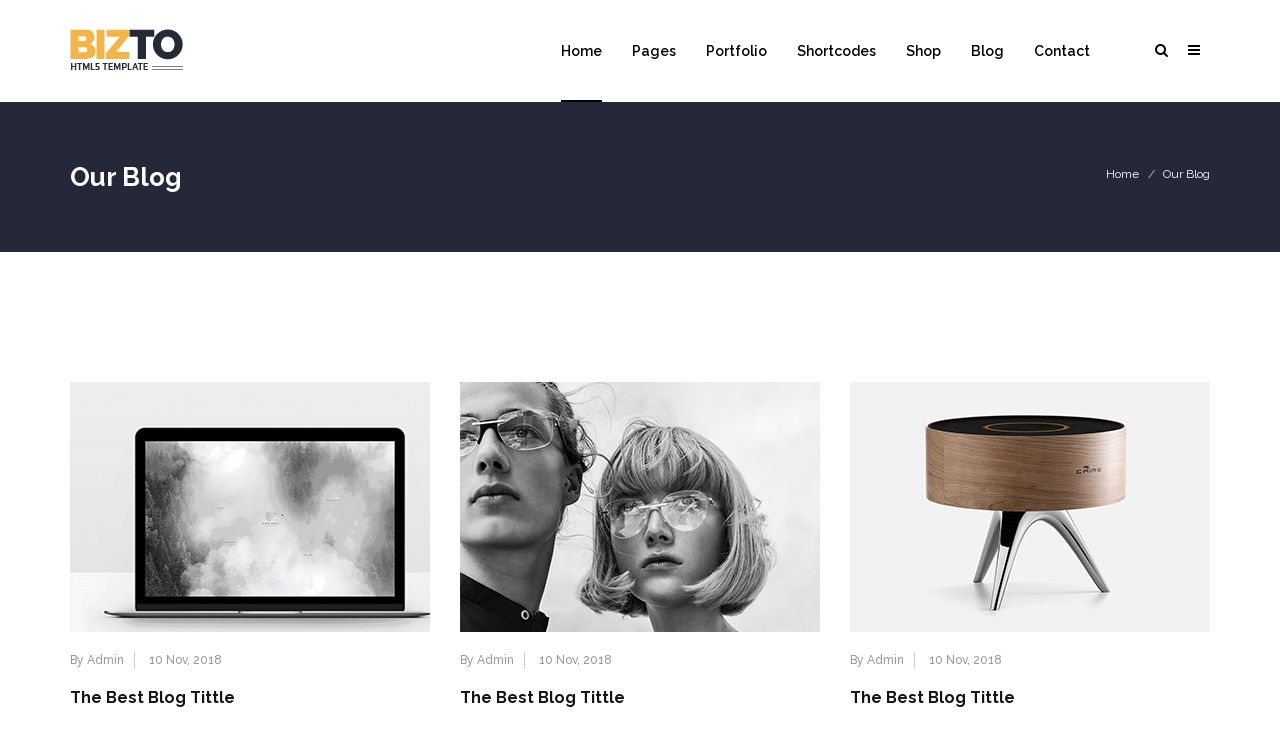

--- FILE ---
content_type: text/html; charset=utf-8
request_url: https://demos.webicode.com/html/BizTo/html/blog.html
body_size: 3612
content:
<!doctype html>
<html class="no-js" lang="en">
<head>
<meta name="viewport" content="width=device-width, initial-scale=1.0" />
<meta http-equiv="content-type" content="text/html; charset=utf-8" />
<meta name="author" content="M_Adnan" />
<!-- Document Title -->
<title>BIZTO | MultiPurpose HTML5 Template</title>

<!-- Favicon -->
<link rel="shortcut icon" href="images/favicon.ico" type="image/x-icon">
<link rel="icon" href="images/favicon.ico" type="image/x-icon">

<!-- SLIDER REVOLUTION 4.x CSS SETTINGS -->
<link rel="stylesheet" type="text/css" href="rs-plugin/css/settings.css" media="screen" />

<!-- StyleSheets -->
<link rel="stylesheet" href="css/ionicons.min.css">
<link rel="stylesheet" href="css/bootstrap.min.css">
<link rel="stylesheet" href="css/font-awesome.min.css">
<link rel="stylesheet" href="css/main.css">
<link rel="stylesheet" href="css/style.css">
<link rel="stylesheet" href="css/responsive.css">

<!-- Fonts Online -->
<link href="https://fonts.googleapis.com/css?family=Montserrat:200,300,400,500,600,700,800,900|Raleway:200,300,400,500,600,700,800,900" rel="stylesheet">

<!-- JavaScripts -->
<script src="js/vendors/modernizr.js"></script>
<!-- HTML5 Shim and Respond.js IE8 support of HTML5 elements and media queries -->
<!-- WARNING: Respond.js doesn't work if you view the page via file:// -->
<!--[if lt IE 9]>
    <script src="https://oss.maxcdn.com/html5shiv/3.7.2/html5shiv.min.js"></script>
    <script src="https://oss.maxcdn.com/respond/1.4.2/respond.min.js"></script>
    <![endif]-->
</head>
<body>

<!-- LOADER -->
<div id="loader">
  <div class="position-center-center">
    <div class="loader"></div>
  </div>
</div>

<!-- Page Wrapper -->
<div id="wrap"> 
  
  <!-- Header -->
  <header class="header">
    <div class="sticky">
      <div class="container">
        <div class="logo"> <a href="index.html"><img src="images/logo.png" alt=""></a> </div>
        
        <!-- Nav -->
        <nav class="navbar ownmenu">
          <div class="navbar-header">
            <button type="button" class="navbar-toggle collapsed" data-toggle="collapse" data-target="#nav-open-btn" aria-expanded="false"> <span><i class="fa fa-navicon"></i></span> </button>
          </div>
          
          <!-- NAV -->
          <div class="collapse navbar-collapse" id="nav-open-btn">
            <ul class="nav">
              <li class="dropdown active"> <a href="index.html" class="dropdown-toggle" data-toggle="dropdown">Home </a>
                <ul class="dropdown-menu">
                  <li><a href="index.html">Index Defult</a></li>
                  <li><a href="index_freelancer.html">Index Freelancer</a></li>
                  <li><a href="index_left_fix_menu.html">Index Left Fix Menu</a></li>
                  <li><a href="index_portfolio.html">Index Portfolio</a></li>
                  <li><a href="index_shop.html">Index Shop</a></li>
                  <li><a href="index_full_nav.html">Index Full Nav 01</a></li>
                  <li><a href="index_full_nav_1.html">Index Full Nav 02</a></li>
                  <li><a href="index_menu_offcanvas.html">Index Right Menu </a></li>
                  <li><a href="index_menu_offcanvas_left.html">Index Left Menu </a></li>
                </ul>
              </li>
              <li class="dropdown"> <a href="index.html" class="dropdown-toggle" data-toggle="dropdown">Pages </a>
                <ul class="dropdown-menu">
                  <li class="dropdown-submenu"> <a href="index.html" class="dropdown-toggle" data-toggle="dropdown">Home</a>
                    <ul class="dropdown-menu">
                      <li><a href="index.html">Index Defult</a></li>
                      <li><a href="index_freelancer.html">Index Freelancer</a></li>
                      <li><a href="index_left_fix_menu.html">Index Left Fix Menu</a></li>
                      <li><a href="index_portfolio.html">Index Portfolio</a></li>
                      <li><a href="index_shop.html">Index Shop</a></li>
                      <li><a href="index_full_nav.html">Index Full Nav 01</a></li>
                      <li><a href="index_full_nav_1.html">Index Full Nav 02</a></li>
                      <li><a href="index_menu_offcanvas.html">Index Right Menu </a></li>
                      <li><a href="index_menu_offcanvas_left.html">Index Left Menu </a></li>
                    </ul>
                  </li>
                  <li class="dropdown-submenu"> <a href="about_us.html" class="dropdown-toggle" data-toggle="dropdown">About</a>
                    <ul class="dropdown-menu">
                      <li><a href="about_us.html">About Us</a></li>
                      <li><a href="about_me.html">About Me</a></li>
                    </ul>
                  </li>
                  <li class="dropdown-submenu"> <a href="our_services.html" class="dropdown-toggle" data-toggle="dropdown">Services</a>
                    <ul class="dropdown-menu">
                      <li><a href="our_services.html">Our Services 01</a></li>
                      <li><a href="our_services_1.html">Our Services 02</a></li>
                    </ul>
                  </li>
                  <li class="dropdown-submenu"> <a href="#" class="dropdown-toggle" data-toggle="dropdown">Shop</a>
                    <ul class="dropdown-menu">
                      <li><a href="shop.html">Shop</a></li>
                      <li><a href="index_shop.html">Shop index</a></li>
                      <li><a href="shop-left-sidebar.html">Shop Left Sidebar</a></li>
                      <li><a href="shop-sidebar.html">Shop Right Sidebar</a></li>
                      <li><a href="shop-2-col-left-sidebar.html">Shop 2 Col Sidebar</a></li>
                      <li><a href="shop-sidebar.html">Shop 2 Col Right Sidebar</a></li>
                      <li><a href="shop-detail.html">Shop Detail</a></li>
                      <li><a href="shop-cart.html">Shop Cart</a></li>
                      <li><a href="shop-checkout.html">Shop Checkout</a></li>
                    </ul>
                  </li>
                  <li class="dropdown-submenu"> <a href="portfolio_1-4-col.html" class="dropdown-toggle" data-toggle="dropdown">Portfolio Style 1</a>
                    <ul class="dropdown-menu">
                      <li><a href="portfolio_1-2-col.html">Portfolio 2 Col</a></li>
                      <li><a href="portfolio_1-3-col.html">Portfolio 3 Col</a></li>
                      <li><a href="portfolio_1-4-col.html">Portfolio 4 Col</a></li>
                    </ul>
                  </li>
                  <li class="dropdown-submenu"> <a href="portfolio_2-4-col.html" class="dropdown-toggle" data-toggle="dropdown">Portfolio Style 2</a>
                    <ul class="dropdown-menu">
                      <li><a href="portfolio_2-2-col.html">Portfolio 2 Col</a></li>
                      <li><a href="portfolio_2-3-col.html">Portfolio 3 Col</a></li>
                      <li><a href="portfolio_2-4-col.html">Portfolio 4 Col</a></li>
                    </ul>
                  </li>
                  <li class="dropdown-submenu"> <a href="portfolio_3-4-col.html" class="dropdown-toggle" data-toggle="dropdown">Portfolio Style 3</a>
                    <ul class="dropdown-menu">
                      <li><a href="portfolio_3-2-col.html">Portfolio 2 Col</a></li>
                      <li><a href="portfolio_3-3-col.html">Portfolio 3 Col</a></li>
                      <li><a href="portfolio_3-4-col.html">Portfolio 4 Col</a></li>
                    </ul>
                  </li>
                  <li class="dropdown-submenu"> <a href="portfolio_4-4-col.html" class="dropdown-toggle" data-toggle="dropdown">Portfolio Style 4</a>
                    <ul class="dropdown-menu">
                      <li><a href="portfolio_4-2-col.html">Portfolio 2 Col</a></li>
                      <li><a href="portfolio_4-3-col.html">Portfolio 3 Col</a></li>
                      <li><a href="portfolio_4-4-col.html">Portfolio 4 Col</a></li>
                    </ul>
                  </li>
                  <li class="dropdown-submenu"> <a href="portfolio_5-4-col.html" class="dropdown-toggle" data-toggle="dropdown">Portfolio Style 5</a>
                    <ul class="dropdown-menu">
                      <li><a href="portfolio_5-2-col.html">Portfolio 2 Col</a></li>
                      <li><a href="portfolio_5-3-col.html">Portfolio 3 Col</a></li>
                      <li><a href="portfolio_5-4-col.html">Portfolio 4 Col</a></li>
                    </ul>
                  </li>
                  <li class="dropdown-submenu"> <a href="single_project_1.html" class="dropdown-toggle" data-toggle="dropdown">Portfolio Single</a>
                    <ul class="dropdown-menu">
                      <li><a href="single_project_1.html">Single Project 1</a></li>
                      <li><a href="single_project_2.html">Single Project 2</a></li>
                      <li><a href="single_project_3.html">Single Project 3</a></li>
                      <li><a href="single_project_4.html">Single Project 4</a></li>
                    </ul>
                  </li>
                  <li class="dropdown-submenu"> <a href="blog_classic.html" class="dropdown-toggle" data-toggle="dropdown">Blog</a>
                    <ul class="dropdown-menu">
                      <li><a href="blog.html">Blog Simple</a></li>
                      <li><a href="blog_masonry.html">Blog Masonry</a></li>
                      <li><a href="blog_sidebar.html">Blog Right Sidebar</a></li>
                      <li><a href="blog_left-sidebar.html">Blog Left Sidebar</a></li>
                      <li><a href="blog_single_post.html">Blog Single Post</a></li>
                    </ul>
                  </li>
                  <li class="dropdown-submenu"> <a href="contact_us_1.html" class="dropdown-toggle" data-toggle="dropdown">Contact</a>
                    <ul class="dropdown-menu">
                      <li><a href="contact_us_1.html">Contact Us 1</a></li>
                      <li><a href="contact_us_2.html">Contact Us 2</a></li>
                      <li><a href="contact_us_3.html">Contact Us 3</a></li>
                    </ul>
                  </li>
                  <li><a href="page_404.html">Page 404</a></li>
                </ul>
              </li>
              <li class="dropdown"> <a href="portfolio_1-2-col.html" class="dropdown-toggle" data-toggle="dropdown">Portfolio </a>
                <ul class="dropdown-menu">
                  <li class="dropdown-submenu"> <a href="portfolio_1-4-col.html" class="dropdown-toggle" data-toggle="dropdown">Portfolio Style 1</a>
                    <ul class="dropdown-menu">
                      <li><a href="portfolio_1-2-col.html">Portfolio 2 Col</a></li>
                      <li><a href="portfolio_1-3-col.html">Portfolio 3 Col</a></li>
                      <li><a href="portfolio_1-4-col.html">Portfolio 4 Col</a></li>
                    </ul>
                  </li>
                  <li class="dropdown-submenu"> <a href="portfolio_2-4-col.html" class="dropdown-toggle" data-toggle="dropdown">Portfolio Style 2</a>
                    <ul class="dropdown-menu">
                      <li><a href="portfolio_2-2-col.html">Portfolio 2 Col</a></li>
                      <li><a href="portfolio_2-3-col.html">Portfolio 3 Col</a></li>
                      <li><a href="portfolio_2-4-col.html">Portfolio 4 Col</a></li>
                    </ul>
                  </li>
                  <li class="dropdown-submenu"> <a href="portfolio_3-4-col.html" class="dropdown-toggle" data-toggle="dropdown">Portfolio Style 3</a>
                    <ul class="dropdown-menu">
                      <li><a href="portfolio_3-2-col.html">Portfolio 2 Col</a></li>
                      <li><a href="portfolio_3-3-col.html">Portfolio 3 Col</a></li>
                      <li><a href="portfolio_3-4-col.html">Portfolio 4 Col</a></li>
                    </ul>
                  </li>
                  <li class="dropdown-submenu"> <a href="portfolio_4-4-col.html" class="dropdown-toggle" data-toggle="dropdown">Portfolio Style 4</a>
                    <ul class="dropdown-menu ">
                      <li><a href="portfolio_4-2-col.html">Portfolio 2 Col</a></li>
                      <li><a href="portfolio_4-3-col.html">Portfolio 3 Col</a></li>
                      <li><a href="portfolio_4-4-col.html">Portfolio 4 Col</a></li>
                    </ul>
                  </li>
                  <li class="dropdown-submenu"> <a href="portfolio_5-4-col.html" class="dropdown-toggle" data-toggle="dropdown">Portfolio Style 5</a>
                    <ul class="dropdown-menu">
                      <li><a href="portfolio_5-2-col.html">Portfolio 2 Col</a></li>
                      <li><a href="portfolio_5-3-col.html">Portfolio 3 Col</a></li>
                      <li><a href="portfolio_5-4-col.html">Portfolio 4 Col</a></li>
                    </ul>
                  </li>
                  <li class="dropdown-submenu"> <a href="single_project_1.html" class="dropdown-toggle" data-toggle="dropdown">Portfolio Single</a>
                    <ul class="dropdown-menu">
                      <li><a href="single_project_1.html">Single Project 1</a></li>
                      <li><a href="single_project_2.html">Single Project 2</a></li>
                      <li><a href="single_project_3.html">Single Project 3</a></li>
                      <li><a href="single_project_4.html">Single Project 4</a></li>
                    </ul>
                  </li>
                </ul>
              </li>
              <!-- Mega Menu Nav -->
              <li class="dropdown megamenu"> <a href="index.html" class="dropdown-toggle" data-toggle="dropdown">Shortcodes </a>
                <div class="dropdown-menu">
                  <div class="mega-inside">
                    <div class="row">
                      <div class="col-sm-3">
                        <h6>HOME</h6>
                        <ul>
                          <li><a href="index.html">Index Defult</a></li>
                          <li><a href="index_freelancer.html">Index Freelancer</a></li>
                          <li><a href="index_left_fix_menu.html">Index Left Fix Menu</a></li>
                          <li><a href="index_portfolio.html">Index Portfolio</a></li>
                          <li><a href="index_shop.html">Index Shop</a></li>
                          <li><a href="index_full_nav.html">Index Full Nav 01</a></li>
                          <li><a href="index_menu_offcanvas.html">Index Right Menu </a></li>
                        </ul>
                      </div>
                      <div class="col-sm-3">
                        <h6>Portfolio</h6>
                        <ul>
                          <li><a href="portfolio_1-4-col.html">Portfolio Style 1</a></li>
                          <li><a href="portfolio_2-4-col.html">Portfolio Style 2</a></li>
                          <li><a href="portfolio_3-4-col.html">Portfolio Style 3</a></li>
                          <li><a href="portfolio_4-4-col.html">Portfolio Style 4</a></li>
                          <li><a href="portfolio_5-4-col.html">Portfolio Style 5</a></li>
                          <li><a href="single_project_1.html">Single Project 01</a></li>
                          <li><a href="single_project_2.html">Single Project 02</a></li>
                        </ul>
                      </div>
                      <div class="col-sm-3">
                        <h6>Blog</h6>
                        <ul>
                          <li><a href="shop.html">Shop</a></li>
                          <li><a href="index_shop.html">Shop index</a></li>
                          <li><a href="shop-left-sidebar.html">Shop Sidebar</a></li>
                          <li><a href="shop-2-col-left-sidebar.html">Shop 2 Col Sidebar</a></li>
                          <li><a href="shop-sidebar.html">Shop 2 Col Right Sidebar</a></li>
                          <li><a href="shop-detail.html">Shop Detail</a></li>
                          <li><a href="shop-cart.html">Shop Cart</a></li>
                        </ul>
                      </div>
                      <div class="col-sm-3">
                        <h6>Elaments</h6>
                        <ul>
                          <li><a href="counter.html">Counter</a></li>
                          <li><a href="icons_boxes.html">Icons Boxes</a></li>
                          <li><a href="progressbar.html">Progress Bar</a></li>
                          <li><a href="pricing_table.html">Pricing Table</a></li>
                          <li><a href="teams.html">Teams</a></li>
                          <li><a href="alert_message.html">Alert Message</a></li>
                           <li><a href="index_full_nav_1.html">Index Full Nav 02</a></li>
                        </ul>
                      </div>
                    </div>
                  </div>
                </div>
              </li>
              <li class="dropdown"> <a href="shop.html" class="dropdown-toggle" data-toggle="dropdown">Shop </a>
                <ul class="dropdown-menu">
                  <li><a href="shop.html">Shop</a></li>
                  <li><a href="index_shop.html">Shop index</a></li>
                  <li><a href="shop-left-sidebar.html">Shop Left Sidebar</a></li>
                  <li><a href="shop-sidebar.html">Shop Right Sidebar</a></li>
                  <li><a href="shop-2-col-left-sidebar.html">Shop 2 Col Sidebar</a></li>
                  <li><a href="shop-sidebar.html">Shop 2 Col Right Sidebar</a></li>
                  <li><a href="shop-detail.html">Shop Detail</a></li>
                  <li><a href="shop-cart.html">Shop Cart</a></li>
                  <li><a href="shop-checkout.html">Shop Checkout</a></li>
                </ul>
              </li>
              <li class="dropdown"> <a href="blog.html" class="dropdown-toggle" data-toggle="dropdown">Blog </a>
                <ul class="dropdown-menu">
                  <li><a href="blog.html">Blog Simple</a></li>
                  <li><a href="blog_masonry.html">Blog Masonry</a></li>
                  <li><a href="blog_sidebar.html">Blog Right Sidebar</a></li>
                  <li><a href="blog_left-sidebar.html">Blog Left Sidebar</a></li>
                  <li><a href="blog_single_post.html">Blog Single Post</a></li>
                </ul>
              </li>
              <li class="dropdown"> <a href="contact_us_1.html" class="dropdown-toggle" data-toggle="dropdown">Contact </a>
                <ul class="dropdown-menu">
                  <li><a href="contact_us_1.html">Contact Us 1</a></li>
                  <li><a href="contact_us_2.html">Contact Us 2</a></li>
                  <li><a href="contact_us_3.html">Contact Us 3</a></li>
                </ul>
              </li>
            </ul>
          </div>
          
          <!-- NAV RIGHT -->
          <div class="nav-right">
            <ul>
              <li> <a href="javascript:void(0);" class="search-open"><i class="fa fa-search"></i></a>
                <div class="search-inside animated-4s fadeIn"> <i class="lnr lnr-cross search-close"></i>
                  <div class="search-overlay"></div>
                  <div class="position-center-center">
                    <div class="container">
                      <div class="search">
                        <form>
                          <input type="search" placeholder="Type Your Search...">
                          <button type="submit"><i class="lnr lnr-magnifier"></i></button>
                        </form>
                      </div>
                    </div>
                  </div>
                </div>
              </li>
              <li><a href="#."><i class="fa fa-navicon"></i></a></li>
            </ul>
          </div>
        </nav>
      </div>
    </div>
  </header>
  <!-- End Header --> 
  
  <!-- Slider -->
  <section class="sub-bnr" data-stellar-background-ratio="0.5">
    <div class="position-center-center">
      <div class="container">
        <h4>our blog</h4>
        
        <!-- Breadcrumb -->
        <ol class="breadcrumb">
          <li><a href="#">Home</a></li>
          <li class="active">Our Blog</li>
        </ol>
      </div>
    </div>
  </section>
  
  <!-- Content -->
  <div id="content"> 
    
    <!-- Blog -->
    <section class="new-main blog-posts pad-t-b-130">
      <div class="container"> 
        
        <!-- News Post -->
        <div class="news-post">
          <div class="row"> 
            
            <!-- POST -->
            <div class="col-md-4">
              <article > <img class="img-responsive" src="images/blog-img-1.jpg" alt="" > <span>By Admin</span> <span>10 Nov, 2018</span> <a href="#." class="news-tittle">The Best Blog Tittle</a>
                <p>Lorem Ipsum is simply dummy text of the printing and typesetting industry. Lorem Ipsum has been indust.</p>
                <a href="#." class="red-more">Read More</a> </article>
            </div>
            
            <!-- POST -->
            <div class="col-md-4">
              <article> <img class="img-responsive" src="images/blog-img-2.jpg" alt="" > <span>By Admin</span> <span>10 Nov, 2018</span> <a href="#." class="news-tittle">The Best Blog Tittle</a>
                <p>Lorem Ipsum is simply dummy text of the printing and typesetting industry. Lorem Ipsum has been indust.</p>
                <a href="#." class="red-more">Read More</a> </article>
            </div>
            
            <!-- POST -->
            <div class="col-md-4">
              <article> <img class="img-responsive" src="images/blog-img-3.jpg" alt="" > <span>By Admin</span> <span>10 Nov, 2018</span> <a href="#." class="news-tittle">The Best Blog Tittle</a>
                <p>Lorem Ipsum is simply dummy text of the printing and typesetting industry. Lorem Ipsum has been indust.</p>
                <a href="#." class="red-more">Read More</a> </article>
            </div>
            
            <!-- POST -->
            <div class="col-md-4">
              <article> <img class="img-responsive" src="images/blog-img-4.jpg" alt="" > <span>By Admin</span> <span>10 Nov, 2018</span> <a href="#." class="news-tittle">The Best Blog Tittle</a>
                <p>Lorem Ipsum is simply dummy text of the printing and typesetting industry. Lorem Ipsum has been indust.</p>
                <a href="#." class="red-more">Read More</a> </article>
            </div>
            
            <!-- POST -->
            <div class="col-md-4">
              <article> <img class="img-responsive" src="images/blog-img-5.jpg" alt="" > <span>By Admin</span> <span>10 Nov, 2018</span> <a href="#." class="news-tittle">The Best Blog Tittle</a>
                <p>Lorem Ipsum is simply dummy text of the printing and typesetting industry. Lorem Ipsum has been indust.</p>
                <a href="#." class="red-more">Read More</a> </article>
            </div>

            <!-- POST -->
            <div class="col-md-4">
              <article > <img class="img-responsive" src="images/blog-img-1.jpg" alt="" > <span>By Admin</span> <span>10 Nov, 2018</span> <a href="#." class="news-tittle">The Best Blog Tittle</a>
                <p>Lorem Ipsum is simply dummy text of the printing and typesetting industry. Lorem Ipsum has been indust.</p>
                <a href="#." class="red-more">Read More</a> </article>
            </div>
            
            <!-- POST -->
            <div class="col-md-4">
              <article> <img class="img-responsive" src="images/blog-img-2.jpg" alt="" > <span>By Admin</span> <span>10 Nov, 2018</span> <a href="#." class="news-tittle">The Best Blog Tittle</a>
                <p>Lorem Ipsum is simply dummy text of the printing and typesetting industry. Lorem Ipsum has been indust.</p>
                <a href="#." class="red-more">Read More</a> </article>
            </div>
            
            <!-- POST -->
            <div class="col-md-4">
              <article> <img class="img-responsive" src="images/blog-img-3.jpg" alt="" > <span>By Admin</span> <span>10 Nov, 2018</span> <a href="#." class="news-tittle">The Best Blog Tittle</a>
                <p>Lorem Ipsum is simply dummy text of the printing and typesetting industry. Lorem Ipsum has been indust.</p>
                <a href="#." class="red-more">Read More</a> </article>
            </div>
            
            <!-- POST -->
            <div class="col-md-4">
              <article> <img class="img-responsive" src="images/blog-img-6.jpg" alt="" > <span>By Admin</span> <span>10 Nov, 2018</span> <a href="#." class="news-tittle">The Best Blog Tittle</a>
                <p>Lorem Ipsum is simply dummy text of the printing and typesetting industry. Lorem Ipsum has been indust.</p>
                <a href="#." class="red-more">Read More</a> </article>
            </div>
          </div>
        </div>
        
        <!-- Pagination -->
        <ul class="pagination">
          <li><a class="active" href="#.">1</a></li>
          <li><a href="#.">2</a></li>
          <li><a href="#.">3</a></li>
          <li><a href="#.">..</a></li>
          <li><a href="#."><i class="fa fa-angle-right"></i></a></li>
        </ul>
      </div>
    </section>
  </div>
  <!-- End Content --> 
  
  <!-- Footer -->
  <footer>
    <div class="container">
      <div class="foot-up">
        <div class="row">
          <div class="col-sm-3 padding-right-50"> <img class="foot-logo" src="images/footer-logo.png" alt="" > </div>
          <div class="col-sm-9">
            <div class="pos-info">
              <ul class="row">
                <li class="col-sm-4"> <i class="flaticon-route"></i>
                  <h6>Postal Address</h6>
                  <p>121 King Street Melbourne, Victoria 3000 Australia </p>
                </li>
                <li class="col-sm-4"> <i class="flaticon-mail"></i>
                  <h6>General Enquiries</h6>
                  <a href="mailto:demos@domainname.com">demos@domainname.com</a> <a href="mailto:demos@domainname.com">demos@domainname.com</a> </li>
                <li class="col-sm-4"> <i class="flaticon-smartphone"></i>
                  <h6>Business Phone</h6>
                  <a href="tel:555-555-5555">001 123 456 7890</a> <a href="tel:555-555-5555">001 123 456 7890</a> </li>
              </ul>
            </div>
          </div>
        </div>
      </div>
    </div>
    <div class="foot-down">
      <div class="container">
        <div class="row">
          <div class="col-sm-6 text-left">
            <p>2018 © M_Adnan.  All rights reserved.</p>
          </div>
          <div class="col-sm-6"> <a href="#"><i class="fa fa-facebook"></i></a><a href="#"><i class="fa fa-twitter"></i></a><a href="#"><i class="fa fa-behance"></i></a> </div>
        </div>
      </div>
    </div>
  </footer>
  <!-- End Footer --> 
  
  <!-- GO TO TOP  --> 
  <a href="#" class="cd-top"><i class="fa fa-angle-up"></i></a> 
  <!-- GO TO TOP End --> 
</div>
<!-- End Page Wrapper --> 

<!-- JavaScripts --> 
<script src="js/vendors/jquery/jquery.min.js"></script> 
<script src="js/vendors/wow.min.js"></script> 
<script src="js/vendors/bootstrap.min.js"></script> 
<script src="js/vendors/jquery.magnific-popup.min.js"></script> 
<script src="js/vendors/own-menu.js"></script> 
<script src="js/vendors/jquery.sticky.js"></script> 
<script src="js/vendors/owl.carousel.min.js"></script> 

<!-- SLIDER REVOLUTION 4.x SCRIPTS  --> 
<script type="text/javascript" src="rs-plugin/js/jquery.tp.t.min.js"></script> 
<script type="text/javascript" src="rs-plugin/js/jquery.tp.min.js"></script> 
<script src="js/main.js"></script> 
<script type="text/javascript">
/*-----------------------------------------------------------------------------------*/
/*  MASONRY LAYOUT
/*-----------------------------------------------------------------------------------*/
var $container = $('#container');
  $container.imagesLoaded(function () {
     $container.isotope({
       itemSelector: '.item-mas',
       layoutMode: 'masonry'
  });
});
</script>
</body>
</html>

--- FILE ---
content_type: text/css
request_url: https://demos.webicode.com/html/BizTo/html/css/main.css
body_size: 22749
content:
/*=======================================================
			Page Loader
========================================================*/
#loader {
	position: fixed;
	top: 0;
	left: 0;
	height: 100%;
	width: 100%;
	background: #fff;
	z-index: 100000000;
	opacity: 1;
	overflow: hidden;
	text-align: center;
}
#loader {
	background-color: #fff;
}
.home-slider #loader {
	z-index: 9999;
	background: #fff;
}
#loader .position-center-center {
	padding-top: 80px;
	text-align: center;
	width: 100%;
}
#loader .position-center-center p {
	color: #CCC;
	font-style: italic;
	margin-top: 30px;
}
#escapingBallG {
	position: relative;
	width: 125px;
	height: 43px;
	margin: auto;
}
.loader {
  position: absolute;
  top: 50%;
  left: 50%;
  -webkit-transform: translate(-50%, -50%);
          transform: translate(-50%, -50%);
  width: 50px;
  height: 5px;
  background: #252839;
  border-radius: 5px;
  -webkit-animation: load 1.8s ease-in-out infinite;
          animation: load 1.8s ease-in-out infinite;
}
.loader:before, .loader:after {
  position: absolute;
  display: block;
  content: "";
  -webkit-animation: load 1.8s ease-in-out infinite;
          animation: load 1.8s ease-in-out infinite;
  height: 5px;
  border-radius: 5px;
}
.loader:before {
  top: -20px;
  left: 10px;
  width: 40px;
  background: #f2b632;
}
.loader:after {
  bottom: -20px;
  width: 35px;
  background: #f2b632;
}

@-webkit-keyframes load {
  0% {
    -webkit-transform: translateX(40px);
            transform: translateX(40px);
  }
  50% {
    -webkit-transform: translateX(-30px);
            transform: translateX(-30px);
  }
  100% {
    -webkit-transform: translateX(40px);
            transform: translateX(40px);
  }
}

@keyframes load {
  0% {
    -webkit-transform: translateX(40px);
            transform: translateX(40px);
  }
  50% {
    -webkit-transform: translateX(-30px);
            transform: translateX(-30px);
  }
  100% {
    -webkit-transform: translateX(40px);
            transform: translateX(40px);
  }
}

.escapingBallG {
	background-color: rgb(0,0,0);
	position: absolute;
	top: 0;
	left: 0;
	width: 43px;
	height: 43px;
	border-radius: 21px;
	-o-border-radius: 21px;
	-ms-border-radius: 21px;
	-webkit-border-radius: 21px;
	-moz-border-radius: 21px;
	animation-name: bounce_escapingBallG;
	-o-animation-name: bounce_escapingBallG;
	-ms-animation-name: bounce_escapingBallG;
	-webkit-animation-name: bounce_escapingBallG;
	-moz-animation-name: bounce_escapingBallG;
	animation-duration: 1.5s;
	-o-animation-duration: 1.5s;
	-ms-animation-duration: 1.5s;
	-webkit-animation-duration: 1.5s;
	-moz-animation-duration: 1.5s;
	animation-iteration-count: infinite;
	-o-animation-iteration-count: infinite;
	-ms-animation-iteration-count: infinite;
	-webkit-animation-iteration-count: infinite;
	-moz-animation-iteration-count: infinite;
	animation-timing-function: linear;
	-o-animation-timing-function: linear;
	-ms-animation-timing-function: linear;
	-webkit-animation-timing-function: linear;
	-moz-animation-timing-function: linear;
	animation-delay: 0s;
	-o-animation-delay: 0s;
	-ms-animation-delay: 0s;
	-webkit-animation-delay: 0s;
	-moz-animation-delay: 0s;
	transform: scale(0.5, 1);
	-o-transform: scale(0.5, 1);
	-ms-transform: scale(0.5, 1);
	-webkit-transform: scale(0.5, 1);
	-moz-transform: scale(0.5, 1);
}
 @keyframes bounce_escapingBallG {
 0% {
 left:0px;
 transform:scale(0.5, 1);
}
 25% {
 left:41px;
 transform:scale(1, 0.5);
}
 50% {
 left:103px;
 transform:scale(0.5, 1);
}
 75% {
 left:41px;
 transform:scale(1, 0.5);
}
 100% {
 left:0px;
 transform:scale(0.5, 1);
}
}
 @-o-keyframes bounce_escapingBallG {
 0% {
 left:0px;
 -o-transform:scale(0.5, 1);
}
 25% {
 left:41px;
 -o-transform:scale(1, 0.5);
}
 50% {
 left:103px;
 -o-transform:scale(0.5, 1);
}
 75% {
 left:41px;
 -o-transform:scale(1, 0.5);
}
 100% {
 left:0px;
 -o-transform:scale(0.5, 1);
}
}
 @-ms-keyframes bounce_escapingBallG {
 0% {
 left:0px;
 -ms-transform:scale(0.5, 1);
}
 25% {
 left:41px;
 -ms-transform:scale(1, 0.5);
}
 50% {
 left:103px;
 -ms-transform:scale(0.5, 1);
}
 75% {
 left:41px;
 -ms-transform:scale(1, 0.5);
}
 100% {
 left:0px;
 -ms-transform:scale(0.5, 1);
}
}
 @-webkit-keyframes bounce_escapingBallG {
 0% {
 left:0px;
 -webkit-transform:scale(0.5, 1);
}
 25% {
 left:41px;
 -webkit-transform:scale(1, 0.5);
}
 50% {
 left:103px;
 -webkit-transform:scale(0.5, 1);
}
 75% {
 left:41px;
 -webkit-transform:scale(1, 0.5);
}
 100% {
 left:0px;
 -webkit-transform:scale(0.5, 1);
}
}
 @-moz-keyframes bounce_escapingBallG {
 0% {
 left:0px;
 -moz-transform:scale(0.5, 1);
}
 25% {
 left:41px;
 -moz-transform:scale(1, 0.5);
}
 50% {
 left:103px;
 -moz-transform:scale(0.5, 1);
}
 75% {
 left:41px;
 -moz-transform:scale(1, 0.5);
}
 100% {
 left:0px;
 -moz-transform:scale(0.5, 1);
}
}
.hom-slie {
	position: absolute !important;
}
.ownmenu {
	padding: 0;
	margin: 0;
	list-style: none;
}
.ownmenu li {
	display: inline-block;
	float: left;
}
.ownmenu a {
	-o-transition: all .3s linear;
	-webkit-transition: all .3s linear;
	-moz-transition: all .3s linear;
	transition: all .3s linear;
	outline: none;
	z-index: 10;
}
.ownmenu li {
}
.ownmenu .nav ul.dropdown, .ownmenu .nav ul.dropdown li ul.dropdown {
	list-style: none;
	margin: 0;
	padding: 0;
	display: none;
	position: absolute;
	z-index: 99;
	padding-left: 0px;
	width: 250px;
	background: none;
	padding: 20px 35px;
}
.ownmenu .nav ul.dropdown li ul.dropdown {
	left: 100%;
	top: inherit;
	background: #272727;
}
header .ownmenu .nav ul.dropdown-menu .indicator {
	display: block;
	left: 0px;
	margin-left: 0px;
}
.ownmenu ul.dropdown-menu li {
	clear: both;
	width: 100%;
	text-align: left;
}
.ownmenu .nav ul.dropdown-menu li a {
	width: 100%;
	display: inline-block;
	float: left;
	clear: both;
	text-decoration: none;
	box-sizing: border-box;
	-moz-box-sizing: border-box;
	-webkit-box-sizing: border-box;
}
.ownmenu .nav ul.dropdown-menu li:hover > a {
}
.ownmenu ul.dropdown-menu li ul.dropdown.left {
	left: auto;
	right: 100%;
}
.ownmenu .indicator {
	position: relative;
	right: 5px;
	font-size: 14px;
	float: right;
	display: none;
}
.ownmenu ul li .indicator {
	font-size: 12px;
	top: 1px;
	left: 10px;
}
.ownmenu > li > .megamenu {
	top: 54px;
}
.ownmenu > li > .megamenu {
	position: absolute;
	display: none;
	background: #fff;
	width: 25%;
	font-size: 12px;
	color: #999;
	z-index: 99;
	padding: 0 0px;
	-webkit-box-sizing: border-box;
	-moz-box-sizing: border-box;
	box-sizing: border-box;
}
.ownmenu li > .megamenu ul {
	margin: 0px;
	float: left;
	padding: 0;
	display: block;
	position: relative;
	width: 100%;
}
.ownmenu li > .megamenu ul li {
	width: 100%;
	padding: 0px;
}
.ownmenu li > .megamenu ul li.title {
	margin: 0 0 8px;
	padding: 0 0 5px;
	font-size: 14px;
	border-bottom: solid 1px #666;
}
.ownmenu li > .megamenu h5 {
	width: 100%;
	margin: 0;
	padding: 0;
}
.ownmenu li > .megamenu a {
	color: #999;
	text-decoration: none;
	font-size: 12px;
	-webkit-transition: color 0.3s linear;
	-moz-transition: color 0.3s linear;
	-o-transition: color 0.3s linear;
	transition: color 0.3s linear;
}
.ownmenu li > .megamenu a:hover {
	color: #dedede;
}
.ownmenu .megamenu img {
	width: 100%;
	-webkit-transition: border 0.3s linear;
	-moz-transition: border 0.3s linear;
	-o-transition: border 0.3s linear;
	transition: border 0.3s linear;
}
.ownmenu > li.fix-sub > .megamenu, .ownmenu > li.fix-sub > .megamenu.half-width, .ownmenu > li.fix-sub > .dropdown {
}
.ownmenu > li > .megamenu.half-width {
	width: 50%;
}
.ownmenu > li > .megamenu.full-width {
	width: 100%;
	left: 0;
	text-align: left;
}
.ownmenu li > .megamenu form {
	width: 100%;
}
.ownmenu li > .megamenu form input[type="text"], .ownmenu li > .megamenu form textarea {
	padding: 5px;
	color: #999;
	background: #444;
	font-size: 14px;
	border: solid 1px transparent;
	outline: none;
	-webkit-box-sizing: border-box;
	-moz-box-sizing: border-box;
	box-sizing: border-box;
	-webkit-transition: border 0.3s linear;
	-moz-transition: border 0.3s linear;
	-o-transition: border 0.3s linear;
	transition: border 0.3s linear;
}
.ownmenu li > .megamenu form input[type="text"]:focus, .ownmenu li > .megamenu form textarea:focus {
	border-color: #e0e0e0;
}
.ownmenu li > .megamenu form input[type="text"] {
	width: 100%;
	margin-top: 10px;
}
.ownmenu li > .megamenu form textarea {
	width: 100%;
	margin-top: 10px;
}
.ownmenu li > .megamenu form input[type="submit"] {
	width: 25%;
	float: right;
	height: 30px;
	margin-top: 10px;
	border: none;
	cursor: pointer;
	background: #444;
	color: #777;
	-webkit-transition: background 0.3s linear;
	-moz-transition: background 0.3s linear;
	-o-transition: background 0.3s linear;
	transition: background 0.3s linear;
}
.ownmenu li > .megamenu form input[type="submit"]:hover {
	background: #e0e0e0;
	color: #555;
}
.megamenu .row {
}
.ownmenu > li.right {
	float: right;
}
.ownmenu > li.right > .megamenu, .ownmenu > li.right > .megamenu.half-width, .ownmenu > li.right > .dropdown {
	right: 0;
}
.ownmenu > li.jsright {
	float: right;
}
.ownmenu > li.jsright.last > .megamenu, .ownmenu > li.jsright.last > .megamenu.half-width, .ownmenu > li.jsright.last > .dropdown {
	right: 0;
}
.ownmenu > li > a > i {
	line-height: 23px !important;
	margin-right: 6px;
	font-size: 18px;
	float: left;
}
.ownmenu > li.showhide {
	display: none;
	width: 100%;
	height: 50px;
	cursor: pointer;
	color: #999;
}
.ownmenu > li.showhide span.title {
	margin: 15px 0 0 25px;
	float: left;
}
.ownmenu > li.showhide span.icon {
	margin: 17px 20px;
	float: right;
}
.ownmenu > li.showhide .icon em {
	margin-bottom: 3px;
	display: block;
	width: 20px;
	height: 2px;
	background: #999;
}
@media (max-width:767px) {
.ownmenu > li {
	display: block;
	width: 100%;
	box-sizing: border-box;
	-moz-box-sizing: border-box;
	-webkit-box-sizing: border-box;
}
.ownmenu > li > a {
	padding: 15px 25px;
}
.ownmenu a {
	width: 100%;
	box-sizing: border-box;
	-moz-box-sizing: border-box;
	-webkit-box-sizing: border-box;
}
.ownmenu ul.dropdown, .ownmenu ul.dropdown li ul.dropdown {
	width: 100% !important;
	left: 0;
	position: static !important;
	border: none;
	box-sizing: border-box;
	-moz-box-sizing: border-box;
	-webkit-box-sizing: border-box;
	float: left;
}
.ownmenu ul.dropdown li {
	border: none;
}
.ownmenu ul.dropdown > li > a {
	padding-left: 40px !important;
}
.ownmenu > li > .megamenu {
	width: 100% !important;
	position: static;
	border-top: none;
}
.ownmenu > li > ul.dropdown > li > ul.dropdown > li > a {
	padding-left: 60px !important;
}
.ownmenu > li > ul.dropdown > li > ul.dropdown > li > ul.dropdown > li > a {
	padding-left: 80px !important;
}
}
/* jQuery Lighter
 * Copyright 2015 Kevin Sylvestre
 * 1.3.4
 */
.lighter {
	position: fixed;
	top: 0;
	bottom: 0;
	left: 0;
	right: 0;
	z-index: 400000000;
	opacity: 1;
}
.lighter img {
	display: block;
	width: 100%;
	height: 100%;
}
.lighter-fade .lighter-overlay {
	opacity: 0;
}
.lighter-loading .lighter-spinner {
	opacity: 1;
	-webkit-transform: scale(1);
	-moz-transform: scale(1);
	-ms-transform: scale(1);
	-o-transform: scale(1);
	transform: scale(1);
}
.lighter-loading .lighter-container {
	opacity: 0;
	-webkit-transform: scale(0.4);
	-moz-transform: scale(0.4);
	-ms-transform: scale(0.4);
	-o-transform: scale(0.4);
	transform: scale(0.4);
}
.lighter-fetched .lighter-spinner {
	opacity: 0;
	-webkit-transform: scale(0.4);
	-moz-transform: scale(0.4);
	-ms-transform: scale(0.4);
	-o-transform: scale(0.4);
	transform: scale(0.4);
}
.lighter-fetched .lighter-container {
	opacity: 1;
	-webkit-transform: scale(1);
	-moz-transform: scale(1);
	-ms-transform: scale(1);
	-o-transform: scale(1);
	transform: scale(1);
}
.lighter-fade .lighter-container {
	opacity: 0;
	-webkit-transform: scale(0.4);
	-moz-transform: scale(0.4);
	-ms-transform: scale(0.4);
	-o-transform: scale(0.4);
	transform: scale(0.4);
}
.lighter-fade .lighter-spinner {
	opacity: 0;
	-webkit-transform: scale(0.4);
	-moz-transform: scale(0.4);
	-ms-transform: scale(0.4);
	-o-transform: scale(0.4);
	transform: scale(0.4);
}
.lighter-overlay {
	-webkit-transition: all 0.4s ease-in-out;
	-moz-transition: all 0.4s ease-in-out;
	transition: all 0.4s ease-in-out;
	-webkit-transition-property: opacity, -webkit-transform;
	-moz-transition-property: opacity, -moz-transform;
	transition-property: opacity, transform;
	background: rgba(255, 255, 255, 0.8);
	height: 100%;
	width: 100%;
}
.lighter-container {
	-webkit-transition: all 0.4s ease-in-out;
	-moz-transition: all 0.4s ease-in-out;
	transition: all 0.4s ease-in-out;
	-webkit-transition-property: opacity, -webkit-transform;
	-moz-transition-property: opacity, -moz-transform;
	transition-property: opacity, transform;
	background: #FFF;
	position: absolute;
	z-index: 4000;
	top: 50%;
	left: 50%;
	right: 50%;
	bottom: 50%;
	box-shadow: 0px 2px 8px rgba(0, 0, 0, 0.4);
}
.lighter-close {
	top: 0;
	right: 0;
	width: 32px;
	height: 32px;
	text-align: center;
	margin: -15px;
	line-height: 32px;
	font-size: 16pt;
	font-family: Helvetica, Arial, serif;
}
.lighter-next, .lighter-prev {
	display: none;
	top: 50%;
	width: 40px;
	height: 40px;
	margin: -20px 0;
	line-height: 34px;
	font-size: 32pt;
	font-family: Times, serif;
}
.lighter-next {
	right: 40px;
}
.lighter-prev {
	left: 40px;
}
.lighter-next, .lighter-prev, .lighter-close {
	cursor: pointer;
	position: absolute;
	z-index: 8000;
	text-align: center;
	border-radius: 50%;
	color: rgba(0,0,0, 1);
	background: rgba(255, 255, 255, 1);
	-webkit-user-select: none;
	-moz-user-select: none;
	-ms-user-select: none;
	user-select: none;
	-webkit-transition: all 0.4s ease-in-out;
	-moz-transition: all 0.4s ease-in-out;
	transition: all 0.4s ease-in-out;
	-webkit-transition-property: color, background;
	-moz-transition-property: color, background;
	transition-property: color, background;
}
.lighter-next:hover, .lighter-prev:hover, .lighter-close:hover {
	color: white;
	background: rgba(0, 0, 0, 0.4);
}
.lighter-next:active, .lighter-prev:active, .lighter-close:active {
	color: white;
	background: rgba(0, 0, 0, 0.4);
}
.lighter-spinner {
	-webkit-transition: opacity 0.4s ease-in-out;
	-moz-transition: opacity 0.4s ease-in-out;
	transition: opacity 0.4s ease-in-out;
	position: absolute;
	width: 60px;
	height: 20px;
	margin: -10px -30px;
	z-index: 4000;
	top: 50%;
	left: 50%;
	right: 50%;
	bottom: 50%;
}
.lighter-spinner::after {
	clear: both;
	content: "";
	display: table;
}
.lighter-dot {
	display: block;
	float: left;
	background: rgba(0, 0, 0, 0.2);
	width: 16px;
	height: 16px;
	margin: 2px;
	padding: 0;
	border-radius: 50%;
	-webkit-animation: lighter-bounce 1.6s infinite ease-in-out;
	-moz-animation: lighter-bounce 1.6s infinite ease-in-out;
	animation: lighter-bounce 1.6s infinite ease-in-out;
}
.lighter-dot:nth-child(1) {
	-webkit-animation-delay: -0.4s;
	-moz-animation-delay: -0.4s;
	animation-delay: -0.4s;
}
.lighter-dot:nth-child(2) {
	-webkit-animation-delay: -0.26667s;
	-moz-animation-delay: -0.26667s;
	animation-delay: -0.26667s;
}
.lighter-dot:nth-child(3) {
	-webkit-animation-delay: -0.13333s;
	-moz-animation-delay: -0.13333s;
	animation-delay: -0.13333s;
}
 @-webkit-keyframes lighter-bounce {
 from, to {
 -webkit-transform: scale(0);
}
 20% {
 -webkit-transform: scale(0);
}
 50% {
 -webkit-transform: scale(1);
}
 80% {
 -webkit-transform: scale(0);
}
}
@-moz-keyframes lighter-bounce {
 from, to {
 -moz-transform: scale(0);
}
 20% {
 -moz-transform: scale(0);
}
 50% {
 -moz-transform: scale(1);
}
 80% {
 -moz-transform: scale(0);
}
}
@keyframes lighter-bounce {
 from, to {
 -webkit-transform: scale(0);
 -moz-transform: scale(0);
 -ms-transform: scale(0);
 -o-transform: scale(0);
 transform: scale(0);
}
 20% {
 -webkit-transform: scale(0);
 -moz-transform: scale(0);
 -ms-transform: scale(0);
 -o-transform: scale(0);
 transform: scale(0);
}
 50% {
 -webkit-transform: scale(1);
 -moz-transform: scale(1);
 -ms-transform: scale(1);
 -o-transform: scale(1);
 transform: scale(1);
}
 80% {
 -webkit-transform: scale(0);
 -moz-transform: scale(0);
 -ms-transform: scale(0);
 -o-transform: scale(0);
 transform: scale(0);
}
}
.flex-container a:hover, .flex-slider a:hover, .flex-container a:focus, .flex-slider a:focus {
	outline: none;
}
.slides, .slides > li, .flex-control-nav, .flex-direction-nav {
	margin: 0;
	padding: 0;
	list-style: none;
}
.flex-pauseplay span {
	text-transform: capitalize;
}
.flexslider {
	margin: 0;
	padding: 0;
}
.flexslider .slides > li {
	display: none;
	-webkit-backface-visibility: hidden;
}
.flexslider .slides img {
	width: 100%;
	display: block;
}
.flexslider .slides:after {
	content: "\0020";
	display: block;
	clear: both;
	visibility: hidden;
	line-height: 0;
	height: 0;
}
.no-js .flexslider .slides > li:first-child {
	display: block;
}
.flexslider {
	position: relative;
	zoom: 1;
}
.flexslider .slides {
	zoom: 1;
}
.flexslider .slides img {
	height: auto;
}
.flex-viewport {
	max-height: 2000px;
	-webkit-transition: all 1s ease;
	-moz-transition: all 1s ease;
	-ms-transition: all 1s ease;
	-o-transition: all 1s ease;
	transition: all 1s ease;
}
.loading .flex-viewport {
	max-height: 300px;
}
.carousel li {
	margin-right: 5px;
}
.flex-direction-nav {
*height:0;
}
.flex-direction-nav a {
	text-decoration: none;
	display: block;
	width: 40px;
	height: 40px;
	margin: -20px 0 0;
	position: absolute;
	top: 50%;
	z-index: 10;
	overflow: hidden;
	opacity: 0;
	cursor: pointer;
	color: rgba(0, 0, 0, 0.8);
	text-shadow: 1px 1px 0 rgba(255, 255, 255, 0.3);
	-webkit-transition: all 0.3s ease-in-out;
	-moz-transition: all 0.3s ease-in-out;
	-ms-transition: all 0.3s ease-in-out;
	-o-transition: all 0.3s ease-in-out;
	transition: all 0.3s ease-in-out;
}
.flex-direction-nav a:before {
	font-family: "flexslider-icon";
	font-size: 40px;
	display: inline-block;
	content: '\f001';
	color: rgba(0, 0, 0, 0.8);
	text-shadow: 1px 1px 0 rgba(255, 255, 255, 0.3);
}
.flex-direction-nav a.flex-next:before {
	content: '\f002';
}
.flex-direction-nav .flex-prev {
	left: -50px;
}
.flex-direction-nav .flex-next {
	right: -50px;
	text-align: right;
}
.flexslider:hover .flex-direction-nav .flex-prev {
	opacity: 0.7;
	left: 10px;
}
.flexslider:hover .flex-direction-nav .flex-prev:hover {
	opacity: 1;
}
.flexslider:hover .flex-direction-nav .flex-next {
	opacity: 0.7;
	right: 10px;
}
.flexslider:hover .flex-direction-nav .flex-next:hover {
	opacity: 1;
}
.flex-direction-nav .flex-disabled {
	opacity: 0!important;
	filter: alpha(opacity=0);
	cursor: default;
}
.flex-pauseplay a {
	display: block;
	width: 20px;
	height: 20px;
	position: absolute;
	bottom: 5px;
	left: 10px;
	opacity: 0.8;
	z-index: 10;
	overflow: hidden;
	cursor: pointer;
	color: #000;
}
.flex-pauseplay a:before {
	font-family: "flexslider-icon";
	font-size: 20px;
	display: inline-block;
	content: '\f004';
}
.flex-pauseplay a:hover {
	opacity: 1;
}
.flex-pauseplay a.flex-play:before {
	content: '\f003';
}
.flex-control-nav {
	width: 100%;
	position: absolute;
	bottom: -40px;
	text-align: center;
}
.flex-control-nav li {
	margin: 0 6px;
	display: inline-block;
	zoom: 1;
*display:inline;
}
.flex-control-paging li a {
	width: 11px;
	height: 11px;
	display: block;
	background: #666;
	background: rgba(0, 0, 0, 0.5);
	cursor: pointer;
	text-indent: -9999px;
	-webkit-box-shadow: inset 0 0 3px rgba(0, 0, 0, 0.3);
	-moz-box-shadow: inset 0 0 3px rgba(0, 0, 0, 0.3);
	-o-box-shadow: inset 0 0 3px rgba(0, 0, 0, 0.3);
	box-shadow: inset 0 0 3px rgba(0, 0, 0, 0.3);
	-webkit-border-radius: 20px;
	-moz-border-radius: 20px;
	border-radius: 20px;
}
.flex-control-paging li a:hover {
	background: #333;
	background: rgba(0, 0, 0, 0.7);
}
.flex-control-paging li a.flex-active {
	background: #000;
	background: rgba(0, 0, 0, 0.9);
	cursor: default;
}
.flex-control-thumbs {
	margin: 5px 0 0;
	position: static;
	overflow: hidden;
}
.flex-control-thumbs li {
	width: 33.3333%;
	float: left;
	padding: 10px;
	margin: 0;
}
.flex-control-thumbs img {
	width: 100%;
	height: auto;
	display: block;
	opacity: .7;
	cursor: pointer;
	-webkit-transition: all 1s ease;
	-moz-transition: all 1s ease;
	-ms-transition: all 1s ease;
	-o-transition: all 1s ease;
	transition: all 1s ease;
}
.flex-control-thumbs img:hover {
	opacity: 1;
}
.flex-control-thumbs .flex-active {
	opacity: 1;
	cursor: default;
}
.checkbox {
}
.checkbox label {
	display: inline-block;
	vertical-align: middle;
	position: relative;
	padding-left: 25px;
	line-height: 19px;
}
.checkbox label::before {
	content: "";
	display: inline-block;
	position: absolute;
	width: 17px;
	height: 17px;
	left: 0;
	margin-left: -20px;
	border: 1px solid #272727;
	border-radius: 0px;
	background-color: #fff;
	-webkit-transition: border 0.15s ease-in-out, color 0.15s ease-in-out;
	-o-transition: border 0.15s ease-in-out, color 0.15s ease-in-out;
	transition: border 0.15s ease-in-out, color 0.15s ease-in-out;
}
.checkbox label::after {
	display: inline-block;
	position: absolute;
	width: 16px;
	height: 16px;
	left: 0;
	top: 0;
	margin-left: 0px;
	padding-left: 3px;
	padding-top: 1px;
	font-size: 11px;
	color: #555555;
	line-height: 15px;
}
.checkbox input[type="checkbox"], .checkbox input[type="radio"] {
	opacity: 0;
	z-index: 1;
}
.checkbox input[type="checkbox"]:focus + label::before, .checkbox input[type="radio"]:focus + label::before {
	outline: thin dotted;
	outline: 5px auto -webkit-focus-ring-color;
	outline-offset: -2px;
}
.checkbox input[type="checkbox"]:checked + label::after, .checkbox input[type="radio"]:checked + label::after {
	font-family: "FontAwesome";
	content: "\f00c";
}
.checkbox input[type="checkbox"]:disabled + label, .checkbox input[type="radio"]:disabled + label {
	opacity: 0.65;
}
.checkbox input[type="checkbox"]:disabled + label::before, .checkbox input[type="radio"]:disabled + label::before {
	background-color: #eeeeee;
	cursor: not-allowed;
}
.checkbox.checkbox-circle label::before {
	border-radius: 50%;
}
.checkbox.checkbox-inline {
	margin-top: 0;
}
.checkbox-primary input[type="checkbox"]:checked + label::before, .checkbox-primary input[type="radio"]:checked + label::before {
	background-color: #337ab7;
	border-color: #337ab7;
}
.checkbox-primary input[type="checkbox"]:checked + label::after, .checkbox-primary input[type="radio"]:checked + label::after {
	color: #fff;
}
.checkbox-danger input[type="checkbox"]:checked + label::before, .checkbox-danger input[type="radio"]:checked + label::before {
	background-color: #d9534f;
	border-color: #d9534f;
}
.checkbox-danger input[type="checkbox"]:checked + label::after, .checkbox-danger input[type="radio"]:checked + label::after {
	color: #fff;
}
.checkbox-info input[type="checkbox"]:checked + label::before, .checkbox-info input[type="radio"]:checked + label::before {
	background-color: #5bc0de;
	border-color: #5bc0de;
}
.checkbox-info input[type="checkbox"]:checked + label::after, .checkbox-info input[type="radio"]:checked + label::after {
	color: #fff;
}
.checkbox-warning input[type="checkbox"]:checked + label::before, .checkbox-warning input[type="radio"]:checked + label::before {
	background-color: #f0ad4e;
	border-color: #f0ad4e;
}
.checkbox-warning input[type="checkbox"]:checked + label::after, .checkbox-warning input[type="radio"]:checked + label::after {
	color: #fff;
}
.checkbox-success input[type="checkbox"]:checked + label::before, .checkbox-success input[type="radio"]:checked + label::before {
	background-color: #5cb85c;
	border-color: #5cb85c;
}
.checkbox-success input[type="checkbox"]:checked + label::after, .checkbox-success input[type="radio"]:checked + label::after {
	color: #fff;
}
.radio {
	padding-left: 20px;
}
.radio label {
	display: inline-block;
	vertical-align: middle;
	position: relative;
	padding-left: 5px;
}
.radio label::before {
	content: "";
	display: inline-block;
	position: absolute;
	width: 17px;
	height: 17px;
	left: 0;
	margin-left: -20px;
	border: 1px solid #cccccc;
	border-radius: 50%;
	background-color: #fff;
	-webkit-transition: border 0.15s ease-in-out;
	-o-transition: border 0.15s ease-in-out;
	transition: border 0.15s ease-in-out;
}
.radio label::after {
	display: inline-block;
	position: absolute;
	content: " ";
	width: 11px;
	height: 11px;
	left: 3px;
	top: 3px;
	margin-left: -20px;
	border-radius: 50%;
	background-color: #555555;
	-webkit-transform: scale(0, 0);
	-ms-transform: scale(0, 0);
	-o-transform: scale(0, 0);
	transform: scale(0, 0);
	-webkit-transition: -webkit-transform 0.1s cubic-bezier(0.8, -0.33, 0.2, 1.33);
	-moz-transition: -moz-transform 0.1s cubic-bezier(0.8, -0.33, 0.2, 1.33);
	-o-transition: -o-transform 0.1s cubic-bezier(0.8, -0.33, 0.2, 1.33);
	transition: transform 0.1s cubic-bezier(0.8, -0.33, 0.2, 1.33);
}
.radio input[type="radio"] {
	opacity: 0;
	z-index: 1;
}
.radio input[type="radio"]:focus + label::before {
	outline: thin dotted;
	outline: 5px auto -webkit-focus-ring-color;
	outline-offset: -2px;
}
.radio input[type="radio"]:checked + label::after {
	-webkit-transform: scale(1, 1);
	-ms-transform: scale(1, 1);
	-o-transform: scale(1, 1);
	transform: scale(1, 1);
}
.radio input[type="radio"]:disabled + label {
	opacity: 0.65;
}
.radio input[type="radio"]:disabled + label::before {
	cursor: not-allowed;
}
.radio.radio-inline {
	margin-top: 0;
}
.radio-primary input[type="radio"] + label::after {
	background-color: #337ab7;
}
.radio-primary input[type="radio"]:checked + label::before {
	border-color: #337ab7;
}
.radio-primary input[type="radio"]:checked + label::after {
	background-color: #337ab7;
}
.radio-danger input[type="radio"] + label::after {
	background-color: #d9534f;
}
.radio-danger input[type="radio"]:checked + label::before {
	border-color: #d9534f;
}
.radio-danger input[type="radio"]:checked + label::after {
	background-color: #d9534f;
}
.radio-info input[type="radio"] + label::after {
	background-color: #5bc0de;
}
.radio-info input[type="radio"]:checked + label::before {
	border-color: #5bc0de;
}
.radio-info input[type="radio"]:checked + label::after {
	background-color: #5bc0de;
}
.radio-warning input[type="radio"] + label::after {
	background-color: #f0ad4e;
}
.radio-warning input[type="radio"]:checked + label::before {
	border-color: #f0ad4e;
}
.radio-warning input[type="radio"]:checked + label::after {
	background-color: #f0ad4e;
}
.radio-success input[type="radio"] + label::after {
	background-color: #5cb85c;
}
.radio-success input[type="radio"]:checked + label::before {
	border-color: #5cb85c;
}
.radio-success input[type="radio"]:checked + label::after {
	background-color: #5cb85c;
}
input[type="checkbox"].styled:checked + label:after, input[type="radio"].styled:checked + label:after {
	font-family: 'FontAwesome';
	content: "\f00c";
}
input[type="checkbox"] .styled:checked + label::before, input[type="radio"] .styled:checked + label::before {
	color: #fff;
}
input[type="checkbox"] .styled:checked + label::after, input[type="radio"] .styled:checked + label::after {
	color: #fff;
}
.bx-wrapper {
	position: relative;
	margin: 0 auto 0px;
	padding: 0;
*zoom:1;
}
.bx-wrapper img {
	max-width: 100%;
	display: block;
}
.bx-wrapper .bx-viewport {
	left: -5px;
	-webkit-transform: translatez(0);
	-moz-transform: translatez(0);
	-ms-transform: translatez(0);
	-o-transform: translatez(0);
	transform: translatez(0);
}
.bx-wrapper .bx-pager, .bx-wrapper .bx-controls-auto {
	position: absolute;
	bottom: 0px;
	width: 100%;
}
.bx-wrapper .bx-loading {
}
.bx-wrapper .bx-pager {
	text-align: center;
	font-size: .85em;
	font-family: Arial;
	font-weight: bold;
	color: #666;
	padding-top: 20px;
}
.bx-wrapper .bx-pager .bx-pager-item, .bx-wrapper .bx-controls-auto .bx-controls-auto-item {
	display: inline-block;
*zoom:1;
*display:inline;
}
.bx-wrapper .bx-pager.bx-default-pager a {
	background: #d8d8d8;
	text-indent: -9999px;
	display: block;
	width: 12px;
	height: 12px;
	margin: 0 5px;
	outline: 0;
	-moz-border-radius: 5px;
	-webkit-border-radius: 5px;
	border-radius: 5px;
}
.bx-wrapper .bx-pager.bx-default-pager a:hover, .bx-wrapper .bx-pager.bx-default-pager a.active {
	background: #eeb013;
}
.bx-wrapper .bx-prev {
}
.bx-wrapper .bx-prev:before {
	height: 35px;
	width: 35px;
	background: #fff;
	color: #181818;
	content: "\f105";
	font-family: 'FontAwesome';
	position: relative;
}
.bx-wrapper .bx-next {
}
.bx-wrapper .bx-prev:hover {
	background-position: 0 0;
}
.bx-wrapper .bx-next:hover {
	background-position: -43px 0;
}
.bx-wrapper .bx-controls-direction a {
	position: absolute;
	top: 50%;
	margin-top: -16px;
	outline: 0;
	width: 35px;
	height: 35px;
	background: #fff;
	text-indent: -9999px;
	z-index: 9999;
}
.bx-wrapper .bx-controls-direction a.disabled {
	display: none;
}
.bx-wrapper .bx-controls-auto {
	text-align: center;
}
.bx-wrapper .bx-controls-auto .bx-start {
	display: block;
	text-indent: -9999px;
	width: 10px;
	height: 11px;
	outline: 0;
	margin: 0 3px;
}
.bx-wrapper .bx-controls-auto .bx-start:hover, .bx-wrapper .bx-controls-auto .bx-start.active {
	background-position: -86px 0;
}
.bx-wrapper .bx-controls-auto .bx-stop {
	display: block;
	text-indent: -9999px;
	width: 9px;
	height: 11px;
	outline: 0;
	background: url(images/controls.png) -86px -44px no-repeat;
	margin: 0 3px;
}
.bx-wrapper .bx-controls-auto .bx-stop:hover, .bx-wrapper .bx-controls-auto .bx-stop.active {
	background-position: -86px -33px;
}
.bx-wrapper .bx-controls.bx-has-controls-auto.bx-has-pager .bx-pager {
	text-align: left;
	width: 80%;
}
.bx-wrapper .bx-controls.bx-has-controls-auto.bx-has-pager .bx-controls-auto {
	right: 0;
	width: 35px;
}
.bx-wrapper .bx-caption {
	position: absolute;
	bottom: 0;
	left: 0;
	background: #666\9;
	background: rgba(80, 80, 80, 0.75);
	width: 100%;
}
.bx-wrapper .bx-caption span {
	color: #fff;
	font-family: Arial;
	display: block;
	font-size: .85em;
	padding: 10px;
}
.owl-carousel .animated {
	-webkit-animation-duration: 1000ms;
	animation-duration: 1000ms;
	-webkit-animation-fill-mode: both;
	animation-fill-mode: both;
}
.owl-carousel .owl-animated-in {
	z-index: 0;
}
.owl-carousel .owl-animated-out {
	z-index: 1;
}
.owl-carousel .fadeOut {
	-webkit-animation-name: fadeOut;
	animation-name: fadeOut;
}
@-webkit-keyframes fadeOut {
0% {
opacity:1;
}
100% {
opacity:0;
}
}
@keyframes fadeOut {
0% {
opacity:1;
}
100% {
opacity:0;
}
}
.owl-height {
	-webkit-transition: height 500ms ease-in-out;
	-moz-transition: height 500ms ease-in-out;
	-ms-transition: height 500ms ease-in-out;
	-o-transition: height 500ms ease-in-out;
	transition: height 500ms ease-in-out;
}
.owl-carousel {
	display: none;
	width: 100%;
	-webkit-tap-highlight-color: transparent;
	position: relative;
	z-index: 1;
}
.owl-carousel .owl-stage {
	position: relative;
	-ms-touch-action: pan-Y;
}
.owl-carousel .owl-stage:after {
	content: ".";
	display: block;
	clear: both;
	visibility: hidden;
	line-height: 0;
	height: 0;
}
.owl-carousel .owl-stage-outer {
	position: relative;
	overflow: hidden;
	-webkit-transform: translate3d(0px, 0px, 0px);
}
.owl-carousel .owl-controls .owl-nav .owl-prev, .owl-carousel .owl-controls .owl-nav .owl-next, .owl-carousel .owl-controls .owl-dot {
	cursor: pointer;
	cursor: hand;
	-webkit-user-select: none;
	-khtml-user-select: none;
	-moz-user-select: none;
	-ms-user-select: none;
	user-select: none;
}
.owl-carousel.owl-loaded {
	display: block;
}
.owl-carousel.owl-loading {
	opacity: 0;
	display: block;
}
.owl-carousel.owl-hidden {
	opacity: 0;
}
.owl-carousel .owl-refresh .owl-item {
	display: none;
}
.owl-carousel .owl-item {
	position: relative;
	min-height: 1px;
	float: left;
	-webkit-backface-visibility: hidden;
	-webkit-tap-highlight-color: transparent;
	-webkit-touch-callout: none;
	-webkit-user-select: none;
	-moz-user-select: none;
	-ms-user-select: none;
	user-select: none;
}
.owl-carousel .owl-item img {
	display: block;
	-webkit-transform-style: preserve-3d;
}
.owl-carousel.owl-text-select-on .owl-item {
	-webkit-user-select: auto;
	-moz-user-select: auto;
	-ms-user-select: auto;
	user-select: auto;
}
.owl-carousel .owl-grab {
	cursor: move;
	cursor: -webkit-grab;
	cursor: -o-grab;
	cursor: -ms-grab;
	cursor: grab;
}
.owl-carousel.owl-rtl {
	direction: rtl;
}
.owl-carousel.owl-rtl .owl-item {
	float: right;
}
.no-js .owl-carousel {
	display: block;
}
.owl-carousel .owl-item .owl-lazy {
	opacity: 0;
	-webkit-transition: opacity 400ms ease;
	-moz-transition: opacity 400ms ease;
	-ms-transition: opacity 400ms ease;
	-o-transition: opacity 400ms ease;
	transition: opacity 400ms ease;
}
.owl-carousel .owl-item img {
	transform-style: preserve-3d;
}
.owl-carousel .owl-video-wrapper {
	position: relative;
	height: 100%;
	background: #000;
}
.owl-carousel .owl-video-play-icon {
	position: absolute;
	height: 80px;
	width: 80px;
	left: 50%;
	top: 50%;
	margin-left: -40px;
	margin-top: -40px;
	cursor: pointer;
	z-index: 1;
	-webkit-backface-visibility: hidden;
	-webkit-transition: scale 100ms ease;
	-moz-transition: scale 100ms ease;
	-ms-transition: scale 100ms ease;
	-o-transition: scale 100ms ease;
	transition: scale 100ms ease;
}
.owl-carousel .owl-video-play-icon:hover {
	-webkit-transition: scale(1.3, 1.3);
	-moz-transition: scale(1.3, 1.3);
	-ms-transition: scale(1.3, 1.3);
	-o-transition: scale(1.3, 1.3);
	transition: scale(1.3, 1.3);
}
.owl-carousel .owl-video-playing .owl-video-tn, .owl-carousel .owl-video-playing .owl-video-play-icon {
	display: none;
}
.owl-carousel .owl-video-tn {
	opacity: 0;
	height: 100%;
	background-position: center center;
	background-repeat: no-repeat;
	-webkit-background-size: contain;
	-moz-background-size: contain;
	-o-background-size: contain;
	background-size: contain;
	-webkit-transition: opacity 400ms ease;
	-moz-transition: opacity 400ms ease;
	-ms-transition: opacity 400ms ease;
	-o-transition: opacity 400ms ease;
	transition: opacity 400ms ease;
}
.owl-carousel .owl-video-frame {
	position: relative;
	z-index: 1;
}
@media screen and (max-width:860px) {
.flex-direction-nav .flex-prev {
	opacity: 1;
	left: 10px;
}
.flex-direction-nav .flex-next {
	opacity: 1;
	right: 10px;
}
}
.bootstrap-select {
	width: 220px \0
}
.bootstrap-select>.dropdown-toggle {
	width: 100%;
	padding-right: 25px
}
.error .bootstrap-select .dropdown-toggle, .has-error .bootstrap-select .dropdown-toggle {
	border-color: #b94a48
}
.bootstrap-select.fit-width {
	width: auto!important
}
.bootstrap-select:not([class*=col-]):not([class*=form-control]):not(.input-group-btn) {
}
.bootstrap-select .dropdown-toggle:focus {
	outline: thin dotted #333!important;
	outline: 5px auto -webkit-focus-ring-color!important;
	outline-offset: -2px
}
.bootstrap-select.form-control {
	margin-bottom: 0;
	padding: 0;
	border: none
}
.bootstrap-select.form-control:not([class*=col-]) {
	width: 100%
}
.bootstrap-select.form-control.input-group-btn {
	z-index: auto
}
.bootstrap-select.btn-group:not(.input-group-btn), .bootstrap-select.btn-group[class*=col-] {
	float: none;
	display: inline-block;
	margin-left: 0
}
.bootstrap-select.btn-group.dropdown-menu-right, .bootstrap-select.btn-group[class*=col-].dropdown-menu-right, .row .bootstrap-select.btn-group[class*=col-].dropdown-menu-right {
	float: right
}
.form-group .bootstrap-select.btn-group, .form-horizontal .bootstrap-select.btn-group, .form-inline .bootstrap-select.btn-group {
	margin-bottom: 0
}
.form-group-lg .bootstrap-select.btn-group.form-control, .form-group-sm .bootstrap-select.btn-group.form-control {
	padding: 0
}
.form-inline .bootstrap-select.btn-group .form-control {
	width: 100%
}
.bootstrap-select.btn-group.disabled, .bootstrap-select.btn-group>.disabled {
	cursor: not-allowed
}
.bootstrap-select.btn-group.disabled:focus, .bootstrap-select.btn-group>.disabled:focus {
	outline: 0!important
}
.bootstrap-select.btn-group .dropdown-toggle .filter-option {
	display: inline-block;
	overflow: hidden;
	width: 100%;
	text-align: left
}
.bootstrap-select.btn-group .dropdown-toggle .caret {
	position: absolute;
	top: 50%;
	right: 12px;
	margin-top: -2px;
	vertical-align: middle
}
.bootstrap-select.btn-group[class*=col-] .dropdown-toggle {
	width: 100%
}
.bootstrap-select.btn-group .dropdown-menu {
	min-width: 100%;
	z-index: 1035;
	-webkit-box-sizing: border-box;
	-moz-box-sizing: border-box;
	box-sizing: border-box;
	padding: 0px;
}
.bootstrap-select.btn-group .dropdown-menu.inner {
	position: static;
	float: none;
	border: 0;
	padding: 0;
	margin: 0;
	border-radius: 0;
	-webkit-box-shadow: none;
	box-shadow: none
}
.bootstrap-select.btn-group .dropdown-menu li {
	position: relative
}
.bootstrap-select.btn-group .dropdown-menu li.active small {
	color: #fff
}
.bootstrap-select.btn-group .dropdown-menu li.disabled a {
	cursor: not-allowed
}
.bootstrap-select.btn-group .dropdown-menu li a {
	cursor: pointer
}
.bootstrap-select.btn-group .dropdown-menu li a.opt {
	position: relative;
	padding-left: 2.25em
}
.bootstrap-select.btn-group .dropdown-menu li a span.check-mark {
	display: none
}
.bootstrap-select.btn-group .dropdown-menu li a span.text {
	display: inline-block
}
.bootstrap-select.btn-group .dropdown-menu li small {
	padding-left: .5em
}
.bootstrap-select.btn-group .dropdown-menu .notify {
	position: absolute;
	bottom: 5px;
	width: 96%;
	margin: 0 2%;
	min-height: 26px;
	padding: 3px 5px;
	background: #f5f5f5;
	border: 1px solid #e3e3e3;
	-webkit-box-shadow: inset 0 1px 1px rgba(0,0,0,.05);
	box-shadow: inset 0 1px 1px rgba(0,0,0,.05);
	pointer-events: none;
	opacity: .9;
	-webkit-box-sizing: border-box;
	-moz-box-sizing: border-box;
	box-sizing: border-box
}
.bootstrap-select.btn-group .no-results {
	padding: 3px;
	background: #f5f5f5;
	margin: 0 5px;
	white-space: nowrap
}
.bootstrap-select.btn-group.fit-width .dropdown-toggle .filter-option {
	position: static
}
.bootstrap-select.btn-group.fit-width .dropdown-toggle .caret {
	position: static;
	top: auto;
	margin-top: -1px
}
.bootstrap-select.btn-group.show-tick .dropdown-menu li.selected a span.check-mark {
	position: absolute;
	display: inline-block;
	right: 15px;
	margin-top: 5px
}
.bootstrap-select.btn-group.show-tick .dropdown-menu li a span.text {
	margin-right: 34px
}
.bootstrap-select.show-menu-arrow.open>.dropdown-toggle {
	z-index: 1036
}
.bootstrap-select.show-menu-arrow .dropdown-toggle:before {
	content: '';
	border-left: 7px solid transparent;
	border-right: 7px solid transparent;
	border-bottom: 7px solid rgba(204,204,204,.2);
	position: absolute;
	bottom: -4px;
	left: 9px;
	display: none
}
.bootstrap-select.show-menu-arrow .dropdown-toggle:after {
	content: '';
	border-left: 6px solid transparent;
	border-right: 6px solid transparent;
	border-bottom: 6px solid #fff;
	position: absolute;
	bottom: -4px;
	left: 10px;
	display: none
}
.bootstrap-select.show-menu-arrow.dropup .dropdown-toggle:before {
	bottom: auto;
	top: -3px;
	border-top: 7px solid rgba(204,204,204,.2);
	border-bottom: 0
}
.bootstrap-select.show-menu-arrow.dropup .dropdown-toggle:after {
	bottom: auto;
	top: -3px;
	border-top: 6px solid #fff;
	border-bottom: 0
}
.bootstrap-select.show-menu-arrow.pull-right .dropdown-toggle:before {
	right: 12px;
	left: auto
}
.bootstrap-select.show-menu-arrow.pull-right .dropdown-toggle:after {
	right: 13px;
	left: auto
}
.bootstrap-select.show-menu-arrow.open>.dropdown-toggle:after, .bootstrap-select.show-menu-arrow.open>.dropdown-toggle:before {
	display: block
}
.bs-actionsbox, .bs-donebutton, .bs-searchbox {
	padding: 4px 8px
}
.bs-actionsbox {
	float: left;
	width: 100%;
	-webkit-box-sizing: border-box;
	-moz-box-sizing: border-box;
	box-sizing: border-box
}
.bs-actionsbox .btn-group button {
	width: 50%
}
.bs-donebutton {
	float: left;
	width: 100%;
	-webkit-box-sizing: border-box;
	-moz-box-sizing: border-box;
	box-sizing: border-box
}
.bs-donebutton .btn-group button {
	width: 100%
}
.bs-searchbox+.bs-actionsbox {
	padding: 0 8px 4px
}
.bs-searchbox .form-control {
	margin-bottom: 0;
	width: 100%
}
select.bs-select-hidden, select.selectpicker {
	display: none!important
}
select.mobile-device {
	position: absolute!important;
	top: 0;
	left: 0;
	display: block!important;
	width: 100%;
	height: 100%!important;
	opacity: 0
}
.noUi-target, .noUi-target * {
	-webkit-touch-callout: none;
	-webkit-user-select: none;
	-ms-touch-action: none;
	-ms-user-select: none;
	-moz-user-select: none;
	-moz-box-sizing: border-box;
	box-sizing: border-box;
}
.noUi-base {
	width: 95%;
	height: 100%;
	position: relative;
}
.noUi-origin {
	position: absolute;
	right: 0;
	top: 0;
	left: 0;
	bottom: 0;
}
.noUi-handle {
	position: relative;
	z-index: 1;
}
.noUi-stacking .noUi-handle {
	z-index: 10;
}
.noUi-stacking + .noUi-origin {
*z-index:-1;
}
.noUi-state-tap .noUi-origin {
	-webkit-transition: left 0.3s, top 0.3s;
	transition: left 0.3s, top 0.3s;
}
.noUi-state-drag * {
	cursor: inherit !important;
}
.noUi-horizontal {
	height: 4px;
	width: 100%;
	position: relative;
}
.noUi-horizontal .noUi-handle {
	width: 34px;
	height: 28px;
	left: 0px;
	top: -5px;
}
.noUi-horizontal.noUi-extended {
	padding: 0 15px;
}
.noUi-horizontal.noUi-extended .noUi-origin {
	right: -15px;
}
.noUi-vertical {
	width: 18px;
}
.noUi-vertical .noUi-handle {
	width: 28px;
	height: 34px;
	left: -6px;
	top: -17px;
}
.noUi-vertical.noUi-extended {
	padding: 15px 0;
}
.noUi-vertical.noUi-extended .noUi-origin {
	bottom: -15px;
}
.noUi-background {
	background-color: #909090;
}
.noUi-base .noUi-background {
	background: none;
}
.noUi-dragable {
	cursor: w-resize;
}
.noUi-vertical .noUi-dragable {
	cursor: n-resize;
}
.noUi-handle {
	cursor: pointer;
}
.noUi-handle:after {
	left: 17px;
}
.noUi-vertical .noUi-handle:before, .noUi-vertical .noUi-handle:after {
	width: 14px;
	height: 1px;
	left: 6px;
	top: 14px;
}
.noUi-vertical .noUi-handle:after {
	top: 17px;
}
[disabled].noUi-connect, [disabled] .noUi-connect {
	background: #B8B8B8;
}
[disabled] .noUi-handle {
	cursor: not-allowed;
}
.sidebar-nav.cost-price {
	margin-bottom: 70px;
}
.cost-price-content {
	display: inline-block;
	position: relative;
}
.cost-price-content .noUi-handle-lower, .cost-price-content .noUi-handle-upper {
	height: 21px;
	width: 21px;
	background-color: #f1f3f8;
	border: 1px solid #dde1eb;
}
.cost-price-content .noUi-base .noUi-connect, .cost-price-content .noUi-base .noUi-background {
	position: absolute;
	top: -4px;
}
.price-min, .price-max {
	position: absolute;
	margin-top: 15px;
	font-size: 14px;
	color: #515151;
}
.price-min {
	left: 0;
}
.price-max {
	right: 0;
}
.cost-price-content .noUi-handle-lower, .cost-price-content .noUi-handle-upper {
	background-color: #eeb013;
	border: none;
	border-radius: 50%;
}
.ui-helper-hidden {
	display: none;
}
.ui-helper-hidden-accessible {
	border: 0;
	clip: rect(0 0 0 0);
	height: 1px;
	margin: -1px;
	overflow: hidden;
	padding: 0;
	position: absolute;
	width: 1px;
}
.ui-helper-reset {
	margin: 0;
	padding: 0;
	border: 0;
	outline: 0;
	line-height: 1.3;
	text-decoration: none;
	font-size: 100%;
	list-style: none;
}
.ui-helper-clearfix:before, .ui-helper-clearfix:after {
	content: "";
	display: table;
	border-collapse: collapse;
}
.ui-helper-clearfix:after {
	clear: both;
}
.ui-helper-clearfix {
	min-height: 0;
}
.ui-helper-zfix {
	width: 100%;
	height: 100%;
	top: 0;
	left: 0;
	position: absolute;
	opacity: 0;
	filter: Alpha(Opacity=0);
}
.ui-front {
	z-index: 100;
}
.ui-state-disabled {
	cursor: default !important;
}
.ui-icon {
	display: block;
	text-indent: -99999px;
	overflow: hidden;
	background-repeat: no-repeat;
}
.ui-widget-overlay {
	position: fixed;
	top: 0;
	left: 0;
	width: 100%;
	height: 100%;
}
.ui-resizable {
	position: relative;
}
.ui-resizable-handle {
	position: absolute;
	font-size: 0.1px;
	display: block;
}
.ui-resizable-disabled .ui-resizable-handle, .ui-resizable-autohide .ui-resizable-handle {
	display: none;
}
.ui-resizable-n {
	cursor: n-resize;
	height: 7px;
	width: 100%;
	top: -5px;
	left: 0;
}
.ui-resizable-s {
	cursor: s-resize;
	height: 7px;
	width: 100%;
	bottom: -5px;
	left: 0;
}
.ui-resizable-e {
	cursor: e-resize;
	width: 7px;
	right: -5px;
	top: 0;
	height: 100%;
}
.ui-resizable-w {
	cursor: w-resize;
	width: 7px;
	left: -5px;
	top: 0;
	height: 100%;
}
.ui-resizable-se {
	cursor: se-resize;
	width: 12px;
	height: 12px;
	right: 1px;
	bottom: 1px;
}
.ui-resizable-sw {
	cursor: sw-resize;
	width: 9px;
	height: 9px;
	left: -5px;
	bottom: -5px;
}
.ui-resizable-nw {
	cursor: nw-resize;
	width: 9px;
	height: 9px;
	left: -5px;
	top: -5px;
}
.ui-resizable-ne {
	cursor: ne-resize;
	width: 9px;
	height: 9px;
	right: -5px;
	top: -5px;
}
.ui-button {
	display: inline-block;
	position: relative;
	padding: 0;
	line-height: normal;
	margin-right: .1em;
	cursor: pointer;
	vertical-align: middle;
	text-align: center;
	overflow: visible;
}
.ui-button, .ui-button:link, .ui-button:visited, .ui-button:hover, .ui-button:active {
	text-decoration: none;
}
.ui-button-icon-only {
	width: 2.2em;
}
button.ui-button-icon-only {
	width: 2.4em;
}
.ui-button-icons-only {
	width: 3.4em;
}
button.ui-button-icons-only {
	width: 3.7em;
}
.ui-button .ui-button-text {
	display: block;
	line-height: normal;
}
.ui-button-text-only .ui-button-text {
	padding: .4em 1em;
}
.ui-button-icon-only .ui-button-text, .ui-button-icons-only .ui-button-text {
	padding: .4em;
	text-indent: -9999999px;
}
.ui-button-text-icon-primary .ui-button-text, .ui-button-text-icons .ui-button-text {
	padding: .4em 1em .4em 2.1em;
}
.ui-button-text-icon-secondary .ui-button-text, .ui-button-text-icons .ui-button-text {
	padding: .4em 2.1em .4em 1em;
}
.ui-button-text-icons .ui-button-text {
	padding-left: 2.1em;
	padding-right: 2.1em;
}
input.ui-button {
	padding: .4em 1em;
}
.ui-button-icon-only .ui-icon, .ui-button-text-icon-primary .ui-icon, .ui-button-text-icon-secondary .ui-icon, .ui-button-text-icons .ui-icon, .ui-button-icons-only .ui-icon {
	position: absolute;
	top: 50%;
	margin-top: -8px;
}
.ui-button-icon-only .ui-icon {
	left: 50%;
	margin-left: -8px;
}
.ui-button-text-icon-primary .ui-button-icon-primary, .ui-button-text-icons .ui-button-icon-primary, .ui-button-icons-only .ui-button-icon-primary {
	left: .5em;
}
.ui-button-text-icon-secondary .ui-button-icon-secondary, .ui-button-text-icons .ui-button-icon-secondary, .ui-button-icons-only .ui-button-icon-secondary {
	right: .5em;
}
.ui-buttonset {
	margin-right: 7px;
}
.ui-buttonset .ui-button {
	margin-left: 0;
	margin-right: -.3em;
}
input.ui-button::-moz-focus-inner, button.ui-button::-moz-focus-inner {
border:0;
padding:0;
}
.ui-datepicker {
	width: 17em;
	padding: .2em .2em 0;
	display: none;
}
.ui-datepicker .ui-datepicker-header {
	position: relative;
	padding: .2em 0;
	background: #3dc5df;
	border-bottom-left-radius: 0px;
	border-bottom-right-radius: 0px;
}
.ui-datepicker .ui-datepicker-prev, .ui-datepicker .ui-datepicker-next {
	position: absolute;
	top: 0px;
	width: 1.8em;
	height: 1.8em;
}
.ui-datepicker .ui-datepicker-prev-hover, .ui-datepicker .ui-datepicker-next-hover {
	top: 0px;
}
.ui-datepicker .ui-datepicker-prev:before {
	content: '\f104';
	font-family: 'FontAwesome';
	font-size: 20px;
	left: 8px;
	top: 3px !important;
	color: #fff;
	position: absolute;
}
.ui-datepicker .ui-datepicker-next {
	position: absolute;
	right: 0px;
}
.ui-datepicker .ui-datepicker-next:before {
	content: '\f105';
	font-family: 'FontAwesome';
	font-size: 20px;
	right: 8px;
	top: 3px;
	color: #fff;
	position: absolute;
}
.ui-datepicker .ui-datepicker-next .ui-icon {
	position: absolute;
	right: 0px;
	top: 0px !important;
}
.ui-datepicker .ui-datepicker-prev-hover {
}
.ui-datepicker .ui-datepicker-next-hover {
}
.ui-datepicker .ui-datepicker-prev span, .ui-datepicker .ui-datepicker-next span {
}
.ui-datepicker .ui-datepicker-title {
	margin: 0 2.3em;
	line-height: 1.8em;
	text-align: center;
}
.ui-datepicker .ui-datepicker-title select {
	font-size: 1em;
}
.ui-datepicker select.ui-datepicker-month-year {
	width: 100%;
}
.ui-datepicker select.ui-datepicker-month, .ui-datepicker select.ui-datepicker-year {
	width: 49%;
}
.ui-datepicker table {
	width: 100%;
	font-size: .9em;
	border-collapse: collapse;
	margin: 0 0 .4em;
}
.ui-datepicker th {
	padding: .7em .3em;
	text-align: center;
	font-weight: bold;
	border: 0;
}
.ui-datepicker td {
	border: 0;
	padding: 1px;
}
.ui-datepicker td span, .ui-datepicker td a {
	display: block;
	padding: .2em;
	text-align: right;
	text-decoration: none;
}
.ui-datepicker .ui-datepicker-buttonpane {
	background-image: none;
	margin: .7em 0 0 0;
	padding: 0 .2em;
	border-left: 0;
	border-right: 0;
	border-bottom: 0;
}
.ui-datepicker .ui-datepicker-buttonpane button {
	float: right;
	margin: .5em .2em .4em;
	cursor: pointer;
	padding: .2em .6em .3em .6em;
	width: auto;
	overflow: visible;
}
.ui-datepicker .ui-datepicker-buttonpane button.ui-datepicker-current {
	float: left;
}
.ui-datepicker.ui-datepicker-multi {
	width: auto;
}
.ui-datepicker-multi .ui-datepicker-group {
	float: left;
}
.ui-datepicker-multi .ui-datepicker-group table {
	width: 95%;
	margin: 0 auto .4em;
}
.ui-datepicker-multi-2 .ui-datepicker-group {
	width: 50%;
}
.ui-datepicker-multi-3 .ui-datepicker-group {
	width: 33.3%;
}
.ui-datepicker-multi-4 .ui-datepicker-group {
	width: 25%;
}
.ui-datepicker-multi .ui-datepicker-group-last .ui-datepicker-header, .ui-datepicker-multi .ui-datepicker-group-middle .ui-datepicker-header {
	border-left-width: 0;
}
.ui-datepicker-multi .ui-datepicker-buttonpane {
	clear: left;
}
.ui-datepicker-row-break {
	clear: both;
	width: 100%;
	font-size: 0;
}
.ui-datepicker-rtl {
	direction: rtl;
}
.ui-datepicker-rtl .ui-datepicker-prev {
	right: 2px;
	left: auto;
}
.ui-datepicker-rtl .ui-datepicker-next {
	left: 2px;
	right: auto;
}
.ui-datepicker-rtl .ui-datepicker-prev:hover {
	right: 1px;
	left: auto;
}
.ui-datepicker-rtl .ui-datepicker-next:hover {
	left: 1px;
	right: auto;
}
.ui-datepicker-rtl .ui-datepicker-buttonpane {
	clear: right;
}
.ui-datepicker-rtl .ui-datepicker-buttonpane button {
	float: left;
}
.ui-datepicker-rtl .ui-datepicker-buttonpane button.ui-datepicker-current, .ui-datepicker-rtl .ui-datepicker-group {
	float: right;
}
.ui-datepicker-rtl .ui-datepicker-group-last .ui-datepicker-header, .ui-datepicker-rtl .ui-datepicker-group-middle .ui-datepicker-header {
	border-right-width: 0;
	border-left-width: 1px;
}
.ui-widget {
	font-family: Trebuchet MS, Tahoma, Verdana, Arial, sans-serif;
	font-size: 1.1em;
}
.ui-widget .ui-widget {
	font-size: 1em;
}
.ui-widget input, .ui-widget select, .ui-widget textarea, .ui-widget button {
	font-family: Trebuchet MS, Tahoma, Verdana, Arial, sans-serif;
	font-size: 1em;
}
.ui-widget-content {
	border: 1px solid #647382;
	background: #fff;
	color: #333333;
}
.ui-widget-content a {
	color: #333333;
}
.ui-widget-header {
	color: #ffffff;
	font-weight: bold;
}
.ui-widget-header a {
	color: #ffffff;
}
.ui-state-default, .ui-widget-content .ui-state-default, .ui-widget-header .ui-state-default {
	border: 1px solid #cccccc;
	background: #fff;
	font-weight: normal;
	color: #647382;
	text-align: center;
}
.ui-state-default a, .ui-state-default a:link, .ui-state-default a:visited {
	color: #1c94c4;
	text-decoration: none;
}
.ui-state-hover, .ui-widget-content .ui-state-hover, .ui-widget-header .ui-state-hover, .ui-state-focus, .ui-widget-content .ui-state-focus, .ui-widget-header .ui-state-focus {
	background-position: 0 0;
}
.ui-state-hover a, .ui-state-hover a:hover, .ui-state-hover a:link, .ui-state-hover a:visited {
	color: #c77405;
	text-decoration: none;
}
.ui-state-active, .ui-widget-content .ui-state-active, .ui-widget-header .ui-state-active {
	border: 1px solid #333333;
	background: #333333;
	font-weight: bold;
	color: #fff;
}
.ui-state-active a, .ui-state-active a:link, .ui-state-active a:visited {
	color: #eb8f00;
	text-decoration: none;
}
.ui-state-highlight, .ui-widget-content .ui-state-highlight, .ui-widget-header .ui-state-highlight {
	border: 1px solid #3dc5df;
	background: #3dc5df;
	color: #fff;
}
.ui-state-highlight a, .ui-widget-content .ui-state-highlight a, .ui-widget-header .ui-state-highlight a {
	color: #363636;
}
.ui-state-error, .ui-widget-content .ui-state-error, .ui-widget-header .ui-state-error {
	border: 1px solid #cd0a0a;
	background: #b81900 url(images/ui-bg_diagonals-thick_18_b81900_40x40.png) 50% 50% repeat;
	color: #ffffff;
}
.ui-state-error a, .ui-widget-content .ui-state-error a, .ui-widget-header .ui-state-error a {
	color: #ffffff;
}
.ui-state-error-text, .ui-widget-content .ui-state-error-text, .ui-widget-header .ui-state-error-text {
	color: #ffffff;
}
.ui-priority-primary, .ui-widget-content .ui-priority-primary, .ui-widget-header .ui-priority-primary {
	font-weight: bold;
}
.ui-priority-secondary, .ui-widget-content .ui-priority-secondary, .ui-widget-header .ui-priority-secondary {
	opacity: .7;
	filter: Alpha(Opacity=70);
	font-weight: normal;
}
.ui-state-disabled, .ui-widget-content .ui-state-disabled, .ui-widget-header .ui-state-disabled {
	opacity: .35;
	filter: Alpha(Opacity=35);
	background-image: none;
}
.ui-state-disabled .ui-icon {
	filter: Alpha(Opacity=35);
}
.ui-corner-all, .ui-corner-top, .ui-corner-left, .ui-corner-tl {
	border-top-left-radius: 4px;
}
.ui-corner-all, .ui-corner-top, .ui-corner-right, .ui-corner-tr {
	border-top-right-radius: 4px;
}
.ui-corner-all, .ui-corner-bottom, .ui-corner-left, .ui-corner-bl {
	border-bottom-left-radius: 4px;
}
.ui-corner-all, .ui-corner-bottom, .ui-corner-right, .ui-corner-br {
	border-bottom-right-radius: 4px;
}
.ui-widget-overlay {
	background: #666666 url(images/ui-bg_diagonals-thick_20_666666_40x40.png) 50% 50% repeat;
	opacity: .5;
	filter: Alpha(Opacity=50);
}
.ui-widget-shadow {
	margin: -5px 0 0 -5px;
	padding: 5px;
	background: #000000 url(images/ui-bg_flat_10_000000_40x100.png) 50% 50% repeat-x;
	opacity: .2;
	filter: Alpha(Opacity=20);
	border-radius: 5px;
}
/* Magnific Popup CSS */
.mfp-bg {
	top: 0;
	left: 0;
	width: 100%;
	height: 100%;
	z-index: 1042;
	overflow: hidden;
	position: fixed;
	background: #0b0b0b;
	opacity: 0.8;
}
.mfp-wrap {
	top: 0;
	left: 0;
	width: 100%;
	height: 100%;
	z-index: 1043;
	position: fixed;
	outline: none !important;
	-webkit-backface-visibility: hidden;
}
.mfp-container {
	text-align: center;
	position: absolute;
	width: 100%;
	height: 100%;
	left: 0;
	top: 0;
	padding: 0 8px;
	box-sizing: border-box;
}
.mfp-container:before {
	content: '';
	display: inline-block;
	height: 100%;
	vertical-align: middle;
}
.mfp-align-top .mfp-container:before {
	display: none;
}
.mfp-content {
	position: relative;
	display: inline-block;
	vertical-align: middle;
	margin: 0 auto;
	text-align: left;
	z-index: 1045;
}
.mfp-inline-holder .mfp-content, .mfp-ajax-holder .mfp-content {
	width: 100%;
	cursor: auto;
}
.mfp-ajax-cur {
	cursor: progress;
}
.mfp-zoom-out-cur, .mfp-zoom-out-cur .mfp-image-holder .mfp-close {
	cursor: -moz-zoom-out;
	cursor: -webkit-zoom-out;
	cursor: zoom-out;
}
.mfp-zoom {
	cursor: pointer;
	cursor: -webkit-zoom-in;
	cursor: -moz-zoom-in;
	cursor: zoom-in;
}
.mfp-auto-cursor .mfp-content {
	cursor: auto;
}
.mfp-close, .mfp-arrow, .mfp-preloader, .mfp-counter {
	-webkit-user-select: none;
	-moz-user-select: none;
	user-select: none;
}
.mfp-loading.mfp-figure {
	display: none;
}
.mfp-hide {
	display: none !important;
}
.mfp-preloader {
	color: #CCC;
	position: absolute;
	top: 50%;
	width: auto;
	text-align: center;
	margin-top: -0.8em;
	left: 8px;
	right: 8px;
	z-index: 1044;
}
.mfp-preloader a {
	color: #CCC;
}
.mfp-preloader a:hover {
	color: #FFF;
}
.mfp-s-ready .mfp-preloader {
	display: none;
}
.mfp-s-error .mfp-content {
	display: none;
}
button.mfp-close, button.mfp-arrow {
	overflow: visible;
	cursor: pointer;
	background: transparent;
	border: 0;
	-webkit-appearance: none;
	display: block;
	outline: none;
	padding: 0;
	z-index: 1046;
	box-shadow: none;
	touch-action: manipulation;
}
 button::-moz-focus-inner {
 padding: 0;
 border: 0;
}
.mfp-close {
	width: 44px;
	height: 44px;
	line-height: 44px;
	position: absolute;
	right: 0;
	top: 0;
	text-decoration: none;
	text-align: center;
	opacity: 0.65;
	padding: 0 0 18px 10px;
	color: #FFF;
	font-style: normal;
	font-size: 28px;
	font-family: Arial, Baskerville, monospace;
}
.mfp-close:hover,  .mfp-close:focus {
	opacity: 1;
}
.mfp-close:active {
	top: 1px;
}
.mfp-close-btn-in .mfp-close {
	color: #333;
}
.mfp-image-holder .mfp-close, .mfp-iframe-holder .mfp-close {
	color: #FFF;
	right: -6px;
	text-align: right;
	padding-right: 6px;
	width: 100%;
}
.mfp-counter {
	position: absolute;
	top: 0;
	right: 0;
	color: #CCC;
	font-size: 12px;
	line-height: 18px;
	white-space: nowrap;
}
.mfp-arrow {
	position: absolute;
	opacity: 0.65;
	margin: 0;
	top: 50%;
	margin-top: -55px;
	padding: 0;
	width: 90px;
	height: 110px;
	-webkit-tap-highlight-color: transparent;
}
.mfp-arrow:active {
	margin-top: -54px;
}
.mfp-arrow:hover,  .mfp-arrow:focus {
	opacity: 1;
}
.mfp-arrow:before,  .mfp-arrow:after {
	content: '';
	display: block;
	width: 0;
	height: 0;
	position: absolute;
	left: 0;
	top: 0;
	margin-top: 35px;
	margin-left: 35px;
	border: medium inset transparent;
}
.mfp-arrow:after {
	border-top-width: 13px;
	border-bottom-width: 13px;
	top: 8px;
}
.mfp-arrow:before {
	border-top-width: 21px;
	border-bottom-width: 21px;
	opacity: 0.7;
}
.mfp-arrow-left {
	left: 0;
}
.mfp-arrow-left:after {
	border-right: 17px solid #FFF;
	margin-left: 31px;
}
.mfp-arrow-left:before {
	margin-left: 25px;
	border-right: 27px solid #3F3F3F;
}
.mfp-arrow-right {
	right: 0;
}
.mfp-arrow-right:after {
	border-left: 17px solid #FFF;
	margin-left: 39px;
}
.mfp-arrow-right:before {
	border-left: 27px solid #3F3F3F;
}
.mfp-iframe-holder {
	padding-top: 40px;
	padding-bottom: 40px;
}
.mfp-iframe-holder .mfp-content {
	line-height: 0;
	width: 100%;
	max-width: 900px;
}
.mfp-iframe-holder .mfp-close {
	top: -40px;
}
.mfp-iframe-scaler {
	width: 100%;
	height: 0;
	overflow: hidden;
	padding-top: 56.25%;
}
.mfp-iframe-scaler iframe {
	position: absolute;
	display: block;
	top: 0;
	left: 0;
	width: 100%;
	height: 100%;
	box-shadow: 0 0 8px rgba(0, 0, 0, 0.6);
	background: #000;
}
/* Main image in popup */
img.mfp-img {
	width: auto;
	max-width: 100%;
	height: auto;
	display: block;
	line-height: 0;
	box-sizing: border-box;
	padding: 40px 0 40px;
	margin: 0 auto;
}
/* The shadow behind the image */
.mfp-figure {
	line-height: 0;
}
.mfp-figure:after {
	content: '';
	position: absolute;
	left: 0;
	top: 40px;
	bottom: 40px;
	display: block;
	right: 0;
	width: auto;
	height: auto;
	z-index: -1;
	box-shadow: 0 0 8px rgba(0, 0, 0, 0.6);
	background: #444;
}
.mfp-figure small {
	color: #BDBDBD;
	display: block;
	font-size: 12px;
	line-height: 14px;
}
.mfp-figure figure {
	margin: 0;
}
.mfp-bottom-bar {
	margin-top: -36px;
	position: absolute;
	top: 100%;
	left: 0;
	width: 100%;
	cursor: auto;
}
.mfp-title {
	text-align: left;
	line-height: 18px;
	color: #F3F3F3;
	word-wrap: break-word;
	padding-right: 36px;
}
.mfp-image-holder .mfp-content {
	max-width: 100%;
}
.mfp-gallery .mfp-image-holder .mfp-figure {
	cursor: pointer;
}
 @media screen and (max-width: 800px) and (orientation: landscape), screen and (max-height: 300px) {
/**
       * Remove all paddings around the image on small screen
       */
.mfp-img-mobile .mfp-image-holder {
	padding-left: 0;
	padding-right: 0;
}
.mfp-img-mobile img.mfp-img {
	padding: 0;
}
.mfp-img-mobile .mfp-figure:after {
	top: 0;
	bottom: 0;
}
.mfp-img-mobile .mfp-figure small {
	display: inline;
	margin-left: 5px;
}
.mfp-img-mobile .mfp-bottom-bar {
	background: rgba(0, 0, 0, 0.6);
	bottom: 0;
	margin: 0;
	top: auto;
	padding: 3px 5px;
	position: fixed;
	box-sizing: border-box;
}
.mfp-img-mobile .mfp-bottom-bar:empty {
	padding: 0;
}
.mfp-img-mobile .mfp-counter {
	right: 5px;
	top: 3px;
}
.mfp-img-mobile .mfp-close {
	top: 0;
	right: 0;
	width: 35px;
	height: 35px;
	line-height: 35px;
	background: rgba(0, 0, 0, 0.6);
	position: fixed;
	text-align: center;
	padding: 0;
}
}
 @media all and (max-width: 900px) {
.mfp-arrow {
	-webkit-transform: scale(0.75);
	transform: scale(0.75);
}
.mfp-arrow-left {
	-webkit-transform-origin: 0;
	transform-origin: 0;
}
.mfp-arrow-right {
	-webkit-transform-origin: 100%;
	transform-origin: 100%;
}
.mfp-container {
	padding-left: 6px;
	padding-right: 6px;
}
}
/*=======================================================
			MARGIN AND PADDING
========================================================*/
.padding-top-bot-300 {
	padding-bottom: 300px !important;
	padding-top: 300px !important;
}
.margin-right-150 {
	margin-right: 150px !important;
}
.margin-left-150 {
	margin-left: 150px !important;
}
.no-margin {
	margin: 0 !important;
}
.no-margin-top {
	margin-top: 0 !important;
}
.no-margin-right {
	margin-right: 0 !important;
}
.no-margin-bottom {
	margin-bottom: 0 !important;
}
.no-margin-left {
	margin-left: 0 !important;
}
.no-padding {
	padding: 0 !important;
}
.no-padding-top {
	padding-top: 0 !important;
}
.no-padding-right {
	padding-right: 0 !important;
}
.no-padding-bottom {
	padding-bottom: 0 !important;
}
.no-padding-left {
	padding-left: 0 !important;
}
.pad-t-b-130 {
	padding-top: 130px !important;
	padding-bottom: 130px !important;
}
.margin-0 {
	margin: 0px !important;
}
.margin-left-0 {
	margin-left: 0px !important;
}
.margin-right-0 {
	margin-right: 0px !important;
}
.margin-top-0 {
	margin-top: 0px !important;
}
.margin-bottom-0 {
	margin-bottom: 0px !important;
}
.padding-0 {
	padding: 0px !important;
}
.padding-left-0 {
	padding-left: 0px !important;
}
.padding-right-0 {
	padding-right: 0px !important;
}
.padding-top-0 {
	padding-top: 0px !important;
}
.padding-bottom-0 {
	padding-bottom: 0px !important;
}
.margin-1 {
	margin: 1px !important;
}
.margin-left-1 {
	margin-left: 1px !important;
}
.margin-right-1 {
	margin-right: 1px !important;
}
.margin-top-1 {
	margin-top: 1px !important;
}
.margin-bottom-1 {
	margin-bottom: 1px !important;
}
.padding-1 {
	padding: 1px !important;
}
.padding-left-1 {
	padding-left: 1px !important;
}
.padding-right-1 {
	padding-right: 1px !important;
}
.padding-top-1 {
	padding-top: 1px !important;
}
.padding-bottom-1 {
	padding-bottom: 1px !important;
}
.margin-2 {
	margin: 2px !important;
}
.margin-left-2 {
	margin-left: 2px !important;
}
.margin-right-2 {
	margin-right: 2px !important;
}
.margin-top-2 {
	margin-top: 2px !important;
}
.margin-bottom-2 {
	margin-bottom: 2px !important;
}
.padding-2 {
	padding: 2px !important;
}
.padding-left-2 {
	padding-left: 2px !important;
}
.padding-right-2 {
	padding-right: 2px !important;
}
.padding-top-2 {
	padding-top: 2px !important;
}
.padding-bottom-2 {
	padding-bottom: 2px !important;
}
.margin-3 {
	margin: 3px !important;
}
.margin-left-3 {
	margin-left: 3px !important;
}
.margin-right-3 {
	margin-right: 3px !important;
}
.margin-top-3 {
	margin-top: 3px !important;
}
.margin-bottom-3 {
	margin-bottom: 3px !important;
}
.padding-3 {
	padding: 3px !important;
}
.padding-left-3 {
	padding-left: 3px !important;
}
.padding-right-3 {
	padding-right: 3px !important;
}
.padding-top-3 {
	padding-top: 3px !important;
}
.padding-bottom-3 {
	padding-bottom: 3px !important;
}
.margin-4 {
	margin: 4px !important;
}
.margin-left-4 {
	margin-left: 4px !important;
}
.margin-right-4 {
	margin-right: 4px !important;
}
.margin-top-4 {
	margin-top: 4px !important;
}
.margin-bottom-4 {
	margin-bottom: 4px !important;
}
.padding-4 {
	padding: 4px !important;
}
.padding-left-4 {
	padding-left: 4px !important;
}
.padding-right-4 {
	padding-right: 4px !important;
}
.padding-top-4 {
	padding-top: 4px !important;
}
.padding-bottom-4 {
	padding-bottom: 4px !important;
}
.margin-5 {
	margin: 5px !important;
}
.margin-left-5 {
	margin-left: 5px !important;
}
.margin-right-5 {
	margin-right: 5px !important;
}
.margin-top-5 {
	margin-top: 5px !important;
}
.margin-bottom-5 {
	margin-bottom: 5px !important;
}
.padding-5 {
	padding: 5px !important;
}
.padding-left-5 {
	padding-left: 5px !important;
}
.padding-right-5 {
	padding-right: 5px !important;
}
.padding-top-5 {
	padding-top: 5px !important;
}
.padding-bottom-5 {
	padding-bottom: 5px !important;
}
.margin-6 {
	margin: 6px !important;
}
.margin-left-6 {
	margin-left: 6px !important;
}
.margin-right-6 {
	margin-right: 6px !important;
}
.margin-top-6 {
	margin-top: 6px !important;
}
.margin-bottom-6 {
	margin-bottom: 6px !important;
}
.padding-6 {
	padding: 6px !important;
}
.padding-left-6 {
	padding-left: 6px !important;
}
.padding-right-6 {
	padding-right: 6px !important;
}
.padding-top-6 {
	padding-top: 6px !important;
}
.padding-bottom-6 {
	padding-bottom: 6px !important;
}
.margin-7 {
	margin: 7px !important;
}
.margin-left-7 {
	margin-left: 7px !important;
}
.margin-right-7 {
	margin-right: 7px !important;
}
.margin-top-7 {
	margin-top: 7px !important;
}
.margin-bottom-7 {
	margin-bottom: 7px !important;
}
.padding-7 {
	padding: 7px !important;
}
.padding-left-7 {
	padding-left: 7px !important;
}
.padding-right-7 {
	padding-right: 7px !important;
}
.padding-top-7 {
	padding-top: 7px !important;
}
.padding-bottom-7 {
	padding-bottom: 7px !important;
}
.margin-8 {
	margin: 8px !important;
}
.margin-left-8 {
	margin-left: 8px !important;
}
.margin-right-8 {
	margin-right: 8px !important;
}
.margin-top-8 {
	margin-top: 8px !important;
}
.margin-bottom-8 {
	margin-bottom: 8px !important;
}
.padding-8 {
	padding: 8px !important;
}
.padding-left-8 {
	padding-left: 8px !important;
}
.padding-right-8 {
	padding-right: 8px !important;
}
.padding-top-8 {
	padding-top: 8px !important;
}
.padding-bottom-8 {
	padding-bottom: 8px !important;
}
.margin-9 {
	margin: 9px !important;
}
.margin-left-9 {
	margin-left: 9px !important;
}
.margin-right-9 {
	margin-right: 9px !important;
}
.margin-top-9 {
	margin-top: 9px !important;
}
.margin-bottom-9 {
	margin-bottom: 9px !important;
}
.padding-9 {
	padding: 9px !important;
}
.padding-left-9 {
	padding-left: 9px !important;
}
.padding-right-9 {
	padding-right: 9px !important;
}
.padding-top-9 {
	padding-top: 9px !important;
}
.padding-bottom-9 {
	padding-bottom: 9px !important;
}
.margin-10 {
	margin: 10px !important;
}
.margin-left-10 {
	margin-left: 10px !important;
}
.margin-right-10 {
	margin-right: 10px !important;
}
.margin-top-10 {
	margin-top: 10px !important;
}
.margin-bottom-10 {
	margin-bottom: 10px !important;
}
.padding-10 {
	padding: 10px !important;
}
.padding-left-10 {
	padding-left: 10px !important;
}
.padding-right-10 {
	padding-right: 10px !important;
}
.padding-top-10 {
	padding-top: 10px !important;
}
.padding-bottom-10 {
	padding-bottom: 10px !important;
}
.margin-11 {
	margin: 11px !important;
}
.margin-left-11 {
	margin-left: 11px !important;
}
.margin-right-11 {
	margin-right: 11px !important;
}
.margin-top-11 {
	margin-top: 11px !important;
}
.margin-bottom-11 {
	margin-bottom: 11px !important;
}
.padding-11 {
	padding: 11px !important;
}
.padding-left-11 {
	padding-left: 11px !important;
}
.padding-right-11 {
	padding-right: 11px !important;
}
.padding-top-11 {
	padding-top: 11px !important;
}
.padding-bottom-11 {
	padding-bottom: 11px !important;
}
.margin-12 {
	margin: 12px !important;
}
.margin-left-12 {
	margin-left: 12px !important;
}
.margin-right-12 {
	margin-right: 12px !important;
}
.margin-top-12 {
	margin-top: 12px !important;
}
.margin-bottom-12 {
	margin-bottom: 12px !important;
}
.padding-12 {
	padding: 12px !important;
}
.padding-left-12 {
	padding-left: 12px !important;
}
.padding-right-12 {
	padding-right: 12px !important;
}
.padding-top-12 {
	padding-top: 12px !important;
}
.padding-bottom-12 {
	padding-bottom: 12px !important;
}
.margin-13 {
	margin: 13px !important;
}
.margin-left-13 {
	margin-left: 13px !important;
}
.margin-right-13 {
	margin-right: 13px !important;
}
.margin-top-13 {
	margin-top: 13px !important;
}
.margin-bottom-13 {
	margin-bottom: 13px !important;
}
.padding-13 {
	padding: 13px !important;
}
.padding-left-13 {
	padding-left: 13px !important;
}
.padding-right-13 {
	padding-right: 13px !important;
}
.padding-top-13 {
	padding-top: 13px !important;
}
.padding-bottom-13 {
	padding-bottom: 13px !important;
}
.margin-14 {
	margin: 14px !important;
}
.margin-left-14 {
	margin-left: 14px !important;
}
.margin-right-14 {
	margin-right: 14px !important;
}
.margin-top-14 {
	margin-top: 14px !important;
}
.margin-bottom-14 {
	margin-bottom: 14px !important;
}
.padding-14 {
	padding: 14px !important;
}
.padding-left-14 {
	padding-left: 14px !important;
}
.padding-right-14 {
	padding-right: 14px !important;
}
.padding-top-14 {
	padding-top: 14px !important;
}
.padding-bottom-14 {
	padding-bottom: 14px !important;
}
.margin-15 {
	margin: 15px !important;
}
.margin-left-15 {
	margin-left: 15px !important;
}
.margin-right-15 {
	margin-right: 15px !important;
}
.margin-top-15 {
	margin-top: 15px !important;
}
.margin-bottom-15 {
	margin-bottom: 15px !important;
}
.padding-15 {
	padding: 15px !important;
}
.padding-left-15 {
	padding-left: 15px !important;
}
.padding-right-15 {
	padding-right: 15px !important;
}
.padding-top-15 {
	padding-top: 15px !important;
}
.padding-bottom-15 {
	padding-bottom: 15px !important;
}
.margin-16 {
	margin: 16px !important;
}
.margin-left-16 {
	margin-left: 16px !important;
}
.margin-right-16 {
	margin-right: 16px !important;
}
.margin-top-16 {
	margin-top: 16px !important;
}
.margin-bottom-16 {
	margin-bottom: 16px !important;
}
.padding-16 {
	padding: 16px !important;
}
.padding-left-16 {
	padding-left: 16px !important;
}
.padding-right-16 {
	padding-right: 16px !important;
}
.padding-top-16 {
	padding-top: 16px !important;
}
.padding-bottom-16 {
	padding-bottom: 16px !important;
}
.margin-17 {
	margin: 17px !important;
}
.margin-left-17 {
	margin-left: 17px !important;
}
.margin-right-17 {
	margin-right: 17px !important;
}
.margin-top-17 {
	margin-top: 17px !important;
}
.margin-bottom-17 {
	margin-bottom: 17px !important;
}
.padding-17 {
	padding: 17px !important;
}
.padding-left-17 {
	padding-left: 17px !important;
}
.padding-right-17 {
	padding-right: 17px !important;
}
.padding-top-17 {
	padding-top: 17px !important;
}
.padding-bottom-17 {
	padding-bottom: 17px !important;
}
.margin-18 {
	margin: 18px !important;
}
.margin-left-18 {
	margin-left: 18px !important;
}
.margin-right-18 {
	margin-right: 18px !important;
}
.margin-top-18 {
	margin-top: 18px !important;
}
.margin-bottom-18 {
	margin-bottom: 18px !important;
}
.padding-18 {
	padding: 18px !important;
}
.padding-left-18 {
	padding-left: 18px !important;
}
.padding-right-18 {
	padding-right: 18px !important;
}
.padding-top-18 {
	padding-top: 18px !important;
}
.padding-bottom-18 {
	padding-bottom: 18px !important;
}
.margin-19 {
	margin: 19px !important;
}
.margin-left-19 {
	margin-left: 19px !important;
}
.margin-right-19 {
	margin-right: 19px !important;
}
.margin-top-19 {
	margin-top: 19px !important;
}
.margin-bottom-19 {
	margin-bottom: 19px !important;
}
.padding-19 {
	padding: 19px !important;
}
.padding-left-19 {
	padding-left: 19px !important;
}
.padding-right-19 {
	padding-right: 19px !important;
}
.padding-top-19 {
	padding-top: 19px !important;
}
.padding-bottom-19 {
	padding-bottom: 19px !important;
}
.margin-20 {
	margin: 20px !important;
}
.margin-left-20 {
	margin-left: 20px !important;
}
.margin-right-20 {
	margin-right: 20px !important;
}
.margin-top-20 {
	margin-top: 20px !important;
}
.margin-bottom-20 {
	margin-bottom: 20px !important;
}
.padding-20 {
	padding: 20px !important;
}
.padding-left-20 {
	padding-left: 20px !important;
}
.padding-right-20 {
	padding-right: 20px !important;
}
.padding-top-20 {
	padding-top: 20px !important;
}
.padding-bottom-20 {
	padding-bottom: 20px !important;
}
.margin-21 {
	margin: 21px !important;
}
.margin-left-21 {
	margin-left: 21px !important;
}
.margin-right-21 {
	margin-right: 21px !important;
}
.margin-top-21 {
	margin-top: 21px !important;
}
.margin-bottom-21 {
	margin-bottom: 21px !important;
}
.padding-21 {
	padding: 21px !important;
}
.padding-left-21 {
	padding-left: 21px !important;
}
.padding-right-21 {
	padding-right: 21px !important;
}
.padding-top-21 {
	padding-top: 21px !important;
}
.padding-bottom-21 {
	padding-bottom: 21px !important;
}
.margin-22 {
	margin: 22px !important;
}
.margin-left-22 {
	margin-left: 22px !important;
}
.margin-right-22 {
	margin-right: 22px !important;
}
.margin-top-22 {
	margin-top: 22px !important;
}
.margin-bottom-22 {
	margin-bottom: 22px !important;
}
.padding-22 {
	padding: 22px !important;
}
.padding-left-22 {
	padding-left: 22px !important;
}
.padding-right-22 {
	padding-right: 22px !important;
}
.padding-top-22 {
	padding-top: 22px !important;
}
.padding-bottom-22 {
	padding-bottom: 22px !important;
}
.margin-23 {
	margin: 23px !important;
}
.margin-left-23 {
	margin-left: 23px !important;
}
.margin-right-23 {
	margin-right: 23px !important;
}
.margin-top-23 {
	margin-top: 23px !important;
}
.margin-bottom-23 {
	margin-bottom: 23px !important;
}
.padding-23 {
	padding: 23px !important;
}
.padding-left-23 {
	padding-left: 23px !important;
}
.padding-right-23 {
	padding-right: 23px !important;
}
.padding-top-23 {
	padding-top: 23px !important;
}
.padding-bottom-23 {
	padding-bottom: 23px !important;
}
.margin-24 {
	margin: 24px !important;
}
.margin-left-24 {
	margin-left: 24px !important;
}
.margin-right-24 {
	margin-right: 24px !important;
}
.margin-top-24 {
	margin-top: 24px !important;
}
.margin-bottom-24 {
	margin-bottom: 24px !important;
}
.padding-24 {
	padding: 24px !important;
}
.padding-left-24 {
	padding-left: 24px !important;
}
.padding-right-24 {
	padding-right: 24px !important;
}
.padding-top-24 {
	padding-top: 24px !important;
}
.padding-bottom-24 {
	padding-bottom: 24px !important;
}
.margin-25 {
	margin: 25px !important;
}
.margin-left-25 {
	margin-left: 25px !important;
}
.margin-right-25 {
	margin-right: 25px !important;
}
.margin-top-25 {
	margin-top: 25px !important;
}
.margin-bottom-25 {
	margin-bottom: 25px !important;
}
.padding-25 {
	padding: 25px !important;
}
.padding-left-25 {
	padding-left: 25px !important;
}
.padding-right-25 {
	padding-right: 25px !important;
}
.padding-top-25 {
	padding-top: 25px !important;
}
.padding-bottom-25 {
	padding-bottom: 25px !important;
}
.margin-26 {
	margin: 26px !important;
}
.margin-left-26 {
	margin-left: 26px !important;
}
.margin-right-26 {
	margin-right: 26px !important;
}
.margin-top-26 {
	margin-top: 26px !important;
}
.margin-bottom-26 {
	margin-bottom: 26px !important;
}
.padding-26 {
	padding: 26px !important;
}
.padding-left-26 {
	padding-left: 26px !important;
}
.padding-right-26 {
	padding-right: 26px !important;
}
.padding-top-26 {
	padding-top: 26px !important;
}
.padding-bottom-26 {
	padding-bottom: 26px !important;
}
.margin-27 {
	margin: 27px !important;
}
.margin-left-27 {
	margin-left: 27px !important;
}
.margin-right-27 {
	margin-right: 27px !important;
}
.margin-top-27 {
	margin-top: 27px !important;
}
.margin-bottom-27 {
	margin-bottom: 27px !important;
}
.padding-27 {
	padding: 27px !important;
}
.padding-left-27 {
	padding-left: 27px !important;
}
.padding-right-27 {
	padding-right: 27px !important;
}
.padding-top-27 {
	padding-top: 27px !important;
}
.padding-bottom-27 {
	padding-bottom: 27px !important;
}
.margin-28 {
	margin: 28px !important;
}
.margin-left-28 {
	margin-left: 28px !important;
}
.margin-right-28 {
	margin-right: 28px !important;
}
.margin-top-28 {
	margin-top: 28px !important;
}
.margin-bottom-28 {
	margin-bottom: 28px !important;
}
.padding-28 {
	padding: 28px !important;
}
.padding-left-28 {
	padding-left: 28px !important;
}
.padding-right-28 {
	padding-right: 28px !important;
}
.padding-top-28 {
	padding-top: 28px !important;
}
.padding-bottom-28 {
	padding-bottom: 28px !important;
}
.margin-29 {
	margin: 29px !important;
}
.margin-left-29 {
	margin-left: 29px !important;
}
.margin-right-29 {
	margin-right: 29px !important;
}
.margin-top-29 {
	margin-top: 29px !important;
}
.margin-bottom-29 {
	margin-bottom: 29px !important;
}
.padding-29 {
	padding: 29px !important;
}
.padding-left-29 {
	padding-left: 29px !important;
}
.padding-right-29 {
	padding-right: 29px !important;
}
.padding-top-29 {
	padding-top: 29px !important;
}
.padding-bottom-29 {
	padding-bottom: 29px !important;
}
.margin-30 {
	margin: 30px !important;
}
.margin-left-30 {
	margin-left: 30px !important;
}
.margin-right-30 {
	margin-right: 30px !important;
}
.margin-top-30 {
	margin-top: 30px !important;
}
.margin-bottom-30 {
	margin-bottom: 30px !important;
}
.padding-30 {
	padding: 30px !important;
}
.padding-left-30 {
	padding-left: 30px !important;
}
.padding-right-30 {
	padding-right: 30px !important;
}
.padding-top-30 {
	padding-top: 30px !important;
}
.padding-bottom-30 {
	padding-bottom: 30px !important;
}
.margin-31 {
	margin: 31px !important;
}
.margin-left-31 {
	margin-left: 31px !important;
}
.margin-right-31 {
	margin-right: 31px !important;
}
.margin-top-31 {
	margin-top: 31px !important;
}
.margin-bottom-31 {
	margin-bottom: 31px !important;
}
.padding-31 {
	padding: 31px !important;
}
.padding-left-31 {
	padding-left: 31px !important;
}
.padding-right-31 {
	padding-right: 31px !important;
}
.padding-top-31 {
	padding-top: 31px !important;
}
.padding-bottom-31 {
	padding-bottom: 31px !important;
}
.margin-32 {
	margin: 32px !important;
}
.margin-left-32 {
	margin-left: 32px !important;
}
.margin-right-32 {
	margin-right: 32px !important;
}
.margin-top-32 {
	margin-top: 32px !important;
}
.margin-bottom-32 {
	margin-bottom: 32px !important;
}
.padding-32 {
	padding: 32px !important;
}
.padding-left-32 {
	padding-left: 32px !important;
}
.padding-right-32 {
	padding-right: 32px !important;
}
.padding-top-32 {
	padding-top: 32px !important;
}
.padding-bottom-32 {
	padding-bottom: 32px !important;
}
.margin-33 {
	margin: 33px !important;
}
.margin-left-33 {
	margin-left: 33px !important;
}
.margin-right-33 {
	margin-right: 33px !important;
}
.margin-top-33 {
	margin-top: 33px !important;
}
.margin-bottom-33 {
	margin-bottom: 33px !important;
}
.padding-33 {
	padding: 33px !important;
}
.padding-left-33 {
	padding-left: 33px !important;
}
.padding-right-33 {
	padding-right: 33px !important;
}
.padding-top-33 {
	padding-top: 33px !important;
}
.padding-bottom-33 {
	padding-bottom: 33px !important;
}
.margin-34 {
	margin: 34px !important;
}
.margin-left-34 {
	margin-left: 34px !important;
}
.margin-right-34 {
	margin-right: 34px !important;
}
.margin-top-34 {
	margin-top: 34px !important;
}
.margin-bottom-34 {
	margin-bottom: 34px !important;
}
.padding-34 {
	padding: 34px !important;
}
.padding-left-34 {
	padding-left: 34px !important;
}
.padding-right-34 {
	padding-right: 34px !important;
}
.padding-top-34 {
	padding-top: 34px !important;
}
.padding-bottom-34 {
	padding-bottom: 34px !important;
}
.margin-35 {
	margin: 35px !important;
}
.margin-left-35 {
	margin-left: 35px !important;
}
.margin-right-35 {
	margin-right: 35px !important;
}
.margin-top-35 {
	margin-top: 35px !important;
}
.margin-bottom-35 {
	margin-bottom: 35px !important;
}
.padding-35 {
	padding: 35px !important;
}
.padding-left-35 {
	padding-left: 35px !important;
}
.padding-right-35 {
	padding-right: 35px !important;
}
.padding-top-35 {
	padding-top: 35px !important;
}
.padding-bottom-35 {
	padding-bottom: 35px !important;
}
.margin-36 {
	margin: 36px !important;
}
.margin-left-36 {
	margin-left: 36px !important;
}
.margin-right-36 {
	margin-right: 36px !important;
}
.margin-top-36 {
	margin-top: 36px !important;
}
.margin-bottom-36 {
	margin-bottom: 36px !important;
}
.padding-36 {
	padding: 36px !important;
}
.padding-left-36 {
	padding-left: 36px !important;
}
.padding-right-36 {
	padding-right: 36px !important;
}
.padding-top-36 {
	padding-top: 36px !important;
}
.padding-bottom-36 {
	padding-bottom: 36px !important;
}
.margin-37 {
	margin: 37px !important;
}
.margin-left-37 {
	margin-left: 37px !important;
}
.margin-right-37 {
	margin-right: 37px !important;
}
.margin-top-37 {
	margin-top: 37px !important;
}
.margin-bottom-37 {
	margin-bottom: 37px !important;
}
.padding-37 {
	padding: 37px !important;
}
.padding-left-37 {
	padding-left: 37px !important;
}
.padding-right-37 {
	padding-right: 37px !important;
}
.padding-top-37 {
	padding-top: 37px !important;
}
.padding-bottom-37 {
	padding-bottom: 37px !important;
}
.margin-38 {
	margin: 38px !important;
}
.margin-left-38 {
	margin-left: 38px !important;
}
.margin-right-38 {
	margin-right: 38px !important;
}
.margin-top-38 {
	margin-top: 38px !important;
}
.margin-bottom-38 {
	margin-bottom: 38px !important;
}
.padding-38 {
	padding: 38px !important;
}
.padding-left-38 {
	padding-left: 38px !important;
}
.padding-right-38 {
	padding-right: 38px !important;
}
.padding-top-38 {
	padding-top: 38px !important;
}
.padding-bottom-38 {
	padding-bottom: 38px !important;
}
.margin-39 {
	margin: 39px !important;
}
.margin-left-39 {
	margin-left: 39px !important;
}
.margin-right-39 {
	margin-right: 39px !important;
}
.margin-top-39 {
	margin-top: 39px !important;
}
.margin-bottom-39 {
	margin-bottom: 39px !important;
}
.padding-39 {
	padding: 39px !important;
}
.padding-left-39 {
	padding-left: 39px !important;
}
.padding-right-39 {
	padding-right: 39px !important;
}
.padding-top-39 {
	padding-top: 39px !important;
}
.padding-bottom-39 {
	padding-bottom: 39px !important;
}
.margin-40 {
	margin: 40px !important;
}
.margin-left-40 {
	margin-left: 40px !important;
}
.margin-right-40 {
	margin-right: 40px !important;
}
.margin-top-40 {
	margin-top: 40px !important;
}
.margin-bottom-40 {
	margin-bottom: 40px !important;
}
.padding-40 {
	padding: 40px !important;
}
.padding-left-40 {
	padding-left: 40px !important;
}
.padding-right-40 {
	padding-right: 40px !important;
}
.padding-top-40 {
	padding-top: 40px !important;
}
.padding-bottom-40 {
	padding-bottom: 40px !important;
}
.margin-41 {
	margin: 41px !important;
}
.margin-left-41 {
	margin-left: 41px !important;
}
.margin-right-41 {
	margin-right: 41px !important;
}
.margin-top-41 {
	margin-top: 41px !important;
}
.margin-bottom-41 {
	margin-bottom: 41px !important;
}
.padding-41 {
	padding: 41px !important;
}
.padding-left-41 {
	padding-left: 41px !important;
}
.padding-right-41 {
	padding-right: 41px !important;
}
.padding-top-41 {
	padding-top: 41px !important;
}
.padding-bottom-41 {
	padding-bottom: 41px !important;
}
.margin-42 {
	margin: 42px !important;
}
.margin-left-42 {
	margin-left: 42px !important;
}
.margin-right-42 {
	margin-right: 42px !important;
}
.margin-top-42 {
	margin-top: 42px !important;
}
.margin-bottom-42 {
	margin-bottom: 42px !important;
}
.padding-42 {
	padding: 42px !important;
}
.padding-left-42 {
	padding-left: 42px !important;
}
.padding-right-42 {
	padding-right: 42px !important;
}
.padding-top-42 {
	padding-top: 42px !important;
}
.padding-bottom-42 {
	padding-bottom: 42px !important;
}
.margin-43 {
	margin: 43px !important;
}
.margin-left-43 {
	margin-left: 43px !important;
}
.margin-right-43 {
	margin-right: 43px !important;
}
.margin-top-43 {
	margin-top: 43px !important;
}
.margin-bottom-43 {
	margin-bottom: 43px !important;
}
.padding-43 {
	padding: 43px !important;
}
.padding-left-43 {
	padding-left: 43px !important;
}
.padding-right-43 {
	padding-right: 43px !important;
}
.padding-top-43 {
	padding-top: 43px !important;
}
.padding-bottom-43 {
	padding-bottom: 43px !important;
}
.margin-44 {
	margin: 44px !important;
}
.margin-left-44 {
	margin-left: 44px !important;
}
.margin-right-44 {
	margin-right: 44px !important;
}
.margin-top-44 {
	margin-top: 44px !important;
}
.margin-bottom-44 {
	margin-bottom: 44px !important;
}
.padding-44 {
	padding: 44px !important;
}
.padding-left-44 {
	padding-left: 44px !important;
}
.padding-right-44 {
	padding-right: 44px !important;
}
.padding-top-44 {
	padding-top: 44px !important;
}
.padding-bottom-44 {
	padding-bottom: 44px !important;
}
.margin-45 {
	margin: 45px !important;
}
.margin-left-45 {
	margin-left: 45px !important;
}
.margin-right-45 {
	margin-right: 45px !important;
}
.margin-top-45 {
	margin-top: 45px !important;
}
.margin-bottom-45 {
	margin-bottom: 45px !important;
}
.padding-45 {
	padding: 45px !important;
}
.padding-left-45 {
	padding-left: 45px !important;
}
.padding-right-45 {
	padding-right: 45px !important;
}
.padding-top-45 {
	padding-top: 45px !important;
}
.padding-bottom-45 {
	padding-bottom: 45px !important;
}
.margin-46 {
	margin: 46px !important;
}
.margin-left-46 {
	margin-left: 46px !important;
}
.margin-right-46 {
	margin-right: 46px !important;
}
.margin-top-46 {
	margin-top: 46px !important;
}
.margin-bottom-46 {
	margin-bottom: 46px !important;
}
.padding-46 {
	padding: 46px !important;
}
.padding-left-46 {
	padding-left: 46px !important;
}
.padding-right-46 {
	padding-right: 46px !important;
}
.padding-top-46 {
	padding-top: 46px !important;
}
.padding-bottom-46 {
	padding-bottom: 46px !important;
}
.margin-47 {
	margin: 47px !important;
}
.margin-left-47 {
	margin-left: 47px !important;
}
.margin-right-47 {
	margin-right: 47px !important;
}
.margin-top-47 {
	margin-top: 47px !important;
}
.margin-bottom-47 {
	margin-bottom: 47px !important;
}
.padding-47 {
	padding: 47px !important;
}
.padding-left-47 {
	padding-left: 47px !important;
}
.padding-right-47 {
	padding-right: 47px !important;
}
.padding-top-47 {
	padding-top: 47px !important;
}
.padding-bottom-47 {
	padding-bottom: 47px !important;
}
.margin-48 {
	margin: 48px !important;
}
.margin-left-48 {
	margin-left: 48px !important;
}
.margin-right-48 {
	margin-right: 48px !important;
}
.margin-top-48 {
	margin-top: 48px !important;
}
.margin-bottom-48 {
	margin-bottom: 48px !important;
}
.padding-48 {
	padding: 48px !important;
}
.padding-left-48 {
	padding-left: 48px !important;
}
.padding-right-48 {
	padding-right: 48px !important;
}
.padding-top-48 {
	padding-top: 48px !important;
}
.padding-bottom-48 {
	padding-bottom: 48px !important;
}
.margin-49 {
	margin: 49px !important;
}
.margin-left-49 {
	margin-left: 49px !important;
}
.margin-right-49 {
	margin-right: 49px !important;
}
.margin-top-49 {
	margin-top: 49px !important;
}
.margin-bottom-49 {
	margin-bottom: 49px !important;
}
.padding-49 {
	padding: 49px !important;
}
.padding-left-49 {
	padding-left: 49px !important;
}
.padding-right-49 {
	padding-right: 49px !important;
}
.padding-top-49 {
	padding-top: 49px !important;
}
.padding-bottom-49 {
	padding-bottom: 49px !important;
}
.margin-50 {
	margin: 50px !important;
}
.margin-left-50 {
	margin-left: 50px !important;
}
.margin-right-50 {
	margin-right: 50px !important;
}
.margin-top-50 {
	margin-top: 50px !important;
}
.margin-bottom-50 {
	margin-bottom: 50px !important;
}
.padding-50 {
	padding: 50px !important;
}
.padding-left-50 {
	padding-left: 50px !important;
}
.padding-right-50 {
	padding-right: 50px !important;
}
.padding-top-50 {
	padding-top: 50px !important;
}
.padding-bottom-50 {
	padding-bottom: 50px !important;
}
.margin-51 {
	margin: 51px !important;
}
.margin-left-51 {
	margin-left: 51px !important;
}
.margin-right-51 {
	margin-right: 51px !important;
}
.margin-top-51 {
	margin-top: 51px !important;
}
.margin-bottom-51 {
	margin-bottom: 51px !important;
}
.padding-51 {
	padding: 51px !important;
}
.padding-left-51 {
	padding-left: 51px !important;
}
.padding-right-51 {
	padding-right: 51px !important;
}
.padding-top-51 {
	padding-top: 51px !important;
}
.padding-bottom-51 {
	padding-bottom: 51px !important;
}
.margin-52 {
	margin: 52px !important;
}
.margin-left-52 {
	margin-left: 52px !important;
}
.margin-right-52 {
	margin-right: 52px !important;
}
.margin-top-52 {
	margin-top: 52px !important;
}
.margin-bottom-52 {
	margin-bottom: 52px !important;
}
.padding-52 {
	padding: 52px !important;
}
.padding-left-52 {
	padding-left: 52px !important;
}
.padding-right-52 {
	padding-right: 52px !important;
}
.padding-top-52 {
	padding-top: 52px !important;
}
.padding-bottom-52 {
	padding-bottom: 52px !important;
}
.margin-53 {
	margin: 53px !important;
}
.margin-left-53 {
	margin-left: 53px !important;
}
.margin-right-53 {
	margin-right: 53px !important;
}
.margin-top-53 {
	margin-top: 53px !important;
}
.margin-bottom-53 {
	margin-bottom: 53px !important;
}
.padding-53 {
	padding: 53px !important;
}
.padding-left-53 {
	padding-left: 53px !important;
}
.padding-right-53 {
	padding-right: 53px !important;
}
.padding-top-53 {
	padding-top: 53px !important;
}
.padding-bottom-53 {
	padding-bottom: 53px !important;
}
.margin-54 {
	margin: 54px !important;
}
.margin-left-54 {
	margin-left: 54px !important;
}
.margin-right-54 {
	margin-right: 54px !important;
}
.margin-top-54 {
	margin-top: 54px !important;
}
.margin-bottom-54 {
	margin-bottom: 54px !important;
}
.padding-54 {
	padding: 54px !important;
}
.padding-left-54 {
	padding-left: 54px !important;
}
.padding-right-54 {
	padding-right: 54px !important;
}
.padding-top-54 {
	padding-top: 54px !important;
}
.padding-bottom-54 {
	padding-bottom: 54px !important;
}
.margin-55 {
	margin: 55px !important;
}
.margin-left-55 {
	margin-left: 55px !important;
}
.margin-right-55 {
	margin-right: 55px !important;
}
.margin-top-55 {
	margin-top: 55px !important;
}
.margin-bottom-55 {
	margin-bottom: 55px !important;
}
.padding-55 {
	padding: 55px !important;
}
.padding-left-55 {
	padding-left: 55px !important;
}
.padding-right-55 {
	padding-right: 55px !important;
}
.padding-top-55 {
	padding-top: 55px !important;
}
.padding-bottom-55 {
	padding-bottom: 55px !important;
}
.margin-56 {
	margin: 56px !important;
}
.margin-left-56 {
	margin-left: 56px !important;
}
.margin-right-56 {
	margin-right: 56px !important;
}
.margin-top-56 {
	margin-top: 56px !important;
}
.margin-bottom-56 {
	margin-bottom: 56px !important;
}
.padding-56 {
	padding: 56px !important;
}
.padding-left-56 {
	padding-left: 56px !important;
}
.padding-right-56 {
	padding-right: 56px !important;
}
.padding-top-56 {
	padding-top: 56px !important;
}
.padding-bottom-56 {
	padding-bottom: 56px !important;
}
.margin-57 {
	margin: 57px !important;
}
.margin-left-57 {
	margin-left: 57px !important;
}
.margin-right-57 {
	margin-right: 57px !important;
}
.margin-top-57 {
	margin-top: 57px !important;
}
.margin-bottom-57 {
	margin-bottom: 57px !important;
}
.padding-57 {
	padding: 57px !important;
}
.padding-left-57 {
	padding-left: 57px !important;
}
.padding-right-57 {
	padding-right: 57px !important;
}
.padding-top-57 {
	padding-top: 57px !important;
}
.padding-bottom-57 {
	padding-bottom: 57px !important;
}
.margin-58 {
	margin: 58px !important;
}
.margin-left-58 {
	margin-left: 58px !important;
}
.margin-right-58 {
	margin-right: 58px !important;
}
.margin-top-58 {
	margin-top: 58px !important;
}
.margin-bottom-58 {
	margin-bottom: 58px !important;
}
.padding-58 {
	padding: 58px !important;
}
.padding-left-58 {
	padding-left: 58px !important;
}
.padding-right-58 {
	padding-right: 58px !important;
}
.padding-top-58 {
	padding-top: 58px !important;
}
.padding-bottom-58 {
	padding-bottom: 58px !important;
}
.margin-59 {
	margin: 59px !important;
}
.margin-left-59 {
	margin-left: 59px !important;
}
.margin-right-59 {
	margin-right: 59px !important;
}
.margin-top-59 {
	margin-top: 59px !important;
}
.margin-bottom-59 {
	margin-bottom: 59px !important;
}
.padding-59 {
	padding: 59px !important;
}
.padding-left-59 {
	padding-left: 59px !important;
}
.padding-right-59 {
	padding-right: 59px !important;
}
.padding-top-59 {
	padding-top: 59px !important;
}
.padding-bottom-59 {
	padding-bottom: 59px !important;
}
.margin-60 {
	margin: 60px !important;
}
.margin-left-60 {
	margin-left: 60px !important;
}
.margin-right-60 {
	margin-right: 60px !important;
}
.margin-top-60 {
	margin-top: 60px !important;
}
.margin-bottom-60 {
	margin-bottom: 60px !important;
}
.padding-60 {
	padding: 60px !important;
}
.padding-left-60 {
	padding-left: 60px !important;
}
.padding-right-60 {
	padding-right: 60px !important;
}
.padding-top-60 {
	padding-top: 60px !important;
}
.padding-bottom-60 {
	padding-bottom: 60px !important;
}
.margin-61 {
	margin: 61px !important;
}
.margin-left-61 {
	margin-left: 61px !important;
}
.margin-right-61 {
	margin-right: 61px !important;
}
.margin-top-61 {
	margin-top: 61px !important;
}
.margin-bottom-61 {
	margin-bottom: 61px !important;
}
.padding-61 {
	padding: 61px !important;
}
.padding-left-61 {
	padding-left: 61px !important;
}
.padding-right-61 {
	padding-right: 61px !important;
}
.padding-top-61 {
	padding-top: 61px !important;
}
.padding-bottom-61 {
	padding-bottom: 61px !important;
}
.margin-62 {
	margin: 62px !important;
}
.margin-left-62 {
	margin-left: 62px !important;
}
.margin-right-62 {
	margin-right: 62px !important;
}
.margin-top-62 {
	margin-top: 62px !important;
}
.margin-bottom-62 {
	margin-bottom: 62px !important;
}
.padding-62 {
	padding: 62px !important;
}
.padding-left-62 {
	padding-left: 62px !important;
}
.padding-right-62 {
	padding-right: 62px !important;
}
.padding-top-62 {
	padding-top: 62px !important;
}
.padding-bottom-62 {
	padding-bottom: 62px !important;
}
.margin-63 {
	margin: 63px !important;
}
.margin-left-63 {
	margin-left: 63px !important;
}
.margin-right-63 {
	margin-right: 63px !important;
}
.margin-top-63 {
	margin-top: 63px !important;
}
.margin-bottom-63 {
	margin-bottom: 63px !important;
}
.padding-63 {
	padding: 63px !important;
}
.padding-left-63 {
	padding-left: 63px !important;
}
.padding-right-63 {
	padding-right: 63px !important;
}
.padding-top-63 {
	padding-top: 63px !important;
}
.padding-bottom-63 {
	padding-bottom: 63px !important;
}
.margin-64 {
	margin: 64px !important;
}
.margin-left-64 {
	margin-left: 64px !important;
}
.margin-right-64 {
	margin-right: 64px !important;
}
.margin-top-64 {
	margin-top: 64px !important;
}
.margin-bottom-64 {
	margin-bottom: 64px !important;
}
.padding-64 {
	padding: 64px !important;
}
.padding-left-64 {
	padding-left: 64px !important;
}
.padding-right-64 {
	padding-right: 64px !important;
}
.padding-top-64 {
	padding-top: 64px !important;
}
.padding-bottom-64 {
	padding-bottom: 64px !important;
}
.margin-65 {
	margin: 65px !important;
}
.margin-left-65 {
	margin-left: 65px !important;
}
.margin-right-65 {
	margin-right: 65px !important;
}
.margin-top-65 {
	margin-top: 65px !important;
}
.margin-bottom-65 {
	margin-bottom: 65px !important;
}
.padding-65 {
	padding: 65px !important;
}
.padding-left-65 {
	padding-left: 65px !important;
}
.padding-right-65 {
	padding-right: 65px !important;
}
.padding-top-65 {
	padding-top: 65px !important;
}
.padding-bottom-65 {
	padding-bottom: 65px !important;
}
.margin-66 {
	margin: 66px !important;
}
.margin-left-66 {
	margin-left: 66px !important;
}
.margin-right-66 {
	margin-right: 66px !important;
}
.margin-top-66 {
	margin-top: 66px !important;
}
.margin-bottom-66 {
	margin-bottom: 66px !important;
}
.padding-66 {
	padding: 66px !important;
}
.padding-left-66 {
	padding-left: 66px !important;
}
.padding-right-66 {
	padding-right: 66px !important;
}
.padding-top-66 {
	padding-top: 66px !important;
}
.padding-bottom-66 {
	padding-bottom: 66px !important;
}
.margin-67 {
	margin: 67px !important;
}
.margin-left-67 {
	margin-left: 67px !important;
}
.margin-right-67 {
	margin-right: 67px !important;
}
.margin-top-67 {
	margin-top: 67px !important;
}
.margin-bottom-67 {
	margin-bottom: 67px !important;
}
.padding-67 {
	padding: 67px !important;
}
.padding-left-67 {
	padding-left: 67px !important;
}
.padding-right-67 {
	padding-right: 67px !important;
}
.padding-top-67 {
	padding-top: 67px !important;
}
.padding-bottom-67 {
	padding-bottom: 67px !important;
}
.margin-68 {
	margin: 68px !important;
}
.margin-left-68 {
	margin-left: 68px !important;
}
.margin-right-68 {
	margin-right: 68px !important;
}
.margin-top-68 {
	margin-top: 68px !important;
}
.margin-bottom-68 {
	margin-bottom: 68px !important;
}
.padding-68 {
	padding: 68px !important;
}
.padding-left-68 {
	padding-left: 68px !important;
}
.padding-right-68 {
	padding-right: 68px !important;
}
.padding-top-68 {
	padding-top: 68px !important;
}
.padding-bottom-68 {
	padding-bottom: 68px !important;
}
.margin-69 {
	margin: 69px !important;
}
.margin-left-69 {
	margin-left: 69px !important;
}
.margin-right-69 {
	margin-right: 69px !important;
}
.margin-top-69 {
	margin-top: 69px !important;
}
.margin-bottom-69 {
	margin-bottom: 69px !important;
}
.padding-69 {
	padding: 69px !important;
}
.padding-left-69 {
	padding-left: 69px !important;
}
.padding-right-69 {
	padding-right: 69px !important;
}
.padding-top-69 {
	padding-top: 69px !important;
}
.padding-bottom-69 {
	padding-bottom: 69px !important;
}
.margin-70 {
	margin: 70px !important;
}
.margin-left-70 {
	margin-left: 70px !important;
}
.margin-right-70 {
	margin-right: 70px !important;
}
.margin-top-70 {
	margin-top: 70px !important;
}
.margin-bottom-70 {
	margin-bottom: 70px !important;
}
.padding-70 {
	padding: 70px !important;
}
.padding-left-70 {
	padding-left: 70px !important;
}
.padding-right-70 {
	padding-right: 70px !important;
}
.padding-top-70 {
	padding-top: 70px !important;
}
.padding-bottom-70 {
	padding-bottom: 70px !important;
}
.margin-71 {
	margin: 71px !important;
}
.margin-left-71 {
	margin-left: 71px !important;
}
.margin-right-71 {
	margin-right: 71px !important;
}
.margin-top-71 {
	margin-top: 71px !important;
}
.margin-bottom-71 {
	margin-bottom: 71px !important;
}
.padding-71 {
	padding: 71px !important;
}
.padding-left-71 {
	padding-left: 71px !important;
}
.padding-right-71 {
	padding-right: 71px !important;
}
.padding-top-71 {
	padding-top: 71px !important;
}
.padding-bottom-71 {
	padding-bottom: 71px !important;
}
.margin-72 {
	margin: 72px !important;
}
.margin-left-72 {
	margin-left: 72px !important;
}
.margin-right-72 {
	margin-right: 72px !important;
}
.margin-top-72 {
	margin-top: 72px !important;
}
.margin-bottom-72 {
	margin-bottom: 72px !important;
}
.padding-72 {
	padding: 72px !important;
}
.padding-left-72 {
	padding-left: 72px !important;
}
.padding-right-72 {
	padding-right: 72px !important;
}
.padding-top-72 {
	padding-top: 72px !important;
}
.padding-bottom-72 {
	padding-bottom: 72px !important;
}
.margin-73 {
	margin: 73px !important;
}
.margin-left-73 {
	margin-left: 73px !important;
}
.margin-right-73 {
	margin-right: 73px !important;
}
.margin-top-73 {
	margin-top: 73px !important;
}
.margin-bottom-73 {
	margin-bottom: 73px !important;
}
.padding-73 {
	padding: 73px !important;
}
.padding-left-73 {
	padding-left: 73px !important;
}
.padding-right-73 {
	padding-right: 73px !important;
}
.padding-top-73 {
	padding-top: 73px !important;
}
.padding-bottom-73 {
	padding-bottom: 73px !important;
}
.margin-74 {
	margin: 74px !important;
}
.margin-left-74 {
	margin-left: 74px !important;
}
.margin-right-74 {
	margin-right: 74px !important;
}
.margin-top-74 {
	margin-top: 74px !important;
}
.margin-bottom-74 {
	margin-bottom: 74px !important;
}
.padding-74 {
	padding: 74px !important;
}
.padding-left-74 {
	padding-left: 74px !important;
}
.padding-right-74 {
	padding-right: 74px !important;
}
.padding-top-74 {
	padding-top: 74px !important;
}
.padding-bottom-74 {
	padding-bottom: 74px !important;
}
.margin-75 {
	margin: 75px !important;
}
.margin-left-75 {
	margin-left: 75px !important;
}
.margin-right-75 {
	margin-right: 75px !important;
}
.margin-top-75 {
	margin-top: 75px !important;
}
.margin-bottom-75 {
	margin-bottom: 75px !important;
}
.padding-75 {
	padding: 75px !important;
}
.padding-left-75 {
	padding-left: 75px !important;
}
.padding-right-75 {
	padding-right: 75px !important;
}
.padding-top-75 {
	padding-top: 75px !important;
}
.padding-bottom-75 {
	padding-bottom: 75px !important;
}
.margin-76 {
	margin: 76px !important;
}
.margin-left-76 {
	margin-left: 76px !important;
}
.margin-right-76 {
	margin-right: 76px !important;
}
.margin-top-76 {
	margin-top: 76px !important;
}
.margin-bottom-76 {
	margin-bottom: 76px !important;
}
.padding-76 {
	padding: 76px !important;
}
.padding-left-76 {
	padding-left: 76px !important;
}
.padding-right-76 {
	padding-right: 76px !important;
}
.padding-top-76 {
	padding-top: 76px !important;
}
.padding-bottom-76 {
	padding-bottom: 76px !important;
}
.margin-77 {
	margin: 77px !important;
}
.margin-left-77 {
	margin-left: 77px !important;
}
.margin-right-77 {
	margin-right: 77px !important;
}
.margin-top-77 {
	margin-top: 77px !important;
}
.margin-bottom-77 {
	margin-bottom: 77px !important;
}
.padding-77 {
	padding: 77px !important;
}
.padding-left-77 {
	padding-left: 77px !important;
}
.padding-right-77 {
	padding-right: 77px !important;
}
.padding-top-77 {
	padding-top: 77px !important;
}
.padding-bottom-77 {
	padding-bottom: 77px !important;
}
.margin-78 {
	margin: 78px !important;
}
.margin-left-78 {
	margin-left: 78px !important;
}
.margin-right-78 {
	margin-right: 78px !important;
}
.margin-top-78 {
	margin-top: 78px !important;
}
.margin-bottom-78 {
	margin-bottom: 78px !important;
}
.padding-78 {
	padding: 78px !important;
}
.padding-left-78 {
	padding-left: 78px !important;
}
.padding-right-78 {
	padding-right: 78px !important;
}
.padding-top-78 {
	padding-top: 78px !important;
}
.padding-bottom-78 {
	padding-bottom: 78px !important;
}
.margin-79 {
	margin: 79px !important;
}
.margin-left-79 {
	margin-left: 79px !important;
}
.margin-right-79 {
	margin-right: 79px !important;
}
.margin-top-79 {
	margin-top: 79px !important;
}
.margin-bottom-79 {
	margin-bottom: 79px !important;
}
.padding-79 {
	padding: 79px !important;
}
.padding-left-79 {
	padding-left: 79px !important;
}
.padding-right-79 {
	padding-right: 79px !important;
}
.padding-top-79 {
	padding-top: 79px !important;
}
.padding-bottom-79 {
	padding-bottom: 79px !important;
}
.margin-80 {
	margin: 80px !important;
}
.margin-left-80 {
	margin-left: 80px !important;
}
.margin-right-80 {
	margin-right: 80px !important;
}
.margin-top-80 {
	margin-top: 80px !important;
}
.margin-bottom-80 {
	margin-bottom: 80px !important;
}
.padding-80 {
	padding: 80px !important;
}
.padding-left-80 {
	padding-left: 80px !important;
}
.padding-right-80 {
	padding-right: 80px !important;
}
.padding-top-80 {
	padding-top: 80px !important;
}
.padding-bottom-80 {
	padding-bottom: 80px !important;
}
.margin-81 {
	margin: 81px !important;
}
.margin-left-81 {
	margin-left: 81px !important;
}
.margin-right-81 {
	margin-right: 81px !important;
}
.margin-top-81 {
	margin-top: 81px !important;
}
.margin-bottom-81 {
	margin-bottom: 81px !important;
}
.padding-81 {
	padding: 81px !important;
}
.padding-left-81 {
	padding-left: 81px !important;
}
.padding-right-81 {
	padding-right: 81px !important;
}
.padding-top-81 {
	padding-top: 81px !important;
}
.padding-bottom-81 {
	padding-bottom: 81px !important;
}
.margin-82 {
	margin: 82px !important;
}
.margin-left-82 {
	margin-left: 82px !important;
}
.margin-right-82 {
	margin-right: 82px !important;
}
.margin-top-82 {
	margin-top: 82px !important;
}
.margin-bottom-82 {
	margin-bottom: 82px !important;
}
.padding-82 {
	padding: 82px !important;
}
.padding-left-82 {
	padding-left: 82px !important;
}
.padding-right-82 {
	padding-right: 82px !important;
}
.padding-top-82 {
	padding-top: 82px !important;
}
.padding-bottom-82 {
	padding-bottom: 82px !important;
}
.margin-83 {
	margin: 83px !important;
}
.margin-left-83 {
	margin-left: 83px !important;
}
.margin-right-83 {
	margin-right: 83px !important;
}
.margin-top-83 {
	margin-top: 83px !important;
}
.margin-bottom-83 {
	margin-bottom: 83px !important;
}
.padding-83 {
	padding: 83px !important;
}
.padding-left-83 {
	padding-left: 83px !important;
}
.padding-right-83 {
	padding-right: 83px !important;
}
.padding-top-83 {
	padding-top: 83px !important;
}
.padding-bottom-83 {
	padding-bottom: 83px !important;
}
.margin-84 {
	margin: 84px !important;
}
.margin-left-84 {
	margin-left: 84px !important;
}
.margin-right-84 {
	margin-right: 84px !important;
}
.margin-top-84 {
	margin-top: 84px !important;
}
.margin-bottom-84 {
	margin-bottom: 84px !important;
}
.padding-84 {
	padding: 84px !important;
}
.padding-left-84 {
	padding-left: 84px !important;
}
.padding-right-84 {
	padding-right: 84px !important;
}
.padding-top-84 {
	padding-top: 84px !important;
}
.padding-bottom-84 {
	padding-bottom: 84px !important;
}
.margin-85 {
	margin: 85px !important;
}
.margin-left-85 {
	margin-left: 85px !important;
}
.margin-right-85 {
	margin-right: 85px !important;
}
.margin-top-85 {
	margin-top: 85px !important;
}
.margin-bottom-85 {
	margin-bottom: 85px !important;
}
.padding-85 {
	padding: 85px !important;
}
.padding-left-85 {
	padding-left: 85px !important;
}
.padding-right-85 {
	padding-right: 85px !important;
}
.padding-top-85 {
	padding-top: 85px !important;
}
.padding-bottom-85 {
	padding-bottom: 85px !important;
}
.margin-86 {
	margin: 86px !important;
}
.margin-left-86 {
	margin-left: 86px !important;
}
.margin-right-86 {
	margin-right: 86px !important;
}
.margin-top-86 {
	margin-top: 86px !important;
}
.margin-bottom-86 {
	margin-bottom: 86px !important;
}
.padding-86 {
	padding: 86px !important;
}
.padding-left-86 {
	padding-left: 86px !important;
}
.padding-right-86 {
	padding-right: 86px !important;
}
.padding-top-86 {
	padding-top: 86px !important;
}
.padding-bottom-86 {
	padding-bottom: 86px !important;
}
.margin-87 {
	margin: 87px !important;
}
.margin-left-87 {
	margin-left: 87px !important;
}
.margin-right-87 {
	margin-right: 87px !important;
}
.margin-top-87 {
	margin-top: 87px !important;
}
.margin-bottom-87 {
	margin-bottom: 87px !important;
}
.padding-87 {
	padding: 87px !important;
}
.padding-left-87 {
	padding-left: 87px !important;
}
.padding-right-87 {
	padding-right: 87px !important;
}
.padding-top-87 {
	padding-top: 87px !important;
}
.padding-bottom-87 {
	padding-bottom: 87px !important;
}
.margin-88 {
	margin: 88px !important;
}
.margin-left-88 {
	margin-left: 88px !important;
}
.margin-right-88 {
	margin-right: 88px !important;
}
.margin-top-88 {
	margin-top: 88px !important;
}
.margin-bottom-88 {
	margin-bottom: 88px !important;
}
.padding-88 {
	padding: 88px !important;
}
.padding-left-88 {
	padding-left: 88px !important;
}
.padding-right-88 {
	padding-right: 88px !important;
}
.padding-top-88 {
	padding-top: 88px !important;
}
.padding-bottom-88 {
	padding-bottom: 88px !important;
}
.margin-89 {
	margin: 89px !important;
}
.margin-left-89 {
	margin-left: 89px !important;
}
.margin-right-89 {
	margin-right: 89px !important;
}
.margin-top-89 {
	margin-top: 89px !important;
}
.margin-bottom-89 {
	margin-bottom: 89px !important;
}
.padding-89 {
	padding: 89px !important;
}
.padding-left-89 {
	padding-left: 89px !important;
}
.padding-right-89 {
	padding-right: 89px !important;
}
.padding-top-89 {
	padding-top: 89px !important;
}
.padding-bottom-89 {
	padding-bottom: 89px !important;
}
.margin-90 {
	margin: 90px !important;
}
.margin-left-90 {
	margin-left: 90px !important;
}
.margin-right-90 {
	margin-right: 90px !important;
}
.margin-top-90 {
	margin-top: 90px !important;
}
.margin-bottom-90 {
	margin-bottom: 90px !important;
}
.padding-90 {
	padding: 90px !important;
}
.padding-left-90 {
	padding-left: 90px !important;
}
.padding-right-90 {
	padding-right: 90px !important;
}
.padding-top-90 {
	padding-top: 90px !important;
}
.padding-bottom-90 {
	padding-bottom: 90px !important;
}
.margin-91 {
	margin: 91px !important;
}
.margin-left-91 {
	margin-left: 91px !important;
}
.margin-right-91 {
	margin-right: 91px !important;
}
.margin-top-91 {
	margin-top: 91px !important;
}
.margin-bottom-91 {
	margin-bottom: 91px !important;
}
.padding-91 {
	padding: 91px !important;
}
.padding-left-91 {
	padding-left: 91px !important;
}
.padding-right-91 {
	padding-right: 91px !important;
}
.padding-top-91 {
	padding-top: 91px !important;
}
.padding-bottom-91 {
	padding-bottom: 91px !important;
}
.margin-92 {
	margin: 92px !important;
}
.margin-left-92 {
	margin-left: 92px !important;
}
.margin-right-92 {
	margin-right: 92px !important;
}
.margin-top-92 {
	margin-top: 92px !important;
}
.margin-bottom-92 {
	margin-bottom: 92px !important;
}
.padding-92 {
	padding: 92px !important;
}
.padding-left-92 {
	padding-left: 92px !important;
}
.padding-right-92 {
	padding-right: 92px !important;
}
.padding-top-92 {
	padding-top: 92px !important;
}
.padding-bottom-92 {
	padding-bottom: 92px !important;
}
.margin-93 {
	margin: 93px !important;
}
.margin-left-93 {
	margin-left: 93px !important;
}
.margin-right-93 {
	margin-right: 93px !important;
}
.margin-top-93 {
	margin-top: 93px !important;
}
.margin-bottom-93 {
	margin-bottom: 93px !important;
}
.padding-93 {
	padding: 93px !important;
}
.padding-left-93 {
	padding-left: 93px !important;
}
.padding-right-93 {
	padding-right: 93px !important;
}
.padding-top-93 {
	padding-top: 93px !important;
}
.padding-bottom-93 {
	padding-bottom: 93px !important;
}
.margin-94 {
	margin: 94px !important;
}
.margin-left-94 {
	margin-left: 94px !important;
}
.margin-right-94 {
	margin-right: 94px !important;
}
.margin-top-94 {
	margin-top: 94px !important;
}
.margin-bottom-94 {
	margin-bottom: 94px !important;
}
.padding-94 {
	padding: 94px !important;
}
.padding-left-94 {
	padding-left: 94px !important;
}
.padding-right-94 {
	padding-right: 94px !important;
}
.padding-top-94 {
	padding-top: 94px !important;
}
.padding-bottom-94 {
	padding-bottom: 94px !important;
}
.margin-95 {
	margin: 95px !important;
}
.margin-left-95 {
	margin-left: 95px !important;
}
.margin-right-95 {
	margin-right: 95px !important;
}
.margin-top-95 {
	margin-top: 95px !important;
}
.margin-bottom-95 {
	margin-bottom: 95px !important;
}
.padding-95 {
	padding: 95px !important;
}
.padding-left-95 {
	padding-left: 95px !important;
}
.padding-right-95 {
	padding-right: 95px !important;
}
.padding-top-95 {
	padding-top: 95px !important;
}
.padding-bottom-95 {
	padding-bottom: 95px !important;
}
.margin-96 {
	margin: 96px !important;
}
.margin-left-96 {
	margin-left: 96px !important;
}
.margin-right-96 {
	margin-right: 96px !important;
}
.margin-top-96 {
	margin-top: 96px !important;
}
.margin-bottom-96 {
	margin-bottom: 96px !important;
}
.padding-96 {
	padding: 96px !important;
}
.padding-left-96 {
	padding-left: 96px !important;
}
.padding-right-96 {
	padding-right: 96px !important;
}
.padding-top-96 {
	padding-top: 96px !important;
}
.padding-bottom-96 {
	padding-bottom: 96px !important;
}
.margin-97 {
	margin: 97px !important;
}
.margin-left-97 {
	margin-left: 97px !important;
}
.margin-right-97 {
	margin-right: 97px !important;
}
.margin-top-97 {
	margin-top: 97px !important;
}
.margin-bottom-97 {
	margin-bottom: 97px !important;
}
.padding-97 {
	padding: 97px !important;
}
.padding-left-97 {
	padding-left: 97px !important;
}
.padding-right-97 {
	padding-right: 97px !important;
}
.padding-top-97 {
	padding-top: 97px !important;
}
.padding-bottom-97 {
	padding-bottom: 97px !important;
}
.margin-98 {
	margin: 98px !important;
}
.margin-left-98 {
	margin-left: 98px !important;
}
.margin-right-98 {
	margin-right: 98px !important;
}
.margin-top-98 {
	margin-top: 98px !important;
}
.margin-bottom-98 {
	margin-bottom: 98px !important;
}
.padding-98 {
	padding: 98px !important;
}
.padding-left-98 {
	padding-left: 98px !important;
}
.padding-right-98 {
	padding-right: 98px !important;
}
.padding-top-98 {
	padding-top: 98px !important;
}
.padding-bottom-98 {
	padding-bottom: 98px !important;
}
.margin-99 {
	margin: 99px !important;
}
.margin-left-99 {
	margin-left: 99px !important;
}
.margin-right-99 {
	margin-right: 99px !important;
}
.margin-top-99 {
	margin-top: 99px !important;
}
.margin-bottom-99 {
	margin-bottom: 99px !important;
}
.padding-99 {
	padding: 99px !important;
}
.padding-left-99 {
	padding-left: 99px !important;
}
.padding-right-99 {
	padding-right: 99px !important;
}
.padding-top-99 {
	padding-top: 99px !important;
}
.padding-bottom-99 {
	padding-bottom: 99px !important;
}
.margin-100 {
	margin: 100px !important;
}
.margin-left-100 {
	margin-left: 100px !important;
}
.margin-right-100 {
	margin-right: 100px !important;
}
.margin-top-100 {
	margin-top: 100px !important;
}
.margin-bottom-100 {
	margin-bottom: 100px !important;
}
.padding-100 {
	padding: 100px !important;
}
.padding-left-100 {
	padding-left: 100px !important;
}
.padding-right-100 {
	padding-right: 100px !important;
}
.padding-top-100 {
	padding-top: 100px !important;
}
.padding-bottom-100 {
	padding-bottom: 100px !important;
}
.padding-top-150 {
	padding-top: 150px !important;
}
.padding-bottom-150 {
	padding-bottom: 150px !important;
}
.padding-top-130 {
	padding-top: 130px !important;
}
.padding-bottom-130 {
	padding-bottom: 130px !important;
}
.padding-top-200 {
	padding-top: 200px !important;
}
.padding-bottom-200 {
	padding-bottom: 200px !important;
}
.letter-space-0 {
	letter-spacing: 0px !important;
}
.letter-space-1 {
	letter-spacing: 1px !important;
}
.letter-space-2 {
	letter-spacing: 2px !important;
}
.letter-space-3 {
	letter-spacing: 3px !important;
}
.letter-space-4 {
	letter-spacing: 4px !important;
}
.letter-space-5 {
	letter-spacing: 5px !important;
}
.letter-space-6 {
	letter-spacing: 6px !important;
}
.letter-space-7 {
	letter-spacing: 7px !important;
}
.letter-space-8 {
	letter-spacing: 8px !important;
}
.letter-space-9 {
	letter-spacing: 9px !important;
}
.letter-space-10 {
	letter-spacing: 10px !important;
}
/*=======================================================
			Style Switcher
========================================================*/
.color-switcher {
	width: 266px;
	position: fixed;
	right: -266px;
	top: 150px;
	z-index: 999;
	padding: 0px;
	display: none;
	-webkit-transition: all 500ms ease;
	-moz-transition: all 500ms ease;
	-ms-transition: all 500ms ease;
	-o-transition: all 500ms ease;
	transition: all 500ms ease;
	border-bottom-right-radius: 4px;
}
.color-switcher h5 {
	font-size: 15px;
	margin-top: 0;
	padding: 0 20px 0;
}
.color-switcher p {
	font-size: 16px;
	color: #000;
	line-height: 50px;
	margin: 0px;
	margin-top: 0 !important;
	font-family: 'Playfair Display', serif;
}
.color-switcher ul {
	list-style: none;
	padding: 0;
}
.color-switcher ul li {
	float: left;
}
.color-switcher ul li a {
	display: block;
	width: 40px;
	height: 40px;
	outline: none;
	text-align: center;
	line-height: 40px;
	font-size: 14px;
	color: #333;
}
.color-switcher ul li a.blue {
	background: #428bca;
}
.color-switcher ul li a.green {
	background: #88c136;
}
.color-switcher ul li a.red {
	background: #e54242;
}
.color-switcher ul li a.yellow {
	background: #ff9c00;
}
.color-switcher ul li a.brown {
	background: #987654;
}
.color-switcher ul li a.cyan {
	background: #1ABC9C;
}
.color-switcher ul li a.purple {
	background: #c74a73;
}
.color-switcher ul li a.sky-blue {
	background: #00cdcd;
}
.color-switcher .gray {
	background: #656565;
}
/*=======================================================
			FLAT COLORS
========================================================*/
.color-switcher .peter-river {
	background: #3498DB;
}
.color-switcher .nephritis {
	background: #27AE60;
}
.color-switcher .amethyst {
	background: #9B59B6;
}
.color-switcher .wet-asphalt {
	background: #34495E;
}
.color-switcher .night-shade {
	background: #2C3E50;
}
.color-switcher .sun-flowers {
	background: #F1C40F;
}
.color-switcher .orange {
	background: #F39C12;
}
.color-switcher .carrot {
	background: #E67E22;
}
.color-switcher .alizarin {
	background: #E74C3C;
}
.color-switcher .sliver {
	background: #BDC3C7;
}
.color-switcher .green-sea {
	background: #16A085;
}
.color-switcher .black {
	background: #000;
	display: none;
}
.color-switcher .white {
	background: #fff;
	display: none;
}
.color-switcher .light {
	background: #fff;
	width: 60px;
	color: #000;
	text-align: center;
	float: left;
	border: 1px solid #666;
	margin-top: 15px;
	margin-right: 22px;
}
.color-switcher .dark {
	background: #272727;
	width: 60px;
	float: right;
	color: #fff;
	border: 1px solid #666;
	margin-top: 15px;
}
.picker_close {
	width: 60px;
	height: 60px;
	position: absolute;
	left: -60px;
	top: 0px;
	z-index: -1;
	box-shadow: 0 0 10px rgba(0,0,0,0.2);
	text-align: center;
	background: #fff;
	border-bottom-left-radius: 4px;
	border-top-left-radius: 4px;
}
.picker_close i {
	font-size: 30px;
	line-height: 60px;
}
.position {
	right: 0;
	-webkit-transition: all 500ms ease;
	-moz-transition: all 500ms ease;
	-ms-transition: all 500ms ease;
	-o-transition: all 500ms ease;
	transition: all 500ms ease;
}
.theme-colours, .layouts, .backgrounds, .choose-header, .choose-footer {
	display: table;
	text-align: left;
	padding-top: 0px;
	width: 100%;
	padding: 18px;
	background: #fff;
	padding-top: 0px;
}
.layouts a {
	display: inline-block;
	text-align: center;
	width: 50%;
	float: left;
	font-size: 10px;
	color: #000;
	margin-bottom: 20px;
	border: 1px solid #e7e7e7;
	padding: 10px 15px;
}
.layouts a:hover {
	background: #000;
	color: #fff;
	border-color: #000;
}
.layouts {
}
.styleswitcher {
	position: fixed;
	width: 120px;
	background: #ffffff;
	color: #595959;
	top: 150px;
	right: -123px;
	z-index: 999;
}
.styleswitcher p {
	color: #000 !important;
}
.styleswitcher.ackapa {
	left: 0;
}
.styleswitcher .switch {
	padding-left: 15px;
	padding-bottom: 10px;
}
.styleswitcher .switch h5 {
	margin-top: 20px;
}
.styleswitcher .switch p {
	margin-top: 10px;
}
.stylebutton {
	cursor: pointer;
	position: absolute;
	text-align: center;
	line-height: 40px;
	background: #fff;
	font-size: 20px;
	width: 40px;
	height: 40px;
	top: 0px;
	right: -40px;
}
.styleswitcher a {
	width: 24px;
	height: 24px;
	float: left;
	margin-right: 7px;
	margin-bottom: 10px;
	position: relative;
	z-index: 99999999;
}
.color-switcher ul li {
	margin: 3px;
}
.color-switcher.position .theme-colours {
	box-shadow: 0 0 10px rgba(0,0,0,0.2);
}
/*=======================================================
			UI PRICE RANGE
========================================================*/

/* Functional styling;
 * These styles are required for noUiSlider to function.
 * You don't need to change these rules to apply your design.
 */
.noUi-target, .noUi-target * {
	-webkit-touch-callout: none;
	-webkit-user-select: none;
	-ms-touch-action: none;
	-ms-user-select: none;
	-moz-user-select: none;
	-moz-box-sizing: border-box;
	box-sizing: border-box;
}
.noUi-base {
	width: 95%;
	height: 100%;
	position: relative;
}
.noUi-origin {
	position: absolute;
	right: 0;
	top: 0;
	left: 0;
	bottom: 0;
}
.noUi-handle {
	position: relative;
	z-index: 1;
}
.noUi-stacking .noUi-handle {
	/* This class is applied to the lower origin when
   its values is > 50%. */
	z-index: 10;
}
.noUi-stacking + .noUi-origin {
/* Fix stacking order in IE7, which incorrectly
   creates a new context for the origins. */
	*z-index: -1;
}
.noUi-state-tap .noUi-origin {
	-webkit-transition: left 0.3s, top 0.3s;
	transition: left 0.3s, top 0.3s;
}
.noUi-state-drag * {
	cursor: inherit !important;
}
/* Slider size and handle placement;
 */
.noUi-horizontal {
	height: 4px;
	width: 100%;
	position: relative;
}
.noUi-horizontal .noUi-handle {
	width: 34px;
	height: 28px;
	left: 0px;
	top: -5px;
}
.noUi-horizontal.noUi-extended {
	padding: 0 15px;
}
.noUi-horizontal.noUi-extended .noUi-origin {
	right: -15px;
}
.noUi-vertical {
	width: 18px;
}
.noUi-vertical .noUi-handle {
	width: 28px;
	height: 34px;
	left: -6px;
	top: -17px;
}
.noUi-vertical.noUi-extended {
	padding: 15px 0;
}
.noUi-vertical.noUi-extended .noUi-origin {
	bottom: -15px;
}
/* Styling;
 */
.noUi-background {
	background-color: #ebebeb;
}
.noUi-base .noUi-background {
	background: none;
}
/* Handles and cursors;
 */
.noUi-dragable {
	cursor: w-resize;
}
.noUi-vertical .noUi-dragable {
	cursor: n-resize;
}
.noUi-handle {
	cursor: pointer;
}
.noUi-handle:after {
	left: 17px;
}
.noUi-vertical .noUi-handle:before, .noUi-vertical .noUi-handle:after {
	width: 14px;
	height: 1px;
	left: 6px;
	top: 14px;
}
.noUi-vertical .noUi-handle:after {
	top: 17px;
}
/* Disabled state;
 */
[disabled].noUi-connect, [disabled] .noUi-connect {
	background: #B8B8B8;
}
[disabled] .noUi-handle {
	cursor: not-allowed;
}
/* Price Range */
.sidebar-nav.cost-price {
	margin-bottom: 70px;
}
.cost-price-content {
	display: inline-block;
	position: relative;
}
.cost-price-content .noUi-handle-lower, .cost-price-content .noUi-handle-upper {
	height: 21px;
	width: 21px;
	background-color: #f1f3f8;
	border: 1px solid #dde1eb;
}
.cost-price-content .noUi-base .noUi-connect, .cost-price-content .noUi-base .noUi-background {
	position: absolute;
	top: -4px;
}
.price-min, .price-max {
	position: absolute;
	margin-top: 15px;
	font-size: 14px;
	color: #515151;
}
.price-min {
	left: 0;
}
.price-max {
	right: 0;
}
.cost-price-content .noUi-handle-lower, .cost-price-content .noUi-handle-upper {
	background-color: #fff;
	border: 1px solid #b8b8b8;
}
/* Layout helpers
----------------------------------*/
.ui-helper-hidden {
	display: none;
}
.ui-helper-hidden-accessible {
	border: 0;
	clip: rect(0 0 0 0);
	height: 1px;
	margin: -1px;
	overflow: hidden;
	padding: 0;
	position: absolute;
	width: 1px;
}
.ui-helper-reset {
	margin: 0;
	padding: 0;
	border: 0;
	outline: 0;
	line-height: 1.3;
	text-decoration: none;
	font-size: 100%;
	list-style: none;
}
.ui-helper-clearfix:before, .ui-helper-clearfix:after {
	content: "";
	display: table;
	border-collapse: collapse;
}
.ui-helper-clearfix:after {
	clear: both;
}
.ui-helper-clearfix {
	min-height: 0; /* support: IE7 */
}
.ui-helper-zfix {
	width: 100%;
	height: 100%;
	top: 0;
	left: 0;
	position: absolute;
	opacity: 0;
	filter: Alpha(Opacity=0);
}
.ui-front {
	z-index: 100;
}
/* Interaction Cues
----------------------------------*/
.ui-state-disabled {
	cursor: default !important;
}
/* Icons
----------------------------------*/

/* states and images */
.ui-icon {
	display: block;
	text-indent: -99999px;
	overflow: hidden;
	background-repeat: no-repeat;
}
/* Misc visuals
----------------------------------*/

/* Overlays */
.ui-widget-overlay {
	position: fixed;
	top: 0;
	left: 0;
	width: 100%;
	height: 100%;
}
.ui-resizable {
	position: relative;
}
.ui-resizable-handle {
	position: absolute;
	font-size: 0.1px;
	display: block;
}
.ui-resizable-disabled .ui-resizable-handle, .ui-resizable-autohide .ui-resizable-handle {
	display: none;
}
.ui-resizable-n {
	cursor: n-resize;
	height: 7px;
	width: 100%;
	top: -5px;
	left: 0;
}
.ui-resizable-s {
	cursor: s-resize;
	height: 7px;
	width: 100%;
	bottom: -5px;
	left: 0;
}
.ui-resizable-e {
	cursor: e-resize;
	width: 7px;
	right: -5px;
	top: 0;
	height: 100%;
}
.ui-resizable-w {
	cursor: w-resize;
	width: 7px;
	left: -5px;
	top: 0;
	height: 100%;
}
.ui-resizable-se {
	cursor: se-resize;
	width: 12px;
	height: 12px;
	right: 1px;
	bottom: 1px;
}
.ui-resizable-sw {
	cursor: sw-resize;
	width: 9px;
	height: 9px;
	left: -5px;
	bottom: -5px;
}
.ui-resizable-nw {
	cursor: nw-resize;
	width: 9px;
	height: 9px;
	left: -5px;
	top: -5px;
}
.ui-resizable-ne {
	cursor: ne-resize;
	width: 9px;
	height: 9px;
	right: -5px;
	top: -5px;
}
.ui-button {
	display: inline-block;
	position: relative;
	padding: 0;
	line-height: normal;
	margin-right: .1em;
	cursor: pointer;
	vertical-align: middle;
	text-align: center;
	overflow: visible; /* removes extra width in IE */
}
.ui-button, .ui-button:link, .ui-button:visited, .ui-button:hover, .ui-button:active {
	text-decoration: none;
}
/* to make room for the icon, a width needs to be set here */
.ui-button-icon-only {
	width: 2.2em;
}
/* button elements seem to need a little more width */
button.ui-button-icon-only {
	width: 2.4em;
}
.ui-button-icons-only {
	width: 3.4em;
}
button.ui-button-icons-only {
	width: 3.7em;
}
/* button text element */
.ui-button .ui-button-text {
	display: block;
	line-height: normal;
}
.ui-button-text-only .ui-button-text {
	padding: .4em 1em;
}
.ui-button-icon-only .ui-button-text, .ui-button-icons-only .ui-button-text {
	padding: .4em;
	text-indent: -9999999px;
}
.ui-button-text-icon-primary .ui-button-text, .ui-button-text-icons .ui-button-text {
	padding: .4em 1em .4em 2.1em;
}
.ui-button-text-icon-secondary .ui-button-text, .ui-button-text-icons .ui-button-text {
	padding: .4em 2.1em .4em 1em;
}
.ui-button-text-icons .ui-button-text {
	padding-left: 2.1em;
	padding-right: 2.1em;
}
/* no icon support for input elements, provide padding by default */
input.ui-button {
	padding: .4em 1em;
}
/* button icon element(s) */
.ui-button-icon-only .ui-icon, .ui-button-text-icon-primary .ui-icon, .ui-button-text-icon-secondary .ui-icon, .ui-button-text-icons .ui-icon, .ui-button-icons-only .ui-icon {
	position: absolute;
	top: 50%;
	margin-top: -8px;
}
.ui-button-icon-only .ui-icon {
	left: 50%;
	margin-left: -8px;
}
.ui-button-text-icon-primary .ui-button-icon-primary, .ui-button-text-icons .ui-button-icon-primary, .ui-button-icons-only .ui-button-icon-primary {
	left: .5em;
}
.ui-button-text-icon-secondary .ui-button-icon-secondary, .ui-button-text-icons .ui-button-icon-secondary, .ui-button-icons-only .ui-button-icon-secondary {
	right: .5em;
}
/* button sets */
.ui-buttonset {
	margin-right: 7px;
}
.ui-buttonset .ui-button {
	margin-left: 0;
	margin-right: -.3em;
}

/* workarounds */
/* reset extra padding in Firefox, see h5bp.com/l */
input.ui-button::-moz-focus-inner, button.ui-button::-moz-focus-inner {
 border: 0;
 padding: 0;
}
.ui-datepicker {
	width: 17em;
	padding: .2em .2em 0;
	display: none;
}
.ui-datepicker .ui-datepicker-header {
	position: relative;
	padding: .2em 0;
	background: #3dc5df;
	border-bottom-left-radius: 0px;
	border-bottom-right-radius: 0px;
}
.ui-datepicker .ui-datepicker-prev, .ui-datepicker .ui-datepicker-next {
	position: absolute;
	top: 0px;
	width: 1.8em;
	height: 1.8em;
}
.ui-datepicker .ui-datepicker-prev-hover, .ui-datepicker .ui-datepicker-next-hover {
	top: 0px;
}
.ui-datepicker .ui-datepicker-prev:before {
	content: '\f104';
	font-family: 'FontAwesome';
	font-size: 20px;
	left: 8px;
	top: 3px !important;
	color: #fff;
	position: absolute;
}
.ui-datepicker .ui-datepicker-next {
	position: absolute;
	right: 0px;
}
.ui-datepicker .ui-datepicker-next:before {
	content: '\f105';
	font-family: 'FontAwesome';
	font-size: 20px;
	right: 8px;
	top: 3px;
	color: #fff;
	position: absolute;
}
.ui-datepicker .ui-datepicker-next .ui-icon {
	position: absolute;
	right: 0px;
	top: 0px !important;
}
.ui-datepicker .ui-datepicker-prev-hover {
}
.ui-datepicker .ui-datepicker-next-hover {
}
.ui-datepicker .ui-datepicker-prev span, .ui-datepicker .ui-datepicker-next span {
}
.ui-datepicker .ui-datepicker-title {
	margin: 0 2.3em;
	line-height: 1.8em;
	text-align: center;
}
.ui-datepicker .ui-datepicker-title select {
	font-size: 1em;
}
.ui-datepicker select.ui-datepicker-month-year {
	width: 100%;
}
.ui-datepicker select.ui-datepicker-month, .ui-datepicker select.ui-datepicker-year {
	width: 49%;
}
.ui-datepicker table {
	width: 100%;
	font-size: .9em;
	border-collapse: collapse;
	margin: 0 0 .4em;
}
.ui-datepicker th {
	padding: .7em .3em;
	text-align: center;
	font-weight: bold;
	border: 0;
}
.ui-datepicker td {
	border: 0;
	padding: 1px;
}
.ui-datepicker td span, .ui-datepicker td a {
	display: block;
	padding: .2em;
	text-align: right;
	text-decoration: none;
}
.ui-datepicker .ui-datepicker-buttonpane {
	background-image: none;
	margin: .7em 0 0 0;
	padding: 0 .2em;
	border-left: 0;
	border-right: 0;
	border-bottom: 0;
}
.ui-datepicker .ui-datepicker-buttonpane button {
	float: right;
	margin: .5em .2em .4em;
	cursor: pointer;
	padding: .2em .6em .3em .6em;
	width: auto;
	overflow: visible;
}
.ui-datepicker .ui-datepicker-buttonpane button.ui-datepicker-current {
	float: left;
}
/* with multiple calendars */
.ui-datepicker.ui-datepicker-multi {
	width: auto;
}
.ui-datepicker-multi .ui-datepicker-group {
	float: left;
}
.ui-datepicker-multi .ui-datepicker-group table {
	width: 95%;
	margin: 0 auto .4em;
}
.ui-datepicker-multi-2 .ui-datepicker-group {
	width: 50%;
}
.ui-datepicker-multi-3 .ui-datepicker-group {
	width: 33.3%;
}
.ui-datepicker-multi-4 .ui-datepicker-group {
	width: 25%;
}
.ui-datepicker-multi .ui-datepicker-group-last .ui-datepicker-header, .ui-datepicker-multi .ui-datepicker-group-middle .ui-datepicker-header {
	border-left-width: 0;
}
.ui-datepicker-multi .ui-datepicker-buttonpane {
	clear: left;
}
.ui-datepicker-row-break {
	clear: both;
	width: 100%;
	font-size: 0;
}
/* RTL support */
.ui-datepicker-rtl {
	direction: rtl;
}
.ui-datepicker-rtl .ui-datepicker-prev {
	right: 2px;
	left: auto;
}
.ui-datepicker-rtl .ui-datepicker-next {
	left: 2px;
	right: auto;
}
.ui-datepicker-rtl .ui-datepicker-prev:hover {
	right: 1px;
	left: auto;
}
.ui-datepicker-rtl .ui-datepicker-next:hover {
	left: 1px;
	right: auto;
}
.ui-datepicker-rtl .ui-datepicker-buttonpane {
	clear: right;
}
.ui-datepicker-rtl .ui-datepicker-buttonpane button {
	float: left;
}
.ui-datepicker-rtl .ui-datepicker-buttonpane button.ui-datepicker-current, .ui-datepicker-rtl .ui-datepicker-group {
	float: right;
}
.ui-datepicker-rtl .ui-datepicker-group-last .ui-datepicker-header, .ui-datepicker-rtl .ui-datepicker-group-middle .ui-datepicker-header {
	border-right-width: 0;
	border-left-width: 1px;
}
/* Component containers
----------------------------------*/
.ui-widget {
	font-family: Trebuchet MS, Tahoma, Verdana, Arial, sans-serif;
	font-size: 1.1em;
}
.ui-widget .ui-widget {
	font-size: 1em;
}
.ui-widget input, .ui-widget select, .ui-widget textarea, .ui-widget button {
	font-family: Trebuchet MS, Tahoma, Verdana, Arial, sans-serif;
	font-size: 1em;
}
.ui-widget-content {
	border: 1px solid #647382;
	background: #fff;
	color: #333333;
}
.ui-widget-content a {
	color: #333333;
}
.ui-widget-header {
	color: #ffffff;
	font-weight: bold;
}
.ui-widget-header a {
	color: #ffffff;
}
/* Interaction states
----------------------------------*/
.ui-state-default, .ui-widget-content .ui-state-default, .ui-widget-header .ui-state-default {
	border: 1px solid #cccccc;
	background: #fff;
	font-weight: normal;
	color: #647382;
	text-align: center;
}
.ui-state-default a, .ui-state-default a:link, .ui-state-default a:visited {
	color: #1c94c4;
	text-decoration: none;
}
.ui-state-hover, .ui-widget-content .ui-state-hover, .ui-widget-header .ui-state-hover, .ui-state-focus, .ui-widget-content .ui-state-focus, .ui-widget-header .ui-state-focus {
	background-position: 0 0;
}
.ui-state-hover a, .ui-state-hover a:hover, .ui-state-hover a:link, .ui-state-hover a:visited {
	color: #c77405;
	text-decoration: none;
}
.ui-state-active, .ui-widget-content .ui-state-active, .ui-widget-header .ui-state-active {
	border: 1px solid #333333;
	background: #333333;
	font-weight: bold;
	color: #fff;
}
.ui-state-active a, .ui-state-active a:link, .ui-state-active a:visited {
	color: #eb8f00;
	text-decoration: none;
}
/* Interaction Cues
----------------------------------*/
.ui-state-highlight, .ui-widget-content .ui-state-highlight, .ui-widget-header .ui-state-highlight {
	border: 1px solid #3dc5df;
	background: #3dc5df;
	color: #fff;
}
.ui-state-highlight a, .ui-widget-content .ui-state-highlight a, .ui-widget-header .ui-state-highlight a {
	color: #363636;
}
.ui-state-error, .ui-widget-content .ui-state-error, .ui-widget-header .ui-state-error {
	border: 1px solid #cd0a0a;
	background: #b81900 url(images/ui-bg_diagonals-thick_18_b81900_40x40.png) 50% 50% repeat;
	color: #ffffff;
}
.ui-state-error a, .ui-widget-content .ui-state-error a, .ui-widget-header .ui-state-error a {
	color: #ffffff;
}
.ui-state-error-text, .ui-widget-content .ui-state-error-text, .ui-widget-header .ui-state-error-text {
	color: #ffffff;
}
.ui-priority-primary, .ui-widget-content .ui-priority-primary, .ui-widget-header .ui-priority-primary {
	font-weight: bold;
}
.ui-priority-secondary, .ui-widget-content .ui-priority-secondary, .ui-widget-header .ui-priority-secondary {
	opacity: .7;
	filter: Alpha(Opacity=70);
	font-weight: normal;
}
.ui-state-disabled, .ui-widget-content .ui-state-disabled, .ui-widget-header .ui-state-disabled {
	opacity: .35;
	filter: Alpha(Opacity=35);
	background-image: none;
}
.ui-state-disabled .ui-icon {
	filter: Alpha(Opacity=35); /* For IE8 - See #6059 */
}
/* Icons
----------------------------------*/

/* states and images
.ui-icon {
	width: 16px;
	height: 17px;
}
.ui-icon, .ui-widget-content .ui-icon {
	background-image: url(../images/date-picker-arrow.png);
}
.ui-widget-header .ui-icon {
	background-image: url(../images/date-picker-arrow.png);
}
.ui-widget-header .ui-icon:before{
}
.ui-state-default .ui-icon {
	background-image: url(../images/date-picker-arrow.png);
}
.ui-state-hover .ui-icon, .ui-state-focus .ui-icon {
	background-image: url(../images/date-picker-arrow.png);
}
.ui-state-active .ui-icon {
	background-image: url(../images/date-picker-arrow.png);
}
.ui-state-highlight .ui-icon {
	background-image: url(../images/date-picker-arrow.png);
}
.ui-state-error .ui-icon, .ui-state-error-text .ui-icon {
	background-image: url(../images/date-picker-arrow.png);
} */
/* Misc visuals
----------------------------------*/

/* Corner radius */
.ui-corner-all, .ui-corner-top, .ui-corner-left, .ui-corner-tl {
	border-top-left-radius: 4px;
}
.ui-corner-all, .ui-corner-top, .ui-corner-right, .ui-corner-tr {
	border-top-right-radius: 4px;
}
.ui-corner-all, .ui-corner-bottom, .ui-corner-left, .ui-corner-bl {
	border-bottom-left-radius: 4px;
}
.ui-corner-all, .ui-corner-bottom, .ui-corner-right, .ui-corner-br {
	border-bottom-right-radius: 4px;
}
/* Overlays */
.ui-widget-overlay {
	background: #666666 url(images/ui-bg_diagonals-thick_20_666666_40x40.png) 50% 50% repeat;
	opacity: .5;
	filter: Alpha(Opacity=50);
}
.ui-widget-shadow {
	margin: -5px 0 0 -5px;
	padding: 5px;
	background: #000000 url(images/ui-bg_flat_10_000000_40x100.png) 50% 50% repeat-x;
	opacity: .2;
	filter: Alpha(Opacity=20);
	border-radius: 5px;
}
/* -------------------------------- 

Primary style

-------------------------------- */
html * {
	-webkit-font-smoothing: antialiased;
	-moz-osx-font-smoothing: grayscale;
}
*, *:after, *:before {
	-webkit-box-sizing: border-box;
	-moz-box-sizing: border-box;
	box-sizing: border-box;
}
html, body {
	height: 100%;
}
/* -------------------------------- 

Modules - reusable parts of our design

-------------------------------- */
.cd-img-replace {
	/* replace text with a background-image */
	display: inline-block;
	overflow: hidden;
	text-indent: 100%;
	white-space: nowrap;
}
.overflow-hidden {
}
/* -------------------------------- 

Main components 

-------------------------------- */
.cd-main-content {
	/* set a min-height and a z-index to be sure that the main element completely covers the lateral menu */
	min-height: 100%;
	position: relative;
	background-color: #fff;
	z-index: 2;
	/* Force Hardware Acceleration in WebKit */
	-webkit-transform: translateZ(0);
	-webkit-backface-visibility: hidden;
	-webkit-transition-property: -webkit-transform;
	-moz-transition-property: -moz-transform;
	transition-property: transform;
	-webkit-transition-duration: 0.4s;
	-moz-transition-duration: 0.4s;
	transition-duration: 0.4s;
}
.cd-main-content.lateral-menu-is-open {
	/* translate to show the lateral menu - all content needs to be put in the .cd-main-content to translate*/
	-webkit-transform: translateX(-280px);
	-moz-transform: translateX(-280px);
	-ms-transform: translateX(-280px);
	-o-transform: translateX(-280px);
	transform: translateX(-280px);
}
}

@media only screen and (min-width: 768px) {
.cd-main-content {
}
}
header.lateral-menu-is-open {
	/* translate to show the lateral menu */

}
header.is-fixed {
	position: fixed;
}
#cd-logo {
	display: block;
	float: left;
	margin: 12px 0 0 20px;
}
#cd-logo img {
	display: block;
}
@media only screen and (min-width: 768px) {
#cd-logo {
	margin: 22px 0 0 30px;
}
}
#cd-top-nav {
	position: absolute;
	top: 0;
	right: 120px;
	height: 100%;
	display: none;
}
#cd-top-nav ul {
	height: 100%;
	padding-top: 18px;
}
#cd-top-nav li {
	display: inline-block;
	margin-right: 1em;
}
#cd-top-nav a {
	display: inline-block;
	padding: .5em;
	color: #FFF;
	text-transform: uppercase;
	font-weight: 600;
}
#cd-top-nav a.current {
	background-color: #242e30;
}
.no-touch #cd-top-nav a:hover {
	color: rgba(255, 255, 255, 0.7);
}
@media only screen and (min-width: 768px) {
#cd-top-nav {
	display: block;
}
}
#cd-menu-trigger {
	position: relative;
	z-index:99;
	padding:0px;
    height: 20px;
    width: 20px;
    top: -3px;
}
#cd-menu-trigger .cd-menu-text {
	height: 100%;
	text-transform: uppercase;
	color: #FFF;
	font-weight: 600;
	display: none;
}
#cd-menu-trigger .cd-menu-icon {
	/* this span is the central line in the menu menu */
	display: inline-block;
	-webkit-transform: translateX(-50%) translateY(-50%);
	-moz-transform: translateX(-50%) translateY(-50%);
	-ms-transform: translateX(-50%) translateY(-50%);
	-o-transform: translateX(-50%) translateY(-50%);
	transform: translateX(-50%) translateY(-50%);
	width: 18px;
	height: 2px;
	background-color: #000;/* these are the upper and lower lines in the menu menu */
}
#cd-menu-trigger .cd-menu-icon::before, #cd-menu-trigger .cd-menu-icon:after {
	content: '';
	width: 100%;
	height: 100%;
	position: absolute;
	background-color: inherit;
	left: 0;
}
#cd-menu-trigger .cd-menu-icon::before {
	bottom: 5px;
}
#cd-menu-trigger .cd-menu-icon::after {
	top: 5px;
}
#cd-menu-trigger.is-clicked .cd-menu-icon {
	background-color: rgba(255, 255, 255, 0);
}
#cd-menu-trigger.is-clicked .cd-menu-icon::before, #cd-menu-trigger.is-clicked .cd-menu-icon::after {
	background-color: #000;
}
#cd-menu-trigger.is-clicked .cd-menu-icon::before {
	bottom: 0;
	-webkit-transform: rotate(45deg);
	-moz-transform: rotate(45deg);
	-ms-transform: rotate(45deg);
	-o-transform: rotate(45deg);
	transform: rotate(45deg);
}
#cd-menu-trigger.is-clicked .cd-menu-icon::after {
	top: 0;
	-webkit-transform: rotate(-45deg);
	-moz-transform: rotate(-45deg);
	-ms-transform: rotate(-45deg);
	-o-transform: rotate(-45deg);
	transform: rotate(-45deg);
}
@media only screen and (min-width: 768px) {
#cd-menu-trigger {
}
#cd-menu-trigger .cd-menu-text {
	display: inline-block;
}
#cd-menu-trigger .cd-menu-icon {
	-webkit-transform: translateX(0);
	-moz-transform: translateX(0);
	-ms-transform: translateX(0);
	-o-transform: translateX(0);
	transform: translateX(0);
}
}
#cd-lateral-nav {
	position: fixed;
	height: 100%;
	right: 0;
	top: 0;
	visibility: hidden;
	z-index: 1;
	width: 280px;
	background-color: #fff;
	overflow-y: auto;
	-webkit-transform: translateZ(0);
	-webkit-backface-visibility: hidden;
	-webkit-transition: -webkit-transform .4s 0s, visibility 0s .4s;
	-moz-transition: -moz-transform .4s 0s, visibility 0s .4s;
	transition: transform .4s 0s, visibility 0s .4s;
	/* this creates the subtle slide in animation of the navigation */
	-webkit-transform: translateX(80px);
	-moz-transform: translateX(80px);
	-ms-transform: translateX(80px);
	-o-transform: translateX(80px);
	transform: translateX(80px);
}
#cd-lateral-nav .cd-navigation {
	margin: 10px 0 16px;
}
#cd-lateral-nav .sub-menu {
	padding: 0 10px 20px 15px;
	display: none;
}
#cd-lateral-nav a {
}

.no-touch #cd-lateral-nav a:hover {
	color: #FFF;
}
@media only screen and (min-width: 768px) {
#cd-lateral-nav .cd-navigation {
	margin: 20px 0;
}
}
#cd-lateral-nav.lateral-menu-is-open {
	-webkit-transform: translateX(0);
	-moz-transform: translateX(0);
	-ms-transform: translateX(0);
	-o-transform: translateX(0);
	transform: translateX(0);
	visibility: visible;
	-webkit-transition: -webkit-transform .4s 0s, visibility 0s 0s;
	-moz-transition: -moz-transform .4s 0s, visibility 0s 0s;
	transition: transform .4s 0s, visibility 0s 0s;
	/* smooth the scrolling on touch devices - webkit browsers */
	-webkit-overflow-scrolling: touch;
	box-shadow: 0 0 10px rgba(0,0,0,0.1);
}
#cd-lateral-nav .item-has-children > a {
	position: relative;
}
#cd-lateral-nav .item-has-children > a::after {
	content: '';
	display: block;
	height: 11px;
	width: 8px;
	position: absolute;
	top: 50%;
	-webkit-transform: translateY(-50%);
	-moz-transform: translateY(-50%);
	-ms-transform: translateY(-50%);
	-o-transform: translateY(-50%);
	transform: translateY(-50%);
	right: 0;
	background-size: 8px 11px;
	-webkit-transition-property: -webkit-transform;
	-moz-transition-property: -moz-transform;
	transition-property: transform;
	-webkit-transition-duration: 0.2s;
	-moz-transition-duration: 0.2s;
	transition-duration: 0.2s;
    content: "\e875";
    float: right;
    font-family: 'Linearicons-Free';
    color: #000;
    font-size: 8px;
    margin: 0px;
    margin-top: 3px;
    position: absolute;
    right: auto;
	left:0px;
	top:17px;
}
#cd-lateral-nav .item-has-children > a.submenu-open::after {
	-webkit-transform: translateY(-50%) rotate(90deg);
	-moz-transform: translateY(-50%) rotate(90deg);
	-ms-transform: translateY(-50%) rotate(90deg);
	-o-transform: translateY(-50%) rotate(90deg);
	transform: translateY(-50%) rotate(90deg);
}
#cd-lateral-nav .socials {
	padding: 0 32px;
}
#cd-lateral-nav .socials:after {
	content: "";
	display: table;
	clear: both;
}
#cd-lateral-nav .socials a {
	height: 32px;
	width: 32px;
	float: left;
	padding: 0;
	background-image: url("../img/cd-socials.svg");
	background-repeat: no-repeat;
	background-size: 128px 64px;
	background-color: #FFF;
	margin-right: .5em;
	border-radius: 0.25em;
}
#cd-lateral-nav .socials a.cd-twitter {
	background-position: 0 0;
}
#cd-lateral-nav .socials a.cd-github {
	background-position: -32px 0;
}
#cd-lateral-nav .socials a.cd-facebook {
	background-position: -64px 0;
}
#cd-lateral-nav .socials a.cd-google {
	background-position: -96px 0;
}
.no-touch #cd-lateral-nav .socials a:hover {
	background-color: #4e6361;
}
.no-touch #cd-lateral-nav .socials a:hover.cd-twitter {
	background-position: 0 -32px;
}
.no-touch #cd-lateral-nav .socials a:hover.cd-github {
	background-position: -32px -32px;
}
.no-touch #cd-lateral-nav .socials a:hover.cd-facebook {
	background-position: -64px -32px;
}
.no-touch #cd-lateral-nav .socials a:hover.cd-google {
	background-position: -96px -32px;
}
@-webkit-keyframes fadeInRightHalf {
from {
    opacity: 0;
    -webkit-transform: translate3d(20%, 0, 0);
    transform: translate3d(20%, 0, 0);
}
to {
    opacity: 1;
    -webkit-transform: none;
    transform: none;
  }
}
@keyframes fadeInRightHalf {
from {
    opacity: 0;
    -webkit-transform: translate3d(20%, 0, 0);
    transform: translate3d(20%, 0, 0);
}
to {
    opacity: 1;
    -webkit-transform: none;
    transform: none;
  }
}
.fadeInRightHalf {
  -webkit-animation-name: fadeInRightHalf;
  animation-name: fadeInRightHalf;
}

--- FILE ---
content_type: text/css
request_url: https://demos.webicode.com/html/BizTo/html/css/style.css
body_size: 21679
content:
/*------------------------------------------------------------------
    Main Style Stylesheet
    Project:        BIZTO | MultiPurpose HTML5 Template
    Version:        1.0
    Author:         M_Adnan
    Last change:    25/12/2018
    Primary use:    Creative, Coporate, Business, Portfolio, Personal, Minimal
-------------------------------------------------------------------*/

/*------------------------------------------------------------------
body 
 + WRAP
 + HEADER
 + NAVIGATION
 + BANNER
 + SERVICES
 + OUR FEATURED FOUNDERS
 + BLOG UPDATES 
 + APPOINMENT
 + NEWS FROM BLOG
 + PARTNERS / CLIENTS
 + FOOTER
 + SOCIAL ICONS
 + MEGA MENU
 + 3 MENU LEVEL 
-------------------------------------------------------------------*/
/*=======================================================
      IMPORT FILE
========================================================*/
@import url("animate.css");
@import url("../fonts/flaticon.css");
/*=======================================================
      THEME STYLING START
========================================================*/
* {
	margin: 0px;
	padding: 0px;
}
body {
	background: #FFF;
	font-weight: normal;
	position: relative;
	font-size: 14px;
	font-family: 'Raleway', sans-serif;
}
.fonts {
	font-family: 'Raleway', sans-serif;
	font-family: 'Montserrat', sans-serif;
}
.tp-caption {
	font-family: 'Raleway', sans-serif;
}
/*=======================================================
      WRAPPER
========================================================*/
#wrap {
	position: relative;
	width: 100%;
	overflow: hidden;
}
/*=======================================================
      HEADINGS
========================================================*/
h1, h2, h3, h4, h5, h6 {
	font-weight: normal;
	color: #000000;
	font-weight: bold;
	font-family: 'Raleway', sans-serif;
}
h1 {
	font-size: 48px;
}
h2 {
	font-size: 40px;
	font-weight: bold;
}
h3 {
	font-size: 36px;
	font-weight: 600;
}
h4 {
	font-size: 30px;
}
h5 {
	font-size: 26px;
}
h6 {
	font-size: 16px;
}
p {
	font-family: 'Raleway', sans-serif;
	color: #767575;
	font-size: 14px;
	letter-spacing: 0px;
	font-weight: 500;
	line-height: 26px;
	text-rendering: optimizeLegibility;
}
a {
	-webkit-transition: all 0.4s ease-in-out;
	-moz-transition: all 0.4s ease-in-out;
	-o-transition: all 0.4s ease-in-out;
	-ms-transition: all 0.4s ease-in-out;
	transition: all 0.4s ease-in-out;
	text-decoration: none !important;
	font-family: 'Raleway', sans-serif;
}
img {
	-webkit-transition: 0.4s ease-in-out;
	-moz-transition: 0.4s ease-in-out;
	-ms-transition: 0.4s ease-in-out;
	-o-transition: 0.4s ease-in-out;
	transition: 0.4s ease-in-out;
	display: inline-block !important;
}
.nolist-style {
	padding: 0px;
	margin: 0px;
}
.nolist-style li {
	list-style: none;
}
a {
	text-decoration: none;
	color: #141414;
}
#content {
	background: #fff;
}
a:hover {
	color: #252839;
}
/*=======================================================
      SECTION
========================================================*/
section {
	position: relative;
	background: #fff;
}
.home-slider {
	position: relative;
	width: 100%;
	overflow: hidden;
	max-height: 680px;
}
.full-height {
	max-height: inherit;
	margin-top: 0px;
}
/*=======================================================
      BUTTON
========================================================*/
.btn {
	background: #f2b632;
	display: inline-block;
	font-size: 12px;
	text-transform: uppercase;
	padding: 15px 40px;
	font-weight: bold;
	border-radius: 0px;
	letter-spacing: 0px;
	line-height: 14px;
	color: #010101;
	position: relative;
	overflow: hidden;
	-webkit-transition: all 0.4s ease-in-out;
	-moz-transition: all 0.4s ease-in-out;
	-o-transition: all 0.4s ease-in-out;
	-ms-transition: all 0.4s ease-in-out;
	transition: all 0.4s ease-in-out;
	font-family: 'Raleway', sans-serif;
}
.btn:hover {
	color: #fff;
	background: #252839;
}
.btn-inverse {
	color: #fff;
	background: #252839;
}
.btn-inverse:hover {
	background: #f2b632;
	color: #fff;
}
.btn-large {
	font-size: 25px;
	display: inline-block;
	border: 3px solid #fe6192;
	color: #fe6192;
	font-weight: bold;
	padding: 15px 50px;
	text-transform: uppercase;
}
.btn-large:hover {
	background: #fe6192;
	color: #fff;
}
.btn-small {
	font-size: 10px;
	padding: 8px 20px;
}
/*=======================================================
      HEADINGS
========================================================*/
.heading-block {
	margin-bottom: 60px;
	display: inline-block;
	width: 100%;
	text-align: center;
}
.heading-block h2 {
	font-weight: 600;
	font-size: 36px;
	margin: 0px;
	margin-top: 10px;
}
.heading-block h4 {
	font-weight: 600;
	font-size: 26px;
}
.heading-block h4 {
	font-weight: bold;
	margin: 0px;
	padding: 0px;
	position: relative;
	display: inline-block;
	font-size: 26px;
	text-transform: capitalize;
	font-weight: 500;
	font-size: 18px;
}
.heading-block h3 {
	font-weight: 500;
	margin: 0px;
	padding: 0px;
	position: relative;
	display: inline-block;
	font-size: 30px;
	text-transform: capitalize;
	padding-bottom: 5px;
}
.heading-block h3 {
}
.heading-block h3:after {
	bottom: -15px;
	height: 1px;
	left: 0px;
	width: 50px;
	background: #252839;
	content: "";
	right: 0px;
	margin: 0 auto;
	position: absolute;
}
.heading-block h3:before {
	position: absolute;
	bottom: -18px;
	height: 1px;
	left: 0px;
	right: 0px;
	width: 30px;
	margin: 0 auto;
	background: #252839;
	content: "";
}
.heading-block hr {
	width: 1px;
	content: "";
	height: 10px;
	background: #252839;
	border: none;
	margin: 20px auto;
	margin-bottom: 0px;
	position: relative;
	margin-top: 8px;
}
.heading-block.white hr {
	background: #fff;
}
.heading-block.white h3:before {
	background: #fff;
}
.heading-block.white h3:after {
	background: #fff;
}
.heading .v-hr {
	position: relative;
	padding-bottom: 10px;
	margin-bottom: 30px;
}
.heading .v-hr:after {
	bottom: -5px;
	height: 1px;
	left: 0px;
	width: 50px;
	background: #252839;
	content: "";
	position: absolute;
}
.heading .v-hr:before {
	position: absolute;
	bottom: -8px;
	height: 1px;
	left: 0px;
	width: 30px;
	background: #252839;
	content: "";
}
.heading-block.white h4 {
	color: #fff;
}
.heading-block.white h3 {
	color: #fff;
}
.heading-block.white .huge-tittle {
	color: #fff;
}
.heading-block p {
	max-width: 610px;
	margin: 0 auto;
}
.heading-block.head-left {
	text-align: left;
}
.heading-block.head-left hr {
	margin-left: 0px;
}
.left-head h4 {
	display: block;
	text-align: left;
}
.left-head hr {
	margin: 25px 0;
}
.left-head p {
	margin: 0px;
	text-align: left;
	max-width: 410px;
}
.position-center-center {
	left: 50%;
	position: absolute;
	top: 50%;
	-webkit-transform: translate(-50%, -50%);
	-moz-transform: translate(-50%, -50%);
	-ms-transform: translate(-50%, -50%);
	transform: translate(-50%, -50%);
}
/*=======================================================
      TOP BAR
========================================================*/
.top-bar {
	background: #ececec;
	height: 43px;
}
.top-bar p {
	font-size: 11px;
	letter-spacing: 1px;
	line-height: 43px;
	margin: 0px;
}
.top-bar ul li {
	display: inline-block;
}
.top-bar .social-top a {
	line-height: 43px;
	color: #909090;
	font-size: 11px;
	margin: 0 5px;
}
.center-auto {
	margin: 0 auto;
	float: none;
}
/*=======================================================
      HEADER
========================================================*/
header {
	width: 100%;
	z-index: 99999;
	background: none;
	padding: 0px 0;
	position: relative;
	-webkit-transition-duration: 0.4s;
	-moz-transition-duration: 0.4s;
	transition-duration: 0.4s;
}
header .container {
	position: relative;
}
header .navbar {
	border: none;
	margin: 0px;
	position: static;
	padding: 0px;
	border-radius: 0px;
	text-align: center;
	float: right;
}
header .nav {
	padding: 0px;
	margin: 0px;
}
header .logo {
	float: left;
	position: relative;
	padding: 29px 0;
	-webkit-transition: 0.2s ease-in-out;
	-moz-transition: 0.2s ease-in-out;
	-ms-transition: 0.2s ease-in-out;
	-o-transition: 0.2s ease-in-out;
	transition: 0.2s ease-in-out;
}
header .logo img {
	z-index: 3;
	position: relative;
}
.sticky-wrapper {
	height: auto !important;
}
header .sticky {
	left: 0px;
}
header .is-sticky .sticky {
	background: rgba(255,255,255,0.95);
	box-shadow: 0 0 15px rgba(0, 0, 0, 0.1);
}
header.white-header .is-sticky .sticky {
	background: #252839;
	box-shadow: 0 0 5px rgba(0,0,0,0.2);
}
header .navbar {
	display: inline-block;
	-webkit-transition: 0.2s ease-in-out;
	-moz-transition: 0.2s ease-in-out;
	-ms-transition: 0.2s ease-in-out;
	-o-transition: 0.2s ease-in-out;
	transition: 0.2s ease-in-out;
}
header .navbar li {
	display: inline-block;
	margin: 0 15px;
	position: relative;
}
header .sticky {
	width: 100%;
	-webkit-transition: 0.2s ease-in-out;
	-moz-transition: 0.2s ease-in-out;
	-ms-transition: 0.2s ease-in-out;
	-o-transition: 0.2s ease-in-out;
	transition: 0.2s ease-in-out;
}
header .navbar li a {
	font-size: 14px;
	color: #000000;
	font-weight: 600;
	padding: 41px 0px;
	letter-spacing: 0px;
}
.navbar-collapse {
	padding: 0px;
	float: left;
}
header .navbar li a:before {
}
header .navbar li a:hover:before {
	width: 100%;
}
header .navbar li.active a:before {
}
.nav>li>a:focus, .nav>li>a:hover {
	background: none;
}
.ownmenu .nav .dropdown-menu {
	background: #fff;
	padding: 0px;
}
.ownmenu .nav .dropdown-menu li a {
	color: #fff !important;
}
.ownmenu .dropdown-menu li {
	margin: 0px;
}
.ownmenu .nav .dropdown-menu li {
	position: relative;
	z-index: 2;
}
.ownmenu .nav .dropdown-menu li a {
	z-index: 1;
	position: relative;
}
.ownmenu .nav .dropdown-menu li a:before {
	background: #252839;
	content: "";
	width: 0px;
	height: 100%;
	top: 0px;
	margin: 0px;
	z-index: -1;
	left: 0px;
}
.ownmenu .dropdown-menu li a:hover:before {
	width: 100%;
	background: #252839;
}
.ownmenu .nav .dropdown-menu li:hover > a {
	background: #252839;
	color: #fff !important;
}
.nav .open>a, .nav .open>a:focus, .nav .open>a:hover {
	background: none;
}
.ownmenu .nav .dropdown-menu li a {
	padding: 0px 30px !important;
	font-size: 13px;
	letter-spacing: 0px;
	font-weight: 600;
	line-height: 36px;
	color: #222 !important;
}
.ownmenu .nav .dropdown-menu li a span {
	color: #fff;
	font-weight: normal;
	margin-left: 5px;
	font-size: 8px;
	height: 15px;
	padding: 0 5px;
	line-height: 15px;
	background: #f65589;
	display: inline-block;
}
.ownmenu .nav .dropdown-menu li:hover > a span {
	color: #fff;
}
.ownmenu .nav .dropdown-menu li:nth-last-child(1) a {
	border-bottom: none;
}
.ownmenu .nav .dropdown-menu li a:hover {
	color: #fff !important;
}
.ownmenu .nav .dropdown-menu {
	border: none;
	min-width: 270px;
	margin-top: 0px;
	border-radius: 0px;
	padding: 20px 0px;
	-webkit-transition: 0.2s ease-in-out;
	-moz-transition: 0.2s ease-in-out;
	-ms-transition: 0.2s ease-in-out;
	-o-transition: 0.2s ease-in-out;
	transition: 0.2s ease-in-out;
	border: none;
	display: block;
	opacity: 0;
	margin-top: 20px !important;
	visibility: hidden;
	border-top: 2px solid #252839;
	-webkit-transition: 0.2s ease-in-out;
	-moz-transition: 0.2s ease-in-out;
	-ms-transition: 0.2s ease-in-out;
	-o-transition: 0.2s ease-in-out;
	transition: 0.2s ease-in-out;
}
.ownmenu .nav .dropdown-submenu .dropdown-menu {
	position: absolute;
	opacity: 0 !important;
	display:none;
}
.ownmenu .nav .dropdown-submenu:hover .dropdown-menu {
	opacity: 1 !important;
	margin-left: 0px !important;
	display:block;
}
.ownmenu .nav li:hover .dropdown-menu {
	opacity: 1;
	visibility: visible;
	margin-top: -2px !important;
}
/*=======================================================
.ownmenu .nav li:hover .dropdown-menu:before{
	content: "\f0d8";
    float: right;
    font-family:'FontAwesome';
    color: #333;
    font-size: 16px;
    margin: 0px;
    top: -16px;
    position: absolute;
    left: 10px;
}
========================================================*/
.ownmenu .dropdown.megamenu {
	position: static !important;
}
.ownmenu .dropdown.megamenu .dropdown-menu {
	width: 100%;
	min-width: inherit;
	padding: 0 15px;
	background: none !important;
	border: none !important;
	box-shadow: none;
}
.ownmenu .nav .dropdown-menu .mega-inside li a {
	padding: 0px !important;
}
.mega-inside {
	padding: 20px 40px;
	background: #fff;
	border-bottom: 1px solid #fff;
	display: inline-block;
	width: 100%;
	-webkit-box-shadow: 0 6px 12px rgba(0,0,0,.175);
	box-shadow: 0 6px 12px rgba(0,0,0,.175);
	border-top: 2px solid #252839;
}
.ownmenu .nav .dropdown-menu .mega-inside li a:hover {
	padding-left: 20px !important;
}
.ownmenu .dropdown.megamenu .dropdown-menu li {
	display: inline-block;
	width: 100%;
}
.ownmenu .dropdown.megamenu .dropdown-menu h6 {
	margin-bottom: 20px;
	letter-spacing: 1px;
	color: #333;
	padding-left: 0px;
	margin: 0px;
	margin-top: 10px;
	padding-bottom: 15px;
	margin-bottom: 20px;
	text-transform: uppercase;
	border-bottom: 1px solid rgba(0,0,0,0.1);
}
.ownmenu .dropdown.megamenu .dropdown-menu li a {
	display: inline-block;
	width: 100%;
}
.ownmenu .dropdown .sub-menu .dropdown-menu {
	position: absolute;
	left: 100%;
	top: 0px;
	display: none !important;
	margin: 0px !important;
}
.ownmenu .dropdown .sub-menu:hover .dropdown-menu {
	display: block !important;
}
.ownmenu .dropdown .sub-menu .dropdown-menu li a {
	border-bottom: 1px solid rgba(0,0,0,0.1) !important;
}
.ownmenu .dropdown .sub-menu .dropdown-menu li:nth-last-child(1) a {
	border-bottom: 1px solid rgba(0,0,0,0.1) !important;
}
.ownmenu .dropdown .sub-menu:before {
	content: "\f105";
	position: absolute;
	right: 10px;
	font-family: 'FontAwesome';
	line-height: 33px;
	z-index: 2;
}
.ownmenu .dropdown .sub-menu:hover:before {
	color: #fff;
}
.ownmenu {
	float: left;
}
.nav-right i {
	font-size: 14px;
}
.nav-right li {
	padding: 0 0px;
	margin: 0 10px !important;
}
.nav-right {
	float: right;
	padding: 40px 0;
	position: relative;
	padding-left: 20px;
	margin-left: 20px;
	-webkit-transition: 0.2s ease-in-out;
	-moz-transition: 0.2s ease-in-out;
	-ms-transition: 0.2s ease-in-out;
	-o-transition: 0.2s ease-in-out;
	transition: 0.2s ease-in-out;
}
header .navbar li a:before {
	position: absolute;
	left: 0px;
	bottom: 0px;
	height: 2px;
	width: 0px;
	background: #000;
	content: "";
	-webkit-transition: 0.2s ease-in-out;
	-moz-transition: 0.2s ease-in-out;
	-ms-transition: 0.2s ease-in-out;
	-o-transition: 0.2s ease-in-out;
	transition: 0.2s ease-in-out;
}
header .navbar li a:before:hover {
 width:100%;
}
header .navbar li.active a:before {
	position: absolute;
	left: 0px;
	bottom: 0px;
	height: 2px;
	width: 100%;
	background: #000;
	content: "";
	-webkit-transition: 0.2s ease-in-out;
	-moz-transition: 0.2s ease-in-out;
	-ms-transition: 0.2s ease-in-out;
	-o-transition: 0.2s ease-in-out;
	transition: 0.2s ease-in-out;
}
header .navbar li.active a {
	color: #000 !important;
}
header.white-header .navbar li a:before {
	background: #fff;
}
header.white-header .navbar li a:before:hover {
 width:100%;
}
header.white-header .navbar li.active a:before {
	background: #fff;
}
header.white-header .navbar .dropdown-menu a:before {
	background: #343434 !important;
	display: none !important;
}
header.white-header .navbar li.active a {
	color: #fff !important;
}
.ownmenu .nav ul.dropdown-menu li a {
	color: #000 !important;
}
.dropdown-menu.right {
	left: auto;
	right: 0px;
}
header.full-head {
	position: relative;
	top: 0px;
	left: 0px;
	width: 100%;
	padding: 0;
	background: #252839;
}
header.full-head .sticky {
	padding: 0 50px;
}
header.white-header:before {
	content: "";
	position: absolute;
	left: 0px;
	top: 0px;
	height: 150px;
	width: 100%;
}
header.white-header .nav-right {
}
header.white-header .navbar li a {
	color: #fff;
}
header.full-head .ownmenu .dropdown.megamenu .dropdown-menu {
	padding: 0px;
}
.menu-left .navbar {
	float: none;
	display: block;
}
.header {
	position: relative;
	background: #fff;
}
.navbar-nav > li:hover > .dropdown-menu {
	display: block;
}
.dropdown-submenu {
	position: relative;
}
.dropdown-submenu>.dropdown-menu {
	top: 0;
	left: 100%;
	-webkit-border-radius: 0 6px 6px 6px;
	-moz-border-radius: 0 6px 6px;
	border-radius: 0 6px 6px 6px;
}
.dropdown-submenu:hover>.dropdown-menu {
	display: block;
}
.dropdown-submenu>a:after {
	content: "\e876";
	float: right;
	font-family: 'Linearicons-Free';
	color: #333;
	font-size: 8px;
	margin: 0px;
	position: absolute;
	right: 30px;
}
.dropdown-submenu>a:hover:after {
	color: #fff;
}
.dropdown-submenu>a:before {
	display: block !important;
}
.dropdown-submenu.pull-left {
	float: none;
}
.dropdown-submenu.pull-left>.dropdown-menu {
	left: -100%;
	margin-left: 10px;
	-webkit-border-radius: 6px 0 6px 6px;
	-moz-border-radius: 6px 0 6px 6px;
	border-radius: 6px 0 6px 6px;
}
.multi-level .dropdown-submenu .dropdown-menu {
	display: none !important;
}
.multi-level .dropdown-submenu:hover .dropdown-menu {
	display: block !important;
}
.header-fix-left .logo {
	border: none;
}
.header-fix-left {
	position: fixed;
	width: 275px;
	left: 0px;
	top: 0px;
	height: 100%;
	padding-left: 50px;
	background: #fff;
	min-height: 650px;
	box-shadow: 0 0 10px rgba(0,0,0,0.1);
}
.header-fix-left .navbar {
	margin-top: 50%;
}
.header-fix-left .navbar li {
	width: 100%;
	padding: 0px;
	margin: 0px;
	padding-right: 50px;
}
.header-fix-left .navbar li a {
	width: 100%;
	padding: 10px 0;
	text-align: left;
}
.header-fix-left .navbar .dropdown-menu {
	left: 100%;
	top: 0px;
}
.header-fix-left .ownmenu .nav .dropdown-menu li {
	padding: 0px;
}
.header-fix-left .navbar a:before {
	display: none;
}
.header-fix-left .navbar .dropdown a:after {
	content: "\e876";
	float: right;
	font-family: 'Linearicons-Free';
	color: #000;
	font-size: 8px;
	margin: 0px;
	margin-top: 3px;
	position: absolute;
	right: 0px;
}
.header-fix-left .navbar .dropdown-menu a {
	line-height: 30px !important;
}
.header-fix-left .navbar .dropdown-menu a:after {
	display: none !important;
}
.header-fix-left .navbar .dropdown-submenu a:after {
	color: #ccc;
	top: 0px;
	margin: 0px;
	right: 30px;
	display: block !important;
}
.header-fix-left .navbar .dropdown-submenu ul li a:after {
	display: none !important;
}
.header-fix-left .navbar .dropdown-submenu .dropdown-menu a:after {
	display: none;
}
.with-left-navi {
	padding-left: 275px;
}
.with-left-navi .home-slider {
	margin-top: 0px;
}
.with-left-navi .portfolio.port-wrap {
	min-height: 1200px;
}
.filter-menu {
	position: fixed;
	right: 50px;
	top: 50px;
	z-index: 99;
}
.rights-info {
	position: absolute;
	bottom: 20px;
	padding-right: 50px;
	width: 100%;
}
.rights-info .social-icons {
	border-bottom: 1px solid rgba(0,0,0,0.1);
	padding-bottom: 20px;
	margin-bottom: 20px;
}
.rights-info a {
	color: #000;
	margin-right: 10px;
	font-size: 13px;
}
.rights-info p {
	color: #000;
}
header .is-sticky .sticky .logo {
	padding-top: 10px;
	padding-bottom: 10px;
}
header .is-sticky .sticky .navbar li a {
	padding: 26px 0px;
}
header .is-sticky .sticky .nav-right {
	padding: 25px 20px;
	padding-right: 0px;
}
header .nav-right .dropdown-menu {
	right: 0px;
	left: auto;
}
header .user-basket .dropdown-menu {
	margin-top: 40px;
	padding: 20px;
	border: none;
	border-radius: 0px;
	min-width: 300px;
	background: #fff;
	
}
header .is-sticky .sticky .user-basket .dropdown-menu {
	margin-top: 25px;
}
header .user-basket .dropdown-menu li {
	padding: 0px;
	margin: 0px !important;
	margin-bottom: 20px !important;
	display: inline-block;
	position: relative;
	width: 100%;
	border-bottom: 1px solid rgba(0,0,0,0.1);
	padding-bottom: 20px;
	padding-right: 20px;
}
header .user-basket h5 {
	font-weight: 400;
	font-size: 14px;
	padding: 0px 0;
	color: #000;
	line-height: 36px;
	font-family: 'Montserrat', sans-serif;
}
header .user-basket .remov {
	padding: 0px;
	margin: 0px;
	position: absolute;
	top: 5px;
	right: 0px;
	color: #999 !important;
	background: none !important;
}
header .user-basket .btn {
	font-size: 12px !important;
	font-weight: bold;
	padding:10px 0 !important;
	float:left;
	clear:initial;
	margin-bottom:0px !important; 
	width:100%;
	display:inline-block;
	width: 48%;
    margin: 0 2px;
}
header .user-basket .btn:hover {
	color:#fff;
	background:#252839 !important;
}
header.white-header .user-basket .btn {
	color: #000;
}
header.white-header .user-basket .btn:hover {
	color: #fff;
}
header .user-basket .media-heading {
	margin-top: 5px;
	color: #333;
	font-weight: bold;
}
header .user-basket span {
	display: inline-block;
	width: 100%;
	font-weight: normal;
	color: #666;
	margin: 4px 0;
	font-size: 12px;
}
header .user-basket .cart-img a {
	display: inline-block;
	width: 100%;
	color: #fff;
	padding: 0px !important;
}
header .user-basket .cart-img {
	width: 70px;
	color: #fff;
	margin-right: 10px;
	display: inline-block;
}
header .user-basket .dropdown-menu li:nth-last-child(1) {
	padding-right: 0px !important;
	border: none !important;
	margin-bottom: 0px !important;
}
header .user-basket .price-cart-drop {
	background: rgba(255,255,255,0.1) !important;
}
header .user-basket li.price-cart-drop {
	position: relative;
	top: -20px;
	margin-bottom: 0px !important;
	z-index: 1;
	border-top: 1px solid rgba(255,255,255,0.1);
}
header .user-basket .price-cart-drop span {
	width: auto !important;
	float: right;
	margin: 0px;
	font-size: 14px;
}
header .user-basket .price-cart-drop:before {
	content: "";
	position: absolute;
	left: -15px;
	top: -1px;
	width: 15px;
	border-bottom: 1px solid rgba(255,255,255,0.1);
	border-top: 1px solid rgba(255,255,255,0.1);
	height: 103%;
	background: rgba(255,255,255,0.1) !important;
}
header .user-basket .price-cart-drop:after {
	content: "";
	position: absolute;
	right: -15px;
	border-bottom: 1px solid rgba(255,255,255,0.1);
	border-top: 1px solid rgba(255,255,255,0.1);
	top: -1px;
	width: 15px;
	height: 103%;
	background: rgba(255,255,255,0.1) !important;
}
header .user-basket .cart-num {
	height: 15px;
	width: 15px;
	border-radius: 50%;
	text-align: center;
	line-height: 15px;
	background: #000;
	color: #fff;
	font-size: 8px;
	position: absolute;
	top: -8px;
	right: -8px;
	margin: 0px;
}
.nav-right li a:before {
	display: none;
}
#cd-lateral-nav .navbar {
	margin-top: 50%;
}
#cd-lateral-nav .navbar li {
	width: 100%;
	padding: 0px;
	margin: 0px;
	padding-right: 50px;
}
#cd-lateral-nav .navbar li a {
	width: 100%;
	padding: 10px 0;
	display: inline-block;
	text-align: left;
	font-weight: 600;
	font-size: 13px;
	text-align: right;
}
#cd-lateral-nav .navbar li a:hover {
	color: #000;
}
#cd-lateral-nav .sub-menu li {
	padding-right: 0px;
	padding: 0px 30px;
	background: #f5f5f5;
}
#cd-lateral-nav .sub-menu li a {
	font-size: 13px;
	padding: 5px 0;
}
#cd-lateral-nav .sub-menu li:nth-child(1) a {
	padding-top: 15px;
}
#cd-lateral-nav .sub-menu li:nth-last-child(1) a {
	padding-bottom: 15px;
}
#cd-lateral-nav .sub-menu {
	padding: 0px;
	background: none;
}
#cd-lateral-nav li {
	padding: 0px;
}
#cd-lateral-nav {
	padding-left: 30px;
	background: #fff;
}
.right-nav {
}
#cd-lateral-nav .dropdown-submenu>a:after {
	left: 30px;
}
#cd-lateral-nav .logo {
	float: right;
	position: relative;
	padding: 25px 0;
	padding-right: 50px;
	border-right: 1px solid #eeeeee;
	-webkit-transition: 0.2s ease-in-out;
	-moz-transition: 0.2s ease-in-out;
	-ms-transition: 0.2s ease-in-out;
	-o-transition: 0.2s ease-in-out;
	transition: 0.2s ease-in-out;
}
#cd-lateral-nav .rights-info {
	width: 80%;
	text-align: right;
	padding-right: 20px;
	background: #fff;
}
.search-inside {
	position: fixed;
	left: 0;
	right: 0;
	top: 0;
	bottom: 0;
	background: rgba(0, 0, 0, .9);
	z-index: 9999999;
	display: none;
}
.search-inside .search-overlay {
	position: fixed;
	left: 0;
	right: 0;
	top: 0;
	bottom: 0;
}
.search-inside .search-close {
	position: absolute;
	right: 50px;
	color: #fff;
	top: 50px;
	font-size: 30px;
	cursor: pointer;
	z-index: 500;
}
.search-inside .search {
	display: inline-block;
	width: 100%;
	position: relative;
}
.search-inside .position-center-center {
	width: 100%;
	padding: 0 20px;
}
.search-inside .search input {
	background: none;
	font-size: 20px;
	color: #fff;
	text-align: left;
	height: 60px;
	width: 100%;
	border: none;
	padding: 0 0px;
	-webkit-transition: 0.4s ease-in-out;
	-moz-transition: 0.4s ease-in-out;
	-ms-transition: 0.4s ease-in-out;
	-o-transition: 0.4s ease-in-out;
	transition: 0.4s ease-in-out;
	border-bottom: 1px solid rgba(255,255,255,0.5);
}
.search-inside .search input:focus {
	outline: none;
	border-bottom: 1px solid rgba(255,255,255,0.5);
}
.search-inside .search button {
	position: absolute;
	right: 0px;
	top: 0px;
	color: #fff;
	line-height: 36px;
	margin-top: 0px;
	font-size: 60px;
	background: none;
}
.search-inside .search button i {
	font-size: 30px;
}
.search-inside .search button:hover {
	color: #fff;
}
.logo-sticky {
	display: none;
}
.is-sticky .main-logo {
	display: none;
}
.is-sticky .logo-sticky {
	display: block;
	margin-top: 6px;
}
/*=======================================================
      HOME 
========================================================*/
.slider-simple {
	height: 680px;
	background: url(../images/slider-bg-1-1.jpg) center right no-repeat;
	background-size: cover;
	margin-top: 100px;
}
.slider-simple h4 {
	text-transform: uppercase;
	font-size: 26px;
	line-height: 40px;
}
.slider-simple .position-center-center {
	width: 100%;
}
.slider-simple .text-sec {
	max-width: 270px;
}
.man-img {
	position: absolute;
	left: 0px;
	right: 0px;
	text-align: center;
	width: 100%;
	z-index: 9;
	top: -500px;
}
.home-video:before {
	position: absolute;
	top: 0px;
	left: 0px;
	z-index: 1;
	height: 100%;
	width: 100%;
	content: "";
	background: rgba(0,0,0,0.5);
}
.home-video .position-center-center {
	z-index: 6;
}
.white-text h4 {
	color: #fff;
}
.white-text p {
	color: #fff;
}
.portfolio-test {
	margin: 250px;
	text-align: center;
	margin-bottom: 100px;
}
.portfolio-test h1 {
	font-size: 40px;
	text-transform: uppercase;
	max-width: 880px;
	margin: 0 auto;
	line-height: 65px;
}
/*=======================================================
      HOME SLIDER
========================================================*/
.home-slide {
	position: relative;
}
.home-slide .home-agency {
	background: none !important;
}
.home-slide li {
	height: 800px;
	text-align: center;
	position: relative;
}
.home-slide .slide-img-1 {
	background: url(../images/slides/slide-bg-1.jpg) center center no-repeat;
	background-size: cover;
}
.home-slide .slide-img-2 {
	background: url(../images/slides/slide-bg-2.jpg) center center no-repeat;
	background-size: cover;
}
.home-slide .slide-img-3 {
	background: url(../images/slides/slide-bg-3.jpg) center center no-repeat;
	background-size: cover;
}
.home-slide .flex-control-nav {
	position: absolute;
	z-index: 99;
	bottom: 10px;
	left: 0px;
	right: 0px;
	width: 100px;
	margin: 0 auto;
}
.home-slide .flex-control-nav li {
	height: auto;
}
.home-slide .flex-direction-nav {
	display: none;
}
.home-slide .position-center-center {
	width: 100%;
}
.home-slide .flex-control-paging li a {
	background: rgba(255, 255, 255, 0.5);
}
.home-slide .flex-control-nav li {
	margin: 0 3px;
}
.flex-control-paging li a.flex-active {
	background: #fff;
}
.tlt {
	width: 100%;
}
.tlt ul {
	margin: 0px;
	padding: 0px;
	text-align: center;
}
.tlt li {
	list-style: none;
	text-align: center;
}
.tlt {
	text-align: center;
}
.slider-simple .tlt span {
	font-weight: 400;
	color: #000;
	font-size: 70px;
	text-align: left;
	line-height: 66px;
	font-weight: bold;
}
.slider-simple .tlt h1 {
	font-size: 72px;
	text-transform: uppercase;
	font-weight: bold;
	text-align: center;
	margin-top: 150px;
}
/*=======================================================
      SUB BANNE
========================================================*/
.sub-bnr {
	min-height: 150px;
	background: #252839;
	position: relative;
	z-index: 1;
}
.sub-bnr h4 {
	color: #fff;
	font-size: 26px;
	font-weight: bold;
	margin: 0;
	display: inline-block;
	text-transform: capitalize;
}
.sub-bnr .position-center-center {
	width: 100%;
	z-index: 3;
}
.sub-bnr .breadcrumb {
	float: right;
	margin: 0px;
	color: #fff;
	padding: 0px;
	background: none;
}
.sub-bnr .breadcrumb li a {
	font-size: 12px;
	color: #fff;
}
.sub-bnr .breadcrumb li {
	font-size: 12px;
	color: #fff;
	text-transform: capitalize;
}
.parallax-bg {
	background-size: cover !important;
}
/*=======================================================
      Separator
========================================================*/
.intro-small {
	margin-bottom: 60px;
}
.intro-small p {
	font-size: 18px;
	font-weight: normal;
	line-height: 30px;
	text-align: center;
	margin-bottom: 0px;
}
.intro-small.white p {
	color: #fff;
}
.about-ser {
	padding: 140px 0;
}
.about-ser h3 {
	font-size: 20px;
	margin-top: 0px;
	margin-bottom: 15px;
	padding-bottom: 15px;
	font-weight: 600;
	position: relative;
}
.about-ser h3:before {
	position: absolute;
	bottom: 0px;
	height: 1px;
	left: 0px;
	width: 50px;
	background: #6c6c6c;
	content: "";
}
.about-ser h3:after {
	position: absolute;
	bottom: -3px;
	height: 1px;
	left: 0px;
	width: 30px;
	background: #6c6c6c;
	content: "";
}
.about-ser article i {
	margin-top: 0px;
	font-size: 40px;
	display: inline-block;
	margin-bottom: 20px;
}
.about-ser article a {
	font-size: 13px;
	font-weight: 600;
	margin-top: 10px;
	display: inline-block;
	position: relative;
}
.about-ser .heading-block h4 {
	font-weight: 500;
	font-size: 18px;
}
.about-ser article a:before {
	position: absolute;
	top: -5px;
	height: 1px;
	left: 0px;
	width: 0%;
	background: #6c6c6c;
	content: "";
	-webkit-transition: 0.2s ease-in-out;
	-moz-transition: 0.2s ease-in-out;
	-ms-transition: 0.2s ease-in-out;
	-o-transition: 0.2s ease-in-out;
	transition: 0.2s ease-in-out;
}
.about-ser article a:after {
	position: absolute;
	bottom: -5px;
	height: 1px;
	left: 0px;
	width: 0%;
	background: #6c6c6c;
	content: "";
	-webkit-transition: 0.2s ease-in-out;
	-moz-transition: 0.2s ease-in-out;
	-ms-transition: 0.2s ease-in-out;
	-o-transition: 0.2s ease-in-out;
	transition: 0.2s ease-in-out;
}
.about-ser article a:hover:before {
	width: 0px;
}
.about-ser article a:hover:after {
	width: 100%;
}
.img-sec .owl-controls .owl-dots {
	bottom: -35px;
	position: absolute;
	left: 0px;
	right: 0px;
	width: 100%;
	text-align: center;
}
.img-sec .owl-controls .owl-dots div {
	display: inline-block;
	height: 6px;
	width: 6px;
	border-radius: 50%;
	background: rgba(0,0,0,0.3);
	margin: 0 0px;
	margin-right: 5px;
	-webkit-transition: all 0.4s ease-in-out;
	-moz-transition: all 0.4s ease-in-out;
	-o-transition: all 0.4s ease-in-out;
	-ms-transition: all 0.4s ease-in-out;
	transition: all 0.4s ease-in-out;
}
.img-sec .owl-controls .owl-dots div.active {
	background: #000;
}
.img-sec .owl-controls .owl-dots span {
	margin-bottom: 0px;
}
.counters {
	background: #f5f5f5;
}
.counters ul {
	margin-bottom: 0px;
}
.counters li {
	padding: 60px 0;
	list-style: none;
	text-align: center;
	border-right: 1px solid #fff;
}
.counters li:nth-last-child(1) {
	border-right: none !important;
}
.counters li p {
	margin-bottom: 0px;
}
.counters li span {
	font-size: 40px;
	font-weight: bold;
	color: #252839;
	font-family: 'Montserrat', sans-serif;
}
.light-gray-bg .counters {
	background: #fff;
}
.light-gray-bg .counters li {
	border-left: 2px solid #f5f5f5;
}
.counters.with-bg {
	background: url(../images/team-text-bg.jpg) center center fixed no-repeat;
}
.counters.with-bg li {
	background: rgba(255,255,255,0.1);
	border-right: 2px solid rgba(255,255,255,0.2);
}
.counters.with-bg li:nth-last-child(1) {
	border-right: none;
}
.counters.with-bg li span {
	color: #fff;
}
/*=======================================================
      SERVICES
========================================================*/
.services-me {
	background: #f5f5f5 url(../images/ser-me-bg.jpg) center center no-repeat;
	background-size: cover;
}
.services-me li {
	margin: 25px 0;
}
.services-me li i {
	width: 70px;
	display: inline-block;
	margin: 0px;
	font-size: 40px;
	margin-right: 10px;
	text-align: center;
}
.services-me li h6 {
	margin-top: 0px;
	margin-bottom: 25px;
}
/*=======================================================
			SERVICE INFOMATION
========================================================*/

.serv-info li p {
	color: #fff;
}
.serv-info li .ser-inn {
	padding: 55px;
	padding-top: 80px;
}
.serv-info li .ser-inn h4 {
	margin-bottom: 20px;
	margin-top: 0px;
	font-size: 20px;
	color: #fff;
}
.serv-info .btn {
	margin-top: 20px;
}
.serv-info li {
	list-style: none;
}
.serv-info li:nth-child(1) {
	background: url(../images/servics-bg-1.jpg) no-repeat;
	background-size: cover;
}
.serv-info li:nth-child(2) {
	background: url(../images/servics-bg-2.jpg) no-repeat;
	background-size: cover;
}
.serv-info li:nth-child(3) {
	background: url(../images/servics-bg-3.jpg) no-repeat;
	background-size: cover;
}
.serv-info li:nth-child(4) {
	background: url(../images/servics-bg-3.jpg) no-repeat;
	background-size: cover;
}
.serv-info li:nth-child(5) {
	background: url(../images/servics-bg-1.jpg) no-repeat;
	background-size: cover;
}
.serv-info li:nth-child(6) {
	background: url(../images/servics-bg-2.jpg) no-repeat;
	background-size: cover;
}
/*=======================================================
      SINGLE PROJECT
========================================================*/
.main-half-layout {
	background: url(../images/about-img-bg.jpg) center center no-repeat;
	width: 50%;
	height: 100%;
	position: absolute;
	top: 0;
	background-position: center center;
	background-size: cover;
	-webkit-background-size: cover;
}
.main-half-layout-container {
	position: relative;
	padding: 80px 0;
	padding-left: 20px;
	padding-right: 20px;
	width: 40%;
	margin: 0 5%;
}
.main-half-layout-container.half_left_layout {
	float: right;
	margin-left: auto;
}
.main-page-section {
	position: relative;
	width: 100%;
	float: left;
	display: inline-block;
	margin-bottom: 0px;
	background-color: #f5f5f5;
}
.main-half-layout.half_right_layout {
	right: 0;
}
.main-half-layout-container.half_right_layout {
	float: left;
}
/*=======================================================
      PORTFOLIO
========================================================*/
.portfolio {
	background: #fafafa;
}
.portfolio-overlay {
	background-color: rgba(0, 0, 0, 0.8);
	height: 100%;
	left: 0;
	opacity: 0;
	position: absolute;
	text-align: center;
	bottom: 0;
	width: 100%;
	z-index: 2;
	transition: all 400ms ease-out;
	overflow: hidden;
	/* Permalink - use to edit and share this gradient: http://colorzilla.com/gradient-editor/#000000+0,000000+100&0+0,0.65+100 */
	background: -moz-linear-gradient(top, rgba(0,0,0,0) 0%, rgba(0,0,0,0.65) 100%); /* FF3.6-15 */
	background: -webkit-linear-gradient(top, rgba(0,0,0,0) 0%, rgba(0,0,0,0.65) 100%); /* Chrome10-25,Safari5.1-6 */
	background: linear-gradient(to bottom, rgba(0,0,0,0) 0%, rgba(0,0,0,0.65) 100%); /* W3C, IE10+, FF16+, Chrome26+, Opera12+, Safari7+ */
 filter: progid:DXImageTransform.Microsoft.gradient( startColorstr='#00000000', endColorstr='#a6000000', GradientType=0 ); /* IE6-9 */
}
.portfolio-item .portfolio-image {
	position: relative;
	overflow: hidden;
}
.portfolio-item .portfolio-image img {
	width: 100%;
}
.portfolio-item:hover .portfolio-overlay, .portfolio-item:active .portfolio-overlay, .portfolio-item.active .portfolio-overlay, .portfolio-item:focus .portfolio-overlay {
	opacity: 1;
}
.portfolio-item {
	padding: 0 15px;
	float: left;
	margin-bottom: 30px;
}
.no-padding .portfolio-item {
	padding: 0px;
	margin: 0px;
}
.portfolio-item .position-center-center {
	width: 100%;
	padding: 0 20px;
}
.portfolio-item a.icon {
	font-size: 14px;
	color: #fff;
	display: inline-block;
	margin-bottom: 0px;
}
.portfolio-item h4 a {
	font-size: 16px;
	color: #fff;
	text-transform: uppercase;
	margin-bottom: 20px;
    font-weight: 500;
}
.portfolio .ma-3b .portfolio-item {
	padding: 0px;
	margin: 0px;
}
.portfolio .ma-3b .portfolio-item img {
	width: 100%;
}
.portfolio .position-bottom {
	position: absolute;
	bottom: 0px;
	margin-bottom: 10%;
	display: block;
	left: 0px;
	z-index: 3;
	opacity: 0;
	padding-bottom: 20px;
	-webkit-transition: all 0.2s ease-in-out;
	-moz-transition: all 0.2s ease-in-out;
	-o-transition: all 0.2s ease-in-out;
	-ms-transition: all 0.2s ease-in-out;
	transition: all 0.2s ease-in-out;
}
.portfolio .position-bottom:before {
	position: absolute;
	left: 0px;
	right: 0px;
	height: 5px;
	width: 100px;
	bottom: 0px;
	margin: 0 auto;
	background: #f2b632;
	z-index: 11;
	content: "";
	-webkit-transition: all 0.4s ease-in-out;
	-moz-transition: all 0.4s ease-in-out;
	-o-transition: all 0.4s ease-in-out;
	-ms-transition: all 0.4s ease-in-out;
	transition: all 0.4s ease-in-out;
}
.portfolio-item article:hover .position-bottom:after {
	height: 100%;
}
.portfolio-item article:hover .position-bottom:before {
	width: 100%;
}
.portfolio-item article:hover .position-bottom {
	opacity: 1;
	bottom: 0px;
	margin-bottom: 0px;
}
.portfolio .position-bottom h4 {
	margin: 0px;
}
.portfolio .position-bottom h4 a {
	color: #fff;
}
.portfolio .position-bottom p {
	color: #fff;
	opacity: 0.8;
	margin-bottom: 0px;
}
#portfolio-slide .position-center-center {
	z-index: 3;
	text-align: center;
}
#portfolio-slide .position-center-center p {
	color: #232227;
}
#portfolio-slide .position-center-center h4 a {
	color: #232227;
}
#portfolio-slide .owl-controls .owl-dots {
	position: absolute;
	bottom: -80px;
	left: 0px;
	right: 0px;
	width: 100%;
	text-align: center;
}
#portfolio-slide .owl-controls .owl-dot {
	height: 15px;
	width: 15px;
	margin: 0 5px;
	border-radius: 50%;
	background: rgba(0,0,0,0.1);
	display: inline-block;
}
#portfolio-slide .owl-controls .owl-dot.active {
	background: #0be0b0;
}
.portfolio .ma-3d .position-bottom {
	bottom: -50%;
	width: 100%;
	padding: 0 50px;
	left: 0px;
	-webkit-transition: all 0.2s ease-in-out;
	-moz-transition: all 0.2s ease-in-out;
	-o-transition: all 0.2s ease-in-out;
	-ms-transition: all 0.2s ease-in-out;
	transition: all 0.2s ease-in-out;
}
.portfolio-filter {
	text-align: center;
	margin-bottom: 50px;
}
.portfolio-filter li {
	display: inline-block;
	margin: 0 10px;
}
.portfolio-filter li a {
	position: relative;
	color: #999999;
	font-size: 14px;
	cursor: pointer;
	font-weight: 600;
	-webkit-transition: all 0.2s ease-in-out;
	-moz-transition: all 0.2s ease-in-out;
	-o-transition: all 0.2s ease-in-out;
	-ms-transition: all 0.2s ease-in-out;
	transition: all 0.2s ease-in-out;
}
.portfolio-filter li a:before {
	position: absolute;
	left: 0px;
	right: 0px;
	height: 1px;
	width: 0%;
	bottom: -8px;
	margin: 0 auto;
	content: "";
	-webkit-transition: all 0.2s ease-in-out;
	-moz-transition: all 0.2s ease-in-out;
	-o-transition: all 0.2s ease-in-out;
	-ms-transition: all 0.2s ease-in-out;
	transition: all 0.2s ease-in-out;
	background: #252839;
}
.portfolio-filter .active {
	color: #000;
}
.portfolio-filter a.active:before {
	width: 80%;
}
.portfolio-filter li a:hover {
	color: #000;
}
.portfolio .position-bottom {
	text-align: center;
	width: 100%;
	padding-left: 30px;
	padding-right: 20px;
	left: 0 !important;
}
.cbp-l-filters-buttonCenter .cbp-filter-item:first-child .cbp-filter-counter {
	margin-left: -10px;
}
.hover-style-2 .portfolio-overlay {
	background: rgba(255,255,255,0.7);
}
.hover-style-2 .portfolio-overlay {
	background: rgba(255,255,255,0.7);
}
.hover-style-2 .position-bottom h4 a {
	color: #000000;
}
.hover-style-2 a.icon {
	color: #000000;
	position: relative;
}
.hover-style-2 a.icon:before {
}
.hover-style-2 .position-bottom p {
	color: #999999;
}
.portfolio .position-center-center h4 {
	margin: 0px;
	display: inline-block;
	width: 100%;
	margin: 5px 0;
}
.portfolio .position-center-center {
	text-align: center;
	-webkit-transition: all 0.2s ease-in-out;
	-moz-transition: all 0.2s ease-in-out;
	-o-transition: all 0.2s ease-in-out;
	-ms-transition: all 0.2s ease-in-out;
	transition: all 0.2s ease-in-out;
}
.portfolio .position-center-center {
	opacity: 0;
	z-index: 11;
}
.portfolio-item:hover .position-center-center {
	opacity: 1;
}
.hover-style-4 .portfolio-overlay {
	background: rgba(255,255,255,0.7);
}
.hover-style-4 .portfolio-overlay {
	background: rgba(255,255,255,0.7);
}
.hover-style-4 h4 {
	margin-bottom: 0px;
}
.hover-style-4 h4 a {
	color: #000000;
}
.hover-style-4 a.icon {
	color: #000000;
}
.hover-style-4 .position-bottom p {
	color: #999999;
}
.hover-style-5 .position-bottom {
	background: #fff;
	bottom: 0px;
	padding: 10px 20px;
}
.hover-style-5 .position-bottom h4 a {
	color: #000;
}
.hover-style-5 .position-bottom a.icon {
	color: #000;
	position: absolute;
	right: 30px;
	top: 30px;
}
.hover-style-5 .position-bottom p {
	color: #999;
}
.hover-style-5 .position-bottom:before {
	position: absolute;
	top: -13px;
	content: "";
	width: 0;
	height: 0;
	border-style: solid;
	border-width: 0 9px 13px 9px;
	border-color: transparent transparent #ffffff transparent;
}
.hover-style-5 .portfolio-overlay {
	background: none;
}
.hover-style-6 .portfolio-overlay {
	background: none;
}
.hover-style-6 .position-bottom {
	background: #252839;
	bottom: 0px;
	padding: 10px 20px;
}
.hover-style-6 .position-bottom h4 a {
}
.hover-style-6 .position-bottom a.icon {
	position: absolute;
	right: 30px;
	top: 30px;
}
.hover-style-6 .position-bottom p {
}
.hover-style-6 .position-bottom:before {
	position: absolute;
	top: -13px;
	content: "";
	width: 0;
	height: 0;
	border-style: solid;
	border-width: 0 9px 13px 9px;
	border-color: transparent transparent #252839 transparent;
}
.spce-over {
	position: absolute;
	height: 100%;
	width: 100%;
	border: 35px solid;
	border-color: transparent;
	top: 0px;
	left: 0px;
}
.hover-style-8 .portfolio-overlay {
	background: rgba(255,255,255,0.7);
}
.hover-style-8 h4 a {
	color: #000000;
}
.hover-style-8 a.icon {
	color: #000000;
}
.hover-style-8 .position-bottom p {
	color: #999999;
}
/*=======================================================
      SINGLE PROJECT
========================================================*/
.single-progect .heading-block h6 {
	margin-bottom: 40px;
}
.single-progect .heading-block hr {
	margin: 0 auto;
	margin-bottom: 45px;
}
.single-progect .project-info {
	margin-top: 100px;
	margin-bottom: 100px;
	display: inline-block;
	width: 100%;
	border-top: 1px solid #e5e9ea;
}
.single-progect .project-info li {
	float: left;
	padding-top: 50px;
	padding-bottom: 50px;
	width: 25%;
	border-right: 1px solid #e5e9ea;
}
.single-progect .project-info li:nth-last-child(1) {
	border: none;
}
.single-progect .project-info li p {
	font-weight: bold;
	text-transform: uppercase;
	color: #333333;
	letter-spacing: 1px;
}
.single-progect .project-info li span {
	color: #666666;
	letter-spacing: 1px;
	font-size: 13px;
}
.cbp-popup-singlePage .cbp-popup-content {
	width: 100%;
	max-width: 100%;
}
/*=======================================================
      PORTFOLIO DETAIL
========================================================*/
.portfolio-details {
	z-index: 1;
}
.portfolio-details .cir-tri-bg:before {
	background: #f7f7f7;
}
.portfolio-details .cir-tri-bg:before {
	top: -15px;
	z-index: -1;
	height: 100px;
	-ms-transform: rotate(-3deg);
	-webkit-transform: rotate(-3deg);
	transform: rotate(-3deg);
	background: #f7f7f7;
}
.portfolio-details {
	background: url(../images/bg/portfolio-detail-1.png) right 50px no-repeat;
	background-size: cover;
}
.portfolio-details .project-info h5 {
	margin-bottom: 20px;
}
.portfolio-details .project-info p {
	font-size: 12px;
	margin-bottom: 50px;
	line-height: 18px;
}
.portfolio-details .social-icons a {
	font-size: 18px;
	margin-right: 10px;
	color: #b2b1b8;
}
.portfolio-details .social-icons {
	margin-bottom: 80px;
}
.portfolio-details .project-img article {
	position: relative;
	overflow: hidden;
	margin-bottom: 30px;
}
.portfolio-details .project-img article a {
	font-size: 28px;
	color: #fff;
}
.portfolio-details .project-img .overlap {
	background-color: rgba(111, 67, 214, 0.9);
	height: 100%;
	left: 0;
	opacity: 0;
	position: absolute;
	text-align: center;
	top: 0;
	width: 100%;
	z-index: 2;
	transition: all 400ms ease-out;
	overflow: hidden;
}
.portfolio-details .project-img article:hover .overlap {
	opacity: 1;
}
.project-info.full {
	text-align: center;
	margin-bottom: 50px;
}
.project-info.full li {
	width: 25%;
	margin-bottom: 30px;
	text-align: center;
	float: left;
}
/*=======================================================
      OUR TEAM
========================================================*/
.our-team {
	background: #f5f5f5;
}
.our-team article {
	position: relative;
	margin-bottom: 30px;
}
.our-team .avatar {
	height: 300px;
	width: 300px;
	position: relative;
	overflow: hidden;
	display: inline-block;
	border-radius: 50%;
}
.team-img {
	position: relative;
	overflow: hidden;
}
.team-name {
	position: relative;
	padding: 25px 0;
	text-align: center;
	background: #f5f5f5;
}
.team-name p {
	margin-bottom: 0px;
}
.team-name h6 {
	text-transform: uppercase;
	margin: 0px;
	margin-bottom: 5px;
	font-size: 16px;
	font-weight: 700;
}
.hover-social {
	position: absolute;
	height: 100%;
	width: 100%;
	top: 0px;
	left: 0px;
}
.our-team .team-hover {
	background: rgba(0,0,0,0.8);
	position: absolute;
	height: 100%;
	width: 100%;
	top: 0px;
	left: 0%;
	opacity: 0;
	-webkit-transition: all 0.4s ease-in-out;
	-moz-transition: all 0.4s ease-in-out;
	-o-transition: all 0.4s ease-in-out;
	-ms-transition: all 0.4s ease-in-out;
	transition: all 0.4s ease-in-out;
	text-align: center;
}
.our-team article:hover .team-hover {
	left: 0px;
	opacity: 1;
}
.our-team article:hover img {
	transform: scale(1.1);
}
.our-team .team-hover:hover {
}
.our-team .team-hover p {
	color: #fff;
	font-size: 16px;
	margin-bottom: 30px;
}
.our-team .team-hover a {
	color: #fff;
	font-size: 14px;
	margin: 0 5px;
	height: 40px;
	width: 40px;
	text-align: center;
	line-height: 38px;
	border-radius: 4px;
	margin: 0 3px;
	border: 1px solid rgba(255,255,255,0.5);
	display: inline-block;
}
.our-team .team-hover a:hover {
	background: #fff;
	color: #000;
}
.our-team .team-names {
	position: relative;
	margin-top: 50px;
}
.our-team .team-names h6 {
	font-weight: bold;
	font-size: 16px;
	margin-top: 30px;
	text-transform: uppercase;
	margin-bottom: 5px;
}
.our-team .team-names:before {
	content: "";
	height: 75px;
	width: 1px;
	position: absolute;
	top: -90px;
	background: #333333;
	margin: 0 auto;
	left: 0px;
	right: 0px;
	z-index: 99;
}
.our-team .team-names p {
	color: #443a8b;
	font-size: 13px;
}
.our-team .team-part .skills {
	margin-top: 50px;
}
.no-pad-style2 .team-hover {
	text-align: center;
}
.no-pad-style2 .team-hover p {
	margin-bottom: 30px;
}
.our-team .position-center-center {
	width: 100%;
	padding: 0 30px;
}
.no-pad-style2 article {
	margin-bottom: 0px;
}
.no-pad-style2 .team-hover h6 {
	text-transform: uppercase;
	margin: 0px;
	color: #fff;
	margin-bottom: 5px;
	font-size: 16px;
	font-weight: 700;
}
/*=======================================================
			Alert Boxes
========================================================*/
.alert {
	color: #fff;
	text-transform: uppercase;
	font-family: 'Raleway', sans-serif;
	font-size: 13px;
	border: none;
	border-radius: 4px;
	padding: 25px 30px;
	position: relative;
	font-weight: bold;
}
.alert .close {
	color: #fff;
	opacity: 1;
	font-size: 14px;
	top: inherit;
	right: 30px;
	position: absolute;
}
.alert .fa-2x {
	font-size: 16px;
	margin-right: 20px;
}
.alert.alert-success {
	background: #2fba87;
}
.alert.alert-info {
	background: #6dcff6;
}
.alert.alert-danger {
	background: #ffc11b;
}
.alert.alert-warning {
	background: #eb5020;
}
.alert.alert-success.style-2 {
	background: #e7f6f0;
	border: 1px solid #2fba87;
	color: #2fba87;
}
.alert.alert-success.style-2 i {
	color: #2fba87;
}
.alert.alert-info.style-2 {
	background: #effaff;
	border: 1px solid #6dcff6;
	color: #6dcff6;
}
.alert.alert-info.style-2 i {
	color: #6dcff6;
}
.alert.alert-danger.style-2 {
	background: #fffbf0;
	border: 1px solid #ffc11b;
	color: #ffc11b;
}
.alert.alert-danger.style-2 i {
	color: #ffc11b;
}
.alert.alert-warning.style-2 {
	background: #fff0ec;
	border: 1px solid #eb5020;
	color: #eb5020;
}
.alert.alert-warning.style-2 i {
	color: #eb5020;
}
.alert.alert-large {
	font-size: 14px;
	letter-spacing: 1px;
}
.alert.alert-large .fa-2x {
	height: 50px;
	width: 50px;
	text-align: center;
	line-height: 50px;
	color: #141414;
	border-radius: 50%;
	background: #fff;
	float: left;
	margin-top: 10px;
	font-size: 24px;
}
.alert.alert-large p {
	color: #fff;
	font-size: 11px;
	text-transform: none;
	line-height: 22px;
	margin-top: 10px;
}
.alert.alert-large .close {
	top: 20px;
	right: 20px;
}
.alert.x-large {
	font-size: 14px;
}
.alert.x-large .fa-border {
	height: 50px;
	width: 50px;
	border-radius: 50%;
	line-height: 38px;
	text-align: center;
	border-radius: 50%;
	font-size: 18px;
	padding-left: 8px;
	margin-right: 20px;
}
.alert.alert-success.x-large {
	border: 2px solid #2fba87;
}
.alert.alert-info.x-large {
	border: 2px solid #6dcff6;
}
.alert.alert-danger.x-large {
	border: 2px solid #ffc11b;
}
.alert.alert-warning.x-large {
	border: 2px solid #eb5020;
}
.alert.alert-success.x-large .fa-border {
	border: 2px solid #2fba87;
}
.alert.alert-info.x-large .fa-border {
	border: 2px solid #6dcff6;
}
.alert.alert-danger.x-large .fa-border {
	border: 2px solid #ffc11b;
}
.alert.alert-warning.x-large .fa-border {
	border: 2px solid #eb5020;
}
/*=======================================================
      TEXM TESTI
========================================================*/
.team-testi {
	padding: 150px 0;
	background: url(../images/team-text-bg-1.jpg) no-repeat;
	background-size: cover;
}
.team-testi .t-t-in h4 {
	margin: 0px;
	font-size: 36px;
	line-height: 46px;
	color: #fff;
	font-weight: 600;
}
.team-testi .t-t-in h6 {
	color: #fff;
	font-weight: 600;
	font-size: 14px;
	margin-top: 20px;
}
.team-testi .t-t-in {
	max-width: 900px;
	text-align: center;
	margin: 0 auto;
}
.t-t-in h3 {
	color: #fff;
	line-height: 36px;
	font-size: 26px;
}
/*=======================================================
      Looking Project
========================================================*/
.lookin-pro {
	padding: 150px 0;
	background: url(../images/team-text-bg-1.jpg) no-repeat;
	background-size: cover;
}
.lookin-pro .t-t-in {
	max-width: 900px;
	text-align: center;
	margin: 0 auto;
}
.lookin-pro .intro-small p {
	color: #fff;
	font-size: 18px;
}
.lookin-pro .heading-block h3 {
	color: #fff;
	font-weight: 600;
	font-size: 36px;
	margin: 0px;
	width: 100%;
	margin-top: 15px;
}
.lookin-pro .btn {
	margin: 0 10px;
}
.lookin-pro .intro-small {
	margin-bottom: 50px !important;
}
.shop-bg {
	padding: 200px 0;
	background: url(../images/shop-bg.jpg) center center no-repeat;
	background-size: cover;
}
/*=======================================================
      OUR MAIN SERVICES
========================================================*/
.our-main-ser li {
	text-align: center;
	margin-bottom: 40px;
	padding: 0 33px;
}
.our-main-ser li h6 {
	margin: 30px 0;
	margin-bottom: 15px;
}
.our-main-ser li p {
	line-height: 24px;
}
.our-main-ser li i {
	font-size: 40px;
	height: 90px;
	width: 90px;
	line-height: 90px;
	color: #252839;
	border-radius: 50%;
	display: inline-block;
	border: 1px solid #252839;
	-webkit-transition: all 0.2s ease-in-out;
	-moz-transition: all 0.2s ease-in-out;
	-o-transition: all 0.2s ease-in-out;
	-ms-transition: all 0.2s ease-in-out;
	transition: all 0.2s ease-in-out;
}
.our-main-ser li:hover i {
	font-size: 44px;
	background: #252839;
	color: #fff;
}
.our-main-ser.col-4-ser li {
	padding: 0px;
}
/*=======================================================
      PROFILE MAIN
========================================================*/
.profile-main {
	background: #f7f7f7 url(../images/bg/profile-bg.png) center left no-repeat;
	padding-top: 400px;
	padding-bottom: 400px;
}
.profile-main .cir-tri-bg {
	z-index: 1;
}
.profile-main .cir-tri-bg:before {
	background: #fff;
	top: -158px;
}
.profile-main .cir-bottom-bg {
	z-index: 1;
}
.profile-main .profile-inn h3 {
	font-size: 40px;
	margin: 0px;
	margin-top: 80px;
	margin-bottom: 30px;
}
.profile-main .test-sec {
	position: relative;
	z-index: 1;
	padding-left: 7%;
	position: relative;
}
.profile-main .tabs-sec {
	background: #fff;
	position: relative;
	padding-top: 80px;
	padding-left: 70px;
	margin-left: -100px;
	padding-bottom: 20px;
	padding-right: 250px;
	min-height: 513px;
}
.tabs-sec .tab-content ul {
	text-align: right;
	margin-top: 100px;
	position: relative;
	z-index: 2;
}
.tabs-sec .tab-content i {
	position: absolute;
	right: 50px;
	font-size: 120px;
	color: #f65589;
	bottom: 50px;
}
.tabs-sec .tab-content ul li {
	margin-bottom: 30px;
}
.tabs-sec .tab-content ul h5 {
	font-size: 26px;
	margin-bottom: 5px;
}
.profile-main .profile-inn .nav.nav-pills {
	margin-left: -100px;
	margin-top: 50px;
	margin-bottom: 100px;
}
.profile-main .profile-inn .nav.nav-pills li {
	margin: 0px;
	line-height: 20px;
}
.profile-main .profile-inn .nav.nav-pills li a {
	font-size: 30px;
	background: none !important;
	color: #b2b1b8;
	border-right: 1px solid #dddde0;
	padding: 0px 20px;
}
.profile-main .profile-inn .nav.nav-pills li:nth-last-child(1) a {
	border-right: none;
}
.profile-main .profile-inn .nav.nav-pills li.active a {
	color: #f65589;
}
.profile-main .btn-part {
	margin-top: 50px;
	text-align: center;
}
.profile-main .btn-large {
	margin: 0 10px;
	padding: 12px 0;
	min-width: 350px;
	display: inline-block;
}
.btn-large-1 {
	font-size: 25px;
	border: 3px solid #443a8b;
	color: #fff;
	font-weight: bold;
	background: #443a8b;
	padding: 15px 50px;
	text-transform: uppercase;
}
.btn-large-1:hover {
	border: 3px solid #443a8b;
	background: #fff;
	color: #443a8b;
}
/*=======================================================
			SKILLS
========================================================*/
.skill-bg {
	background: #252839 url(../images/slider-bg-1-1.jpg) center center no-repeat;
	background-size: cover;
}
.skill-bg.colr {
	background: #f2b632 url(../images/trsan-bg-ele.png) center top no-repeat;
	background-size: cover;
}
.skill-bg .counters {
	background: rgba(255,255,255,0.2);
}
.skill-bg .counters li p {
	color: #000;
}
.skill-bg.colr .counters li span {
	color: #252839;
}
.skills h6 {
	text-transform: uppercase;
	line-height: 40px;
}
.progress-bars p {
	margin: 0px;
	font-size: 12px;
	color: #000;
	font-weight: 600;
	margin-bottom: 5px;
	text-align: left;
	font-family: 'Raleway', sans-serif;
}
.skill-bg .counters li p {
	color: #000;
}
.skill-bg .counters li {
	border-right: 1px solid rgba(255,255,255,0.1);
}
.progress-bars {
	display: inline-block;
	width: 100%;
	position: relative;
	overflow: hidden;
	margin-top: 35px;
}
.progress {
	border-radius: 0px;
	position: relative;
	background: #eeeeee;
	box-shadow: none;
	display: inline-block;
	width: 100%;
	overflow: inherit;
	position: relative;
	height: 6px;
	border-radius: 0px;
	border: none;
}
.progress-bar {
	border-radius: 0px;
	background: #252839;
	height: 6px;
	box-shadow: none;
}
.skill-bg.colr .progress-bars p {
	color: #fff;
}
.skill-bg.colr .skill-bg .intro-small p {
	color: #fff;
}
.skill-bg.colr .progress-bar {
	background: #252839;
}
.skill-bg.colr .progress {
	background: rgba(255,255,255,0.1);
}
.skill-bg.colr .progress-bar-tooltip {
	color: #fff;
}
.progress-bar.color-2 {
	background: #032973;
}
.progress-bar.color-3 {
	background: #0be0b0;
}
.progress-bar.color-4 {
	background: #b7b442;
}
.progress-bar.color-5 {
	background: #232227;
}
.progress-bar.color-6 {
	background: #f76b72;
}
.progress-bars .bar {
}
.progress-bar-tooltip {
	float: right;
	color: #000;
	font-size: 10px;
	height: 15px;
	padding: 0 0px;
	line-height: 15px;
	font-weight: 500;
	margin-top: -25px;
	position: absolute;
	right: 0px;
	font-family: 'Montserrat', sans-serif;
}
.light-gray-bg .progress {
	background: #fff;
}
.skills.with-bg {
	background: url(../images/team-text-bg.jpg) center center fixed no-repeat;
}
.skills.with-bg p {
	color: #fff;
}
.skills.with-bg .progress {
	background: rgba(255,255,255,0.3);
}
.skills.with-bg .progress-bar {
	background: #fff;
}
.skills.with-bg .progress-bar-tooltip {
	background: rgba(255,255,255,0.3);
}
/*=======================================================
      APP FEATURE
========================================================*/
.app-feature {
}
.app-feature li {
	margin-bottom: 50px;
}
.app-feature li i {
	width: 70px;
	display: inline-block;
	margin: 0px;
	font-size: 40px;
	margin-right: 10px;
	text-align: center;
}
.app-feature li h6 {
	margin-top: 0px;
	margin-bottom: 25px;
}
.app-feat {
	background: #f5f5f5;
}
/*=======================================================
      Services
========================================================*/
.services.web {
	background: url(../images/bg/services-bg-1.png) left 350px no-repeat;
}
.services.brand {
	background: #fafaf8 url(../images/bg/services-brand-bg.png) right 200px no-repeat;
}
.services.boxes {
	background: url(../images/bg/services-bg-2.png) right bottom no-repeat;
}
.services-list {
	padding-right: 50px;
}
.services-list li {
	margin-bottom: 50px;
}
.services-list li span {
	font-size: 18px;
	color: #232227;
	font-family: 'Playfair Display', serif;
}
.services-list li h5 {
	position: relative;
	font-size: 26px;
	margin-top: 10px;
}
.services-list li h5:before {
	content: "";
	position: absolute;
	left: -75px;
	top: 12px;
	height: 1px;
	width: 40px;
	background: #232227;
}
.services .icon-larger-img {
	display: inline-block;
	width: 500px;
	margin-top: 100px;
}
.services .media-body {
	overflow: inherit;
}
.services .services-grid .icon-larger-img {
	width: 100%;
	text-align: center;
	margin-bottom: 20px;
	margin-top: 0px;
}
.services .services-grid h5 {
	margin-bottom: 20px;
	line-height: 35px;
}
.services p {
	color: #cccccc;
}
.services .services-grid ul {
	margin: 0px;
}
.services .services-grid ul li {
	float: left;
	width: 33.3333%;
	text-align: center;
	padding: 0 40px;
	margin-top: 30px;
}
.services .services-boxes article {
	border: 1px solid #cccccc;
	border-radius: 4px;
	text-align: center;
	padding: 30px 30px;
	padding-top: 50px;
	margin-bottom: 30px;
	min-height: 520px;
}
.services .services-boxes article h5 {
	margin-top: 50px;
	padding: 0 20px;
	line-height: 36px;
	margin-bottom: 30px;
}
/*=======================================================
      BLOG LIST STYLE
========================================================*/
.blog-list .list-tags a {
	display: inline-block;
	font-size: 25px;
	font-family: 'Playfair Display', serif;
	margin-bottom: 15px;
	position: relative;
}
.blog-list .list-tags:before {
	content: "";
	position: absolute;
	left: -55px;
	top: 20px;
	height: 2px;
	width: 55px;
	top: 15px;
	background: #232227;
}
.blog-list li:nth-child(even) {
	background: #fafaf8;
}
.blog-list li:nth-child(odd) {
}
.blog-list .go {
	font-size: 50px;
	color: #cccccc;
	position: absolute;
	right: 0px;
	top: 45%;
}
.blog-list li {
	padding: 140px 0;
}
.blog-list li p {
	max-width: 900px;
	color: #ccc;
}
.blog-list li .com-sec {
	margin-top: 30px;
}
.blog-list li .com-sec span {
	font-size: 18px;
	color: #ccc;
	display: inline-block;
	margin-right: 40px;
	letter-spacing: 1px;
}
.blog-list li .com-sec span i {
	color: #0be0b0;
	margin-right: 15px;
}
.blog-list .post-tittle {
	font-weight: bold;
	font-size: 40px;
	text-transform: uppercase;
	letter-spacing: 3px;
	max-width: 700px;
	display: inline-block;
	line-height: 48px;
	margin-bottom: 20px;
}
.blog-list a:hover {
	color: #0be0b0
}
.blog-detail .testi-sim p {
	font-family: 'Playfair Display', serif;
	font-size: 30px;
	line-height: 37px;
}
.blog-detail blockquote {
	font-family: 'Playfair Display', serif;
	font-size: 30px;
	line-height: 37px;
	text-align: center;
	letter-spacing: 1px;
	border: none;
	padding: 0px;
	margin: 100px 0;
	padding: 50px 10px;
	border-top: 1px solid rgba(0,0,0,0.2);
	border-bottom: 1px solid rgba(0,0,0,0.2);
}
.blog-detail .testi-sim h6 {
	font-size: 12px;
}
.blog-detail .testi-sim {
	padding-top: 0px;
}
/*=======================================================
      WHAT WE DO
========================================================*/
.what-we {
	border-bottom: 1px solid #eee;
}
.what-we .imgres img {
	width: 100%;
}
.what-we .imgres {
	padding-right: 20px;
}
.what-we .imgres li {
	margin-bottom: 30px;
}
.what-we .we-ser li {
	margin-bottom: 50px;
}
/*=======================================================
      PRICING
========================================================*/
.pricing {
}
.pricing article {
	background: #fff;
	text-align: left;
	border: 1px solid #eeeeee;
	padding-bottom: 50px;
	box-shadow: 0 0 10px rgba(0,0,0,0.05);
	border-radius: 4px;
}
.pricing article .price-head {
	margin-bottom: 30px;
	padding-left: 50px;
}
.pricing article .price-head .plan-tittle {
	font-size: 20px;
	display: inline-block;
	width: 100%;
	padding: 40px 0;
	padding-bottom: 0px;
	font-family: 'Raleway', sans-serif;
	font-weight: 700;
	text-transform: uppercase;
	color: #000000;
}
.pricing article p {
	line-height: 45px;
	margin: 0px;
}
.pricing article ul {
	padding-top: 30px;
	margin-bottom: 0px;
}
.pricing article li i {
	margin-left: 10px;
	color: rgba(0,0,0,0.3);
	line-height: 46px;
	float: right;
}
.pricing article li {
	list-style: none;
	line-height: 46px;
	color: #343538;
	text-align: left;
	padding: 0 50px;
	font-weight: 600;
	border-bottom: 1px solid rgba(0,0,0,0.05);
}
.pricing article a.btn {
	margin-top: 40px;
	margin-left: 50px;
}
.pricing article .price-head .plan-price span {
	vertical-align: top;
	font-size: 26px;
	margin-left: 5px;
	display: inline-block;
	line-height: 65px;
	color: #000000;
	font-weight: 600;
}
.pricing article .price-head .plan-price {
	font-size: 56px;
	display: inline-block;
	width: 100%;
	color: #252839;
	font-weight: 600;
	font-family: 'Montserrat', sans-serif;
	letter-spacing: -2px;
}
.pricing article .plan-month {
	font-size: 12px;
	color: #252839;
	font-weight: 600;
	text-transform: capitalize;
	display: inline-block;
	width: 100%;
	margin-top: -10px;
	float: left;
}
.pricing article.med {
	background: #252839;
}
.pricing article.med li {
	color: #fff;
	border-bottom: 1px solid rgba(255,255,255,0.05);
}
.pricing article.med {
	color: #fff;
}
.pricing article.med .plan-month {
	color: #fff;
}
.pricing article.med .price-head .plan-price span {
	color: #fff;
}
.pricing article.med .price-head .plan-tittle {
	color: #fff;
}
.pricing article.med .price-head .plan-price {
	color: #fff;
}
.pricing article.med li i {
	color: #fff;
}
.pricing article.med ul {
}
.pricing.no-padding-in article li {
	padding-left: 30px;
	padding-right: 30px;
}
.light-gray-bg {
	background: #f5f5f5;
}
.light-gray-bg article {
	background: #ffffff;
}
/*=======================================================
      CLIENTS
========================================================*/
.love-client {
	background: url(../images/bg/client-bg-2.png) right bottom no-repeat;
}
/*=======================================================
      TESTI NORMAL
========================================================*/
.testi-sim i {
	position: absolute;
	top: 0px;
	line-height: 70px;
	left: 0px;
	font-size: 90px;
	color: #232227;
	font-family: 'Montserrat', sans-serif;
}
.testi-sim p {
	color: #232227;
}
.testi-sim span {
	font-size: 12px;
	color: #cccccc;
}
.testi-sim h6 {
	font-size: 18px;
	font-weight: bold;
	margin-top: 40px;
	margin-bottom: 0px;
}
.testi-sim {
	padding-top: 40px;
}
/*=======================================================
      SERVICES
========================================================*/
.services-main {
}
.services-main h5 {
	font-size: 25px;
	font-weight: bold;
	margin-bottom: 15px;
}
.services-main li {
	margin-bottom: 40px;
	padding-right: 80px;
}
.services-main i {
	font-size: 30px;
	color: #0be0b0;
	display: inline-block;
	margin-bottom: 20px;
}
.services-main p {
	font-size: 12px;
	line-height: 18px;
}
/*=======================================================
      HELLO I AM
========================================================*/
.hello-i-am .test-sec {
	background: #f8f8f6;
	padding: 50px;
	padding-left: 0px;
	padding-right: 60px;
	position: relative;
	margin-bottom: 50px;
}
.hello-i-am .test-sec:before {
	position: absolute;
	content: "";
	background: #f8f8f6;
	left: -77%;
	top: 0px;
	width: 100%;
	z-index: -1;
	height: 100%;
}
.hello-i-am .test-sec p {
	color: #ccc;
	font-weight: normal;
}
.hello-i-am .heading-block-2 h5 {
	margin-top: 150px;
}
.hello-i-am .btn-large {
	display: inline-block;
}
.hello-i-am .social-icons {
	margin-top: 50px;
}
.hello-i-am .social-icons a {
	color: #0be0b0;
	margin-right: 10px;
	font-size: 30px;
	display: inline-block;
	margin-bottom: 10px;
	margin: 0 10px;
}
.hello-i-am .btn-large {
	background: #0be0b0 !important;
	color: #fff !important;
	border-color: #0be0b0 !important;
	margin-right: 50px;
}
.hello-i-am .btn-large:hover {
	background: #fff !important;
	color: #0be0b0 !important;
}
.btn-round {
	border-radius: 40px;
}
/*=======================================================
      BLOG
========================================================*/
.blog {
	background: #fff url(../images/bg/blog-bg.png) center center no-repeat;
}
.blog .position-center-center {
	width: 70%;
}
.post-content {
	padding-top: 30px;
}
.blog .big-post .post-tittle {
	font-size: 40px;
	font-weight: bold;
	text-transform: none;
	width: 100%;
	color: #232227;
	line-height: 50px;
	display: inline-block;
	margin-bottom: 30px;
}
.blog .post-normal .post-tittle {
	font-size: 25px;
}
.blog .post-normal p {
	font-size: 12px;
	line-height: 18px;
}
.blog .post-normal .post-tittle {
	font-size: 25px;
	font-weight: bold;
	text-transform: none;
	width: 100%;
	color: #232227;
	line-height: 32px;
	display: inline-block;
	margin-bottom: 10px;
}
.blog .post-tittle:hover {
	color: #fe6192;
}
.blog .post-normal .tag {
	display: inline-block;
	width: 100%;
	text-transform: uppercase;
	color: #232227;
	font-size: 12px;
	margin: 20px 0;
	font-weight: bold;
	margin-bottom: 10px;
}
.blog .third-post {
	margin-top: 150px;
}
.blog .post-normal .btn-flat {
	font-size: 12px;
	font-weight: normal;
	padding-bottom: 5px;
	border-bottom: 1px solid #fe6192;
}
.blog .post-normal .comm {
	font-size: 12px;
	display: inline-block;
	width: 100%;
	color: #b2b1b8;
}
.post-content hr {
	width: 90px;
	height: 8px;
	border: none;
	margin: 50px 0;
	display: inline-block;
	background: #333333;
	margin-bottom: 48px;
}
.post-content .date {
	margin-top: 50px;
}
.blog-post-home.style-2 {
	margin-top: 0px;
	position: relative;
}
.blog-post-home.style-2 .date {
	position: absolute;
	top: 40px;
	right: 40px;
	z-index: 99;
	text-align: right;
}
.blog-post-home.style-2 .post-content hr {
	margin: 30px 0;
}
.blog-post-home.style-2 .post-content .post-info li i {
	margin-left: 0px;
	margin-right: 10px;
}
.blog-post-home.style-2 .post-content .post-info li {
	margin-right: 20px;
	margin-top: 40px;
}
.post-detail blockquote {
	font-size: 30px;
	border: none;
	border-top: 1px solid #e3e3e3;
	text-transform: uppercase;
	line-height: 42px;
	padding-top: 40px;
}
.list-type h6 {
	margin-bottom: 30px;
}
.list-type li {
	line-height: 58px;
	position: relative;
	padding-left: 30px;
}
.list-type li:before {
	content: "\e080";
	font-family: 'Simple-Line-Icons';
	position: absolute;
	left: 0px;
	font-size: 10px;
	font-size: 14px;
	color: #494949;
	top: 0px;
	line-height: 26px;
}
.post-tags {
	margin-top: 80px;
	display: inline-block;
	width: 100%;
}
.post-tags li {
	display: inline-block;
	margin-right: 20px;
}
.post-tags li a {
	border: 1px solid #666666;
	color: #666666;
	padding: 5px 15px;
}
.post-tags li a:hover {
	background: #666666;
	color: #fff;
}
.post-detail blockquote i {
	position: absolute;
	left: 0px;
	font-size: 20px;
}
.blog-post-home .date span {
	color: #999999;
}
.blog-post-home .date .huge {
	color: #333333;
	line-height: 80px;
	font-size: 92px;
	display: inline-block;
	width: 100%;
}
.admin-info {
	text-align: center;
	margin-bottom: 150px;
	max-width: 900px;
	margin: 100px auto;
	margin-bottom: 150px;
}
.admin-info .admin-avatar {
	height: 150px;
	width: 150px;
	position: relative;
	overflow: hidden;
	margin-bottom: 30px;
	display: inline-block;
}
.admin-info h5 {
	text-transform: uppercase;
	margin-bottom: 20px;
}
.admin-info li:nth-child(1) {
	border-right: 1px solid #e0e0e0;
}
.admin-info li h6 {
	text-transform: uppercase;
}
.admin-info li p {
	margin: 0px;
}
.admin-info span {
	color: #443a8b;
}
.blog-post-home {
	margin-top: 200px;
}
.blog-list .post-content {
	padding-top: 0px;
}
.text-left .post-info li {
	margin-right: 20px;
}
.text-left .post-info li i {
	margin-left: 0px;
	margin-right: 5px;
}
.paging {
	display: inline-block;
	width: 100%;
	margin-top: 100px;
	text-align: center;
}
.paging li {
	display: inline-block;
	margin: 0 10px;
	line-height: 30px;
}
.paging li i {
	font-size: 12px;
}
.paging li a:hover {
	color: #443a8b;
}
.portfolio-details {
	z-index: 1;
}
.blog-list-page .cir-tri-bg:before {
	background: #f7f7f7;
}
.blog-list-page .cir-tri-bg:before {
	top: -15px;
	z-index: -1;
	height: 100px;
	-ms-transform: rotate(-3deg);
	-webkit-transform: rotate(-3deg);
	transform: rotate(-3deg);
	background: #f7f7f7;
}
.blog-list-page {
	background: url(../images/bg/portfolio-detail-1.png) right 50px no-repeat;
}
.blog-list-page .items li {
	width: 33.33333%;
	float: left;
}
.blog-list-page .items article {
	margin-bottom: 30px;
}
.blog-list-page .list-work article .tags {
	font-size: 18px;
	font-weight: bold;
	display: inline-block;
	width: 100%;
	margin-bottom: 10px;
	color: #232227;
	margin-top: 80px;
}
.blog-list-page .list-work article .date {
	font-size: 12px;
	font-weight: bold;
	display: inline-block;
	position: absolute;
	width: 100%;
	top: 20px;
	letter-spacing: 1px;
	margin-bottom: 10px;
	color: #b2b1b8;
}
.blog-list-page .list-work article .tittle {
	font-size: 40px;
	font-weight: bold;
	display: inline-block;
	width: 100%;
	font-size: 40px;
	line-height: 50px;
	margin: 0px;
	margin-bottom: 40px;
}
.blog-list-page .list-work article .tittle:hover {
	color: #fe6192;
}
.blog-list-page .list-work article:hover img {
	opacity: 0.3;
}
/*=======================================================
      COMMENTS
========================================================*/
.comments li {
	margin-bottom: 40px;
	list-style: none;
}
.comments li .media-body {
	font-size: 12px;
	color: #0be0b0;
}
.comments li h6 {
	margin-top: 0px;
	font-size: 16px;
}
.comments .avatar {
	width: 70px;
	display: inline-block;
}
.comments li h6 span {
	font-size: 11px;
	color: #999999;
	float: right;
	text-transform: none;
	font-weight: normal;
	font-family: 'Montserrat', sans-serif;
}
.comments li h6 span a {
	font-size: 11px;
	color: #000;
	margin-left: 10px;
	display: inline-block;
	font-weight: bold;
	border-left: 1px solid #dddddd;
	padding-left: 10px;
}
.comments li h6 span a i {
	margin-right: 10px;
}
.add-comments li {
	list-style: none;
	margin-bottom: 20px;
}
.add-comments li label {
	display: inline-block;
	width: 100%;
	font-weight: normal;
}
.add-comments li input {
	display: inline-block;
	width: 100%;
	height: 50px;
	background: #f5f5f5;
	border: none;
	box-shadow: none;
	border-radius: 0px;
	color: #232227;
	padding: 0px 20px;
	font-size: 12px;
	box-shadow: none !important;
	-webkit-transition: all 0.4s ease-in-out;
	-moz-transition: all 0.4s ease-in-out;
	-o-transition: all 0.4s ease-in-out;
	-ms-transition: all 0.4s ease-in-out;
	transition: all 0.4s ease-in-out;
}
.add-comments li textarea {
	display: inline-block;
	width: 100%;
	height: 150px;
	border: none;
	box-shadow: none;
	border-radius: 0px;
	background: #f5f5f5;
	color: #232227;
	padding: 10px 20px;
	font-size: 12px;
	-webkit-transition: all 0.4s ease-in-out;
	-moz-transition: all 0.4s ease-in-out;
	-o-transition: all 0.4s ease-in-out;
	-ms-transition: all 0.4s ease-in-out;
	transition: all 0.4s ease-in-out;
}
.add-comments .form-control:focus {
	background: #ececec;
}
.article-nxt-pre span {
	display: inline-block;
	width: 100%;
	font-weight: 600;
	font-size: 12px;
	color: #fff;
	margin-top: 5px;
}
.article-nxt-pre i {
	font-size: 40px;
	margin-top: 2px;
}
.article-nxt-pre a {
	font-size: 16px;
	color: #fff;
	font-weight: bold;
}
.article-nxt-pre {
	background: #f2b632;
	padding: 30px 0;
	padding-top: 40px;
	margin-top: 0px;
}
/*=======================================================
      ERROR PAGE
========================================================*/
.error-page h1 {
	font-size: 140px;
}
.error-page hr {
	margin: 30px auto;
}
.white-bg {
	background: #fff !important;
}
/*=======================================================
      FOOTER
========================================================*/
footer {
	background: #252839;
	padding: 100px 0;
}
.foot-logo {
	margin-bottom: 30px;
}
footer .links li {
	display: inline-block;
	width: 100%;
	text-align: left;
	margin-left: 0px;
	padding-left: 15px;
	position: relative;
}
footer .links li:before {
	content: "\f105";
	font-family: 'FontAwesome';
	position: absolute;
	left: 0px;
	top: 0px;
	color: #f2b632;
	line-height: 30px;
}
footer .links li a {
	color: #fff;
	line-height: 30px;
	font-weight: 500;
}
footer .links li a:hover {
	color: #f2b632;
	padding-left: 5px;
}
footer .pos-info ul {
	text-align: left;
	margin-top: 0px;
}
footer .pos-info ul li {
	padding: 0px;
	padding-left: 30px;
	margin-left: 0px;
	position: relative;
}
footer .pos-info ul li i {
	color: #f2b632;
	font-size: 30px;
	position: relative;
	left: 0px;
}
footer .pos-info ul li a {
	color: rgba(255,255,255,0.8);
	font-size: 14px;
	line-height: 24px;
	font-weight: 500;
	display: inline-block;
	width: 100%;
}
footer .pos-info ul h6 {
	color: #fff;
	font-weight: 600;
}
footer h5 {
	color: #fff;
	font-weight: normal;
	font-size: 22px;
	margin: 0px;
	margin-bottom: 40px;
	position: relative;
}
footer h5:after {
	bottom: -15px;
	height: 1px;
	left: 0px;
	width: 50px;
	background: #fff;
	content: "";
	position: absolute;
}
footer h5:before {
	position: absolute;
	bottom: -18px;
	height: 1px;
	left: 0px;
	width: 30px;
	margin: 0 auto;
	background: #fff;
	content: "";
}
footer hr {
	width: 1px;
	content: "";
	height: 10px;
	background: #fff;
	border: none;
	margin-bottom: 0px;
	position: relative;
	margin-top: 0px;
}
footer p {
	color: rgba(255,255,255,0.8);
	font-size: 14px;
	line-height: 24px;
}
.foot-up {
	border-bottom: 1px solid rgba(255,255,255,0.1);
	padding-bottom: 20px;
	margin-bottom: 20px;
}
.foot-up ul {
	text-align: right;
	margin-top: 30px;
}
.foot-up ul li {
	display: inline-block;
	margin-left: 30px;
}
.foot-up ul li a {
	color: #fff;
	font-size: 13px;
	font-weight: 600;
}
footer ul li.hire-me-link a {
	text-transform: uppercase;
	color: #ff0000;
	font-weight: bold;
}
.foot-down {
	text-align: right;
}
.foot-down a {
	color: #fff;
	font-size: 14px;
	margin: 0 5px;
	height: 30px;
	width: 30px;
	text-align: center;
	line-height: 30px;
	border-radius: 50%;
	margin: 0 3px;
	display: inline-block;
}
.foot-down a:hover {
	background: #fff;
	color: #000;
}
.footer-shop h4 {
	font-size: 20px;
	color: #fff;
	margin-top: 0px;
	margin-bottom: 40px;
	font-weight: 500;
	position: relative;
}
.footer-shop .links-footer li {
	list-style: none;
	line-height: 30px;
}
.footer-shop p b {
	color: #fff;
	margin-right: 5px;
}
.footer-shop h4:before {
	position: absolute;
	bottom: -14px;
	height: 1px;
	left: 0px;
	width: 50px;
	margin: 0 auto;
	background: #f2b632;
	content: "";
}
.footer-shop .social-links a {
	color: rgba(255,255,255,0.8);
	display: inline-block;
	width: 36px;
	height: 36px;
	text-align: center;
	line-height: 34px;
	border: 1px solid rgba(255,255,255,0.1);
}
.footer-shop .social-links {
	margin-top: 20px;
}
.footer-shop .social-links a:hover {
	color: #fff;
	border: 1px solid #f2b632;
	background: #f2b632;
}
.rights {
	background: #13162a;
	padding: 15px 0;
}
.rights p {
	margin: 0px;
	margin-top: 5px;
	color: rgba(255,255,255,0.8);
}
.rights p a {
	color: #fff;
}
.footer-shop h4:after {
	position: absolute;
	bottom: -18px;
	height: 1px;
	left: 0px;
	width: 30px;
	margin: 0 auto;
	background: #f2b632;
	content: "";
}
footer .links-footer li a {
	color: rgba(255,255,255,0.8);
	font-size: 13px;
	line-height: 24px;
	font-weight: 500;
	display: inline-block;
	width: 100%;
}
footer .links-footer li a:hover {
	color: #fff;
	padding-left:5px;
}
/*=======================================================
			APP IMAGES
========================================================*/
.app-images .item .hover-sec {
	position: absolute;
	left: 0px;
	top: 0px;
	height: 100%;
	width: 100%;
	color: #fff;
	opacity: 0;
	background: rgba(0,0,0,0.9);
	-webkit-transition: all 0.4s ease-in-out;
	-moz-transition: all 0.4s ease-in-out;
	-o-transition: all 0.4s ease-in-out;
	-ms-transition: all 0.4s ease-in-out;
	transition: all 0.4s ease-in-out;
}
.app-images .item:hover .hover-sec {
	opacity: 1;
}
.app-images .item .hover-sec a {
	color: #fff;
	font-size: 40px;
}
.app-images .owl-controls .owl-dots {
	bottom: -60px;
	position: absolute;
	left: 0px;
	right: 0px;
	width: 100%;
	text-align: center;
}
.app-images .owl-controls .owl-dots div {
	display: inline-block;
	height: 6px;
	width: 6px;
	border-radius: 50%;
	background: rgba(0,0,0,0.3);
	margin: 0 0px;
	margin-right: 5px;
	-webkit-transition: all 0.4s ease-in-out;
	-moz-transition: all 0.4s ease-in-out;
	-o-transition: all 0.4s ease-in-out;
	-ms-transition: all 0.4s ease-in-out;
	transition: all 0.4s ease-in-out;
}
.app-images .owl-controls .owl-dots div.active {
	background: #000;
}
.app-images .owl-controls .owl-dots span {
	margin-bottom: 0px;
}
/*=======================================================
			testimonial
========================================================*/
.testimonial {
	padding: 150px 0;
	background: url(../images/team-text-bg-2.jpg) no-repeat;
	background-size: cover;
}
.testimonial .slider-sec {
	max-width: 750px;
	text-align: center;
	margin: 0 auto;
	position: relative;
}
.testimonial .slider-sec p {
	color: #fff;
	padding: 0 20px;
	font-size: 15px;
}
.testimonial .slider-sec span {
	text-transform: uppercase;
	font-size: 12px;
	color: #fff;
	display: inline-block;
	width: 100%;
}
.testimonial .slider-sec h6 {
	text-transform: uppercase;
	font-size: 14px;
	letter-spacing: 1px;
	color: #fff;
	margin-top: 30px;
}
.tesi-text .avatar {
	border-radius: 50%;
	display: inline-block;
	height: 70px;
	width: 70px;
	position: relative;
	overflow: hidden;
	margin-bottom: 30px;
}
.testimonial .icon {
	color: #fff;
	font-size: 40px;
	text-align: center;
	margin-bottom: 20px;
}
.testimonial .avatar-sec {
	margin-top: 160px;
	text-align: right;
	float: right;
	position: relative;
	z-index: 2;
	margin-right: 0px;
}
.testimonial .owl-controls .owl-nav {
	position: absolute;
	right: -100px;
	bottom: 20px;
	display: none;
}
.testimonial .owl-controls .owl-nav div {
	display: inline-block;
	margin: 0 10px;
	font-size: 28px;
	color: #7b7a7d;
}
.testimonial .owl-controls .owl-nav .owl-prev {
	display: inline-block !important;
}
.testimonial .owl-controls .owl-nav .owl-next {
	display: inline-block !important;
}
.testimonial .avatar-sec img {
	margin-bottom: 50px;
}
.testimonial .owl-controls .owl-dots {
	bottom: -45px;
	position: absolute;
	left: 0px;
	right: 0px;
	width: 100%;
	text-align: center;
}
.testimonial .owl-controls .owl-dots div {
	display: inline-block;
	height: 6px;
	width: 6px;
	border-radius: 50%;
	background: rgba(255,255,255,0.3);
	margin: 0 0px;
	margin-right: 5px;
	-webkit-transition: all 0.4s ease-in-out;
	-moz-transition: all 0.4s ease-in-out;
	-o-transition: all 0.4s ease-in-out;
	-ms-transition: all 0.4s ease-in-out;
	transition: all 0.4s ease-in-out;
}
.testimonial .owl-controls .owl-dots div.active {
	background: #fff;
}
.testimonial .owl-controls .owl-dots span {
	margin-bottom: 0px;
}
.client-img {
	margin-top: 80px;
}
.client-img li {
	float: left;
	width: 20%;
	text-align: center;
}
.testimonial.white-bg {
}
.testimonial.white-bg .slider-sec p {
	color: #000000;
}
.testimonial.white-bg .slider-sec h6 {
	color: #000000;
}
.testimonial.white-bg .icon {
	color: #000000;
}
.testimonial.white-bg .slider-sec span {
	color: #999999;
}
.testimonial.white-bg .owl-controls .owl-dots div {
	background: rgba(0,0,0,0.3);
}
.testimonial.white-bg .owl-controls .owl-dots div.active {
	background: #000;
}
#testi-slide {
	margin-bottom: 35px;
}
/*=======================================================
			NEWS HOME
========================================================*/
.new-main {
}
.news-post article {
	text-align: left;
}
.news-post span {
	display: inline-block;
	margin-top: 20px;
	color: #999999;
	font-size: 12px;
	margin-bottom: 18px;
	padding: 0 10px;
	font-weight: 500;
	padding-left: 0px;
	margin-right: 10px;
}
.news-post span:nth-child(2) {
	border-right: 1px solid rgba(0,0,0,0.2);
}
.news-post .news-tittle {
	display: inline-block;
	width: 100%;
	margin-bottom: 18px;
	font-weight: bold;
	font-size: 16px;
	margin-top: 0px;
}
.news-post article .red-more {
	font-size: 13px;
	font-weight: 600;
	margin-top: 10px;
	display: inline-block;
	position: relative;
}
.news-post article .red-more:before {
	position: absolute;
	top: -5px;
	height: 1px;
	left: 0px;
	width: 0%;
	background: #6c6c6c;
	content: "";
	-webkit-transition: 0.2s ease-in-out;
	-moz-transition: 0.2s ease-in-out;
	-ms-transition: 0.2s ease-in-out;
	-o-transition: 0.2s ease-in-out;
	transition: 0.2s ease-in-out;
}
.news-post article .red-more:after {
	position: absolute;
	bottom: -5px;
	height: 1px;
	left: 0px;
	width: 0%;
	background: #6c6c6c;
	content: "";
	-webkit-transition: 0.2s ease-in-out;
	-moz-transition: 0.2s ease-in-out;
	-ms-transition: 0.2s ease-in-out;
	-o-transition: 0.2s ease-in-out;
	transition: 0.2s ease-in-out;
}
.news-post article .red-more:hover:before {
	width: 0px;
}
.news-post article .red-more:hover:after {
	width: 100%;
}
.news-post .news-tittle:hover {
	color: #000;
}
.news-post p {
	padding: 0;
}
.blog-posts article {
	margin-bottom: 70px;
}
.blog-posts article img {
	width: 100%;
}
.pagination {
	text-align: center;
	width: 100%;
}
.pagination ul {
	border-radius: 0px;
	margin-top: 30px;
}
.pagination li {
	border-radius: 0px;
	display: inline-block;
}
.pagination li a {
	float: none;
	padding: 0px;
	margin: 0px;
	border-radius: 0px !important;
	height: 30px;
	width: 30px;
	display: inline-block;
	background: #eeeeee;
	border: none;
	line-height: 30px;
	color: #000000;
	font-weight: bold;
}
.pagination li a:hover {
	background: #f2b632;
	color: #fff;
}
.pagination li a.active {
	background: #f2b632;
	color: #fff;
}
.list-post article {
	padding: 70px;
	background: url(../images/news-list-bg.jpg) center center no-repeat;
	background-size: cover;
	position: relative;
	z-index: 1;
	-webkit-transition: all 0.4s ease-in-out;
	-moz-transition: all 0.4s ease-in-out;
	-o-transition: all 0.4s ease-in-out;
	-ms-transition: all 0.4s ease-in-out;
	transition: all 0.4s ease-in-out;
}
.list-post article:before {
	background: #f5f5f5;
	position: absolute;
	top: 0px;
	left: auto;
	right: 0px;
	height: 100%;
	width: 100%;
	z-index: -1;
	content: "";
	-webkit-transition: all 0.4s ease-in-out;
	-moz-transition: all 0.4s ease-in-out;
	-o-transition: all 0.4s ease-in-out;
	-ms-transition: all 0.4s ease-in-out;
	transition: all 0.4s ease-in-out;
}
.list-post article:hover:before {
	width: 0%;
}
.list-post span {
	display: inline-block;
	color: #999999;
	font-size: 11px;
	margin-bottom: 18px;
	padding: 0 10px;
	-webkit-transition: all 0.4s ease-in-out;
	-moz-transition: all 0.4s ease-in-out;
	-o-transition: all 0.4s ease-in-out;
	-ms-transition: all 0.4s ease-in-out;
	transition: all 0.4s ease-in-out;
}
.list-post article p {
	margin: 0px;
	-webkit-transition: all 0.4s ease-in-out;
	-moz-transition: all 0.4s ease-in-out;
	-o-transition: all 0.4s ease-in-out;
	-ms-transition: all 0.4s ease-in-out;
	transition: all 0.4s ease-in-out;
}
.list-post span:nth-child(1) {
	border-right: 1px solid rgba(0,0,0,0.2);
	-webkit-transition: all 0.4s ease-in-out;
	-moz-transition: all 0.4s ease-in-out;
	-o-transition: all 0.4s ease-in-out;
	-ms-transition: all 0.4s ease-in-out;
	transition: all 0.4s ease-in-out;
}
.list-post .news-tittle {
	display: inline-block;
	width: 100%;
	margin-bottom: 0px;
	font-weight: bold;
	font-size: 16px;
	margin-top: 0px;
}
.list-post .col-md-3 {
	border-right: 1px solid rgba(0,0,0,0.1);
}
.list-post .col-md-9 {
	padding-left: 70px;
}
.list-post article:hover p {
	color: #fff;
}
.list-post article:hover span {
	color: #fff;
}
.list-post article:hover .news-tittle {
	color: #fff;
}
.list-post {
}
.list-post article:hover .col-md-3 {
	border-right: 1px solid rgba(255,255,255,0.1);
	-webkit-transition: all 0.4s ease-in-out;
	-moz-transition: all 0.4s ease-in-out;
	-o-transition: all 0.4s ease-in-out;
	-ms-transition: all 0.4s ease-in-out;
	transition: all 0.4s ease-in-out;
}
.blog-single-post .post-info li {
	display:inline-block;
	margin-right:20px;
}
.blog-single-post .post-info li i{
	margin-right:10px;
	color:#000;
}
.blog-single-post .post-info li p {
	font-size: 12px;
}
.blog-single-post p {
	line-height: 24px;
}
.blog-single-post .big-fst {
	font-size: 50px;
	color: #000;
	float: left;
	line-height: 46px;
	font-weight: bold;
	margin-right: 10px;
	font-family: 'Montserrat', sans-serif;
}
.blog-single-post blockquote {
	font-weight: 700;
	font-size: 16px;
	line-height: 26px;
	font-style: italic;
	color: #000000;
	padding: 30px 40px;
	margin: 50px 0;
    border-left: 5px solid #f2b632;
	padding-right: 0px;
}
.blog-single-post blockquote span {
	font-size: 12px;
	font-weight: normal;
	font-style: normal;
	display: inline-block;
	width: 100%;
	color: #999;
	margin-top: 10px;
}
.blog-single-post .center-auto p {
	margin-bottom: 30px;
}
.blog-single-post h4{
	margin-bottom:30px;
	margin-top:0px;
}
.blog-single-post .post-info li span {
	font-weight: 800;
	color: #000;
	float: left;
	font-family: 'Raleway', sans-serif;
	text-transform: uppercase;
}
.blog-single-post .post-info li a {
	font-size: 12px;
	color: #999999;
	margin-right: 10px;
}
.blog-single-post .post-img {
	margin-bottom:40px;
}
.blog-single-post .post-video iframe {
	border: none;
	width: 100%;
	height: 500px;
}
/*=======================================================
			CIENTS BG
========================================================*/
.client-sec {
	padding: 80px 0;
	background: #f5f5f5;
}
.client-sec ul li {
	text-align: center;
	float: left;
	width: 20%;
}
.with-bg-for-all {
	background: url(../images/team-text-bg.jpg) fixed center center no-repeat;
	background-size: cover;
}
.client-sec.client-sec-half li {
	width: 33.333333%;
	padding: 30px 0;
}
.client-sec .owl-dots {
	margin-top: 20px;
}
.client-sec .owl-dot {
	height: 8px;
	width: 8px;
	margin: 0 2px;
	background: rgba(0,0,0,0.5);
	border-radius: 50%;
	display: inline-block;
}
.client-sec .owl-dot.active {
	background: #f2b632;
}
/*=======================================================
			CONTACT FORM
========================================================*/
.contact #contact_form {
	text-align: center;
}
.contact .error {
	border: none;
	border-bottom: 1px solid red !important;
}
.contact .error:before {
	content: "\f071";
	font-family: 'FontAwesome';
	position: absolute;
	color: red;
}
.success-msg {
	border: 2px solid rgba(0,0,0,0.2);
	color: #fff;
	margin-bottom: 30px;
	width: 100%;
	display: inline-block;
	text-align: center;
	padding: 20px 16px;
	border-radius: 4px;
	display: none;
}
.success-msg i {
	padding: 10px;
	border-radius: 50%;
	border: 1px solid #ABD0A8;
	margin-right: 10px;
}
#contact_form li {
	margin-bottom: 20px;
	padding: 0px;
}
#contact_form li label {
	color: #fff;
}
#contact_form li input {
	display: inline-block;
	width: 100%;
	line-height: 50px;
	height: 50px;
	border-bottom: 1px solid;
	border-color: transparent;
	padding: 0px 20px;
	background: rgba(0,0,0,0.02);
	border: none;
	box-shadow: none;
	border-radius: 4px;
	color: #000;
	text-transform: none;
	font-size: 14px;
	-webkit-transition: all 0.4s ease-in-out;
	-moz-transition: all 0.4s ease-in-out;
	-o-transition: all 0.4s ease-in-out;
	-ms-transition: all 0.4s ease-in-out;
	transition: all 0.4s ease-in-out;
}
#contact_form li .form-control {
	border: none;
	box-shadow: none;
	border-radius: 0px;
	color: #000;
	border: 1px solid rgba(0,0,0,0.1);
	-webkit-transition: all 0.4s ease-in-out;
	-moz-transition: all 0.4s ease-in-out;
	-o-transition: all 0.4s ease-in-out;
	-ms-transition: all 0.4s ease-in-out;
	transition: all 0.4s ease-in-out;
}
#contact_form li textarea {
	height: 160px !important;
	text-transform: none;
	background: rgba(0,0,0,0.02);
	padding: 15px 20px !important;
	color: #fff;
	border: 1px solid rgba(0,0,0,0.1);
	border-radius: 4px;
	font-size: 14px;
}
#contact_form li .btn {
	text-transform: uppercase;
}
.contact-form .tittle {
	text-align: center;
}
.contact-form .tittle hr {
	width: 28px;
	height: 5px;
	margin: 15px auto;
	background: #448aff;
	border: none;
}
.contact-form .tittle p {
	text-transform: none;
	font-size: 16px;
}
.contact-form label {
	font-weight: normal;
	color: #fff;
	font-size: 12px;
	text-transform: uppercase;
	display: inline-block;
	width: 100%;
	margin: 0px;
	line-height: 26px;
	position: relative;
	background: none;
}
.contact-form label span {
	color: #fff;
}
.contact-form textarea {
	display: inline-block;
	width: 100%;
	position: relative;
	padding: 10px 20px;
}
#contact_form li .form-control:focus {
	background: #ececec;
}
.contact-form button {
	-webkit-transition: all 0.4s ease-in-out;
	-moz-transition: all 0.4s ease-in-out;
	-o-transition: all 0.4s ease-in-out;
	-ms-transition: all 0.4s ease-in-out;
	transition: all 0.4s ease-in-out;
}
.contact-form button:hover {
}
/*=======================================================
			LETS TALK
========================================================*/
.lets-talk {
}
.info-contact p {
	font-size: 12px;
}
.info-contact span {
	display: inline-block;
	width: 100px;
	color: #000000;
	font-weight: bold;
	font-family: 'Raleway', sans-serif;
	text-transform: uppercase;
}
.project-detail .client-info li {
	margin-bottom: 10px;
	text-align: center;
}
.project-detail .client-info li span {
	width: 30%;
	color: #000;
	font-weight: 700;
	float: left;
}
.left-align .heading-block {
	text-align: left;
}
.left-align .heading-block h3:before {
	left: 0px;
	right: auto;
}
.left-align .heading-block h3:after {
	left: 0px;
	right: auto;
}
.left-align .intro-small p {
	text-align: left;
}
.left-align .intro-small p {
	text-align: left;
}
.left-align .project-detail .client-info li {
	text-align: left;
}
/*=======================================================
			Newsletter
========================================================*/
.newsletter {
	position: relative;
}
.newsletter form {
	margin-top: 60px;
	position: relative;
}
.newsletter label {
	font-weight: normal;
	color: #fff;
	font-size: 12px;
	text-transform: uppercase;
	display: inline-block;
	width: 100%;
	margin: 0px;
	line-height: 26px;
	position: relative;
	background: #000;
}
.newsletter button {
	position: absolute;
	top: 0px;
	right: 0px;
	height: 50px;
	font-weight: 800;
	-webkit-transition: all 0.4s ease-in-out;
	-moz-transition: all 0.4s ease-in-out;
	-o-transition: all 0.4s ease-in-out;
	-ms-transition: all 0.4s ease-in-out;
	transition: all 0.4s ease-in-out;
}
.newsletter .icon-btn {
	margin-right: 20px;
	display: inline-block;
}
.newsletter input {
	display: inline-block;
	width: 100%;
	height: 50px;
	padding: 0px;
	border: 1px solid;
	border-color: transparent;
	background: none;
	border: none;
	box-shadow: none;
	border-radius: 0px;
	background: #fff;
	color: #000;
	font-size: 12px;
	-webkit-transition: all 0.4s ease-in-out;
	-moz-transition: all 0.4s ease-in-out;
	-o-transition: all 0.4s ease-in-out;
	-ms-transition: all 0.4s ease-in-out;
	transition: all 0.4s ease-in-out;
	margin: 0 auto;
}
.newsletter .form-control {
	border: none;
	border-radius: 0px;
	color: #000;
	box-shadow: none;
	margin-bottom: 10px;
	padding: 0px 20px;
	font-size: 12px;
	background: #fff;
	-webkit-transition: all 0.4s ease-in-out;
	-moz-transition: all 0.4s ease-in-out;
	-o-transition: all 0.4s ease-in-out;
	-ms-transition: all 0.4s ease-in-out;
	transition: all 0.4s ease-in-out;
}
.newsletter span {
	font-size: 12px;
	color: #999999;
}
.map-wrapper {
	height: 450px;
	margin-bottom: 0px;
}
/*=======================================================
			GO TO TOP
========================================================*/
.cd-top {
	display: inline-block;
	height: 40px;
	z-index: 9;
	width: 40px;
	position: fixed;
	bottom: 10px;
	right: 10px;
	color: #fff;
	border-radius: 50%;
	font-size: 26px;
	text-align: center;
	background: #000000;
	line-height: 34px;
	border: 2px solid #000;
	box-shadow: 0 0 10px rgba(0, 0, 0, 0.05);
	overflow: hidden;
	white-space: nowrap;
	visibility: hidden;
	opacity: 0;
	-webkit-transition: opacity .3s 0s, visibility 0s .3s;
	-moz-transition: opacity .3s 0s, visibility 0s .3s;
	transition: opacity .3s 0s, visibility 0s .3s;
	-webkit-transition: all 0.4s ease-in-out;
	-moz-transition: all 0.4s ease-in-out;
	-o-transition: all 0.4s ease-in-out;
	-ms-transition: all 0.4s ease-in-out;
	transition: all 0.4s ease-in-out;
}
.cd-top.cd-is-visible, .cd-top.cd-fade-out, .no-touch .cd-top:hover {
	-webkit-transition: opacity .3s 0s, visibility 0s 0s;
	-moz-transition: opacity .3s 0s, visibility 0s 0s;
	transition: opacity .3s 0s, visibility 0s 0s;
}
.cd-top.cd-is-visible {
	visibility: visible;
	opacity: 1;
}
.cd-top.cd-fade-out {
	opacity: .5;
}
.no-touch .cd-top:hover {
	background-color: #000;
	opacity: 1;
	color: #fff;
}
#wrap.boxed-layout {
	max-width: 1280px;
	margin: 0 auto;
	background: #fff;
	box-shadow: 0 0 20px rgba(0,0,0,0.5);
}
#wrap.boxed-layout .is-sticky .sticky {
	left: 0px;
}
.bg1-body {
	background: url(../images/bg/boxed-bg.jpg) fixed top center no-repeat;
	background-size: cover;
}
#wrap.boxed-layout .contact.style-2 .contact-right {
	padding-right: 20px;
}
#wrap.boxed-layout .more-feature ul li {
	width: 33.3333%;
}
#wrap.boxed-layout .more-feature ul li:nth-last-child(1) {
	width: 50%;
}
#wrap.boxed-layout .more-feature ul li:nth-last-child(2) {
	width: 50%;
}
#wrap.boxed-layout .more-feature ul li h6 {
	width: 100%;
}
#wrap.boxed-layout .content-we-are {
	padding-right: 20px;
	padding-left: 20px;
}
#wrap.boxed-layout .sticky-wrapper .sticky {
	max-width: 1280px;
	width: auto;
	margin: 0 auto;
	left: 0px;
	right: 0px;
}
#wrap.boxed-layout header .sticky {
	padding-left: 20px;
	padding-right: 20px;
}
/*=======================================================
			GO TO TOP
========================================================*/
.dark-version .footer {
	background: #252525;
}
.dark-version .portfolio-in:before {
	background: #252525;
}
.dark-version section {
	background: #202020;
}
.dark-version h1 {
	color: #b3b3b3;
}
.dark-version h2 {
	color: #b3b3b3;
}
.dark-version h3 {
	color: #b3b3b3;
}
.dark-version h4 {
	color: #b3b3b3;
}
.dark-version h5 {
	color: #b3b3b3;
}
.dark-version h6 {
	color: #b3b3b3;
}
.dark-version .post-tittle {
	color: #b3b3b3;
}
.dark-version .blog-post-home .date .huge {
	color: #b3b3b3;
}
.dark-version p {
	color: #959595;
}
.dark-version .heading-block hr {
	background: #b3b3b3;
}
.dark-version .post-content hr {
	background: #b3b3b3;
}
.dark-version .more-feature ul li:hover {
	background: #000;
}
.dark-version .more-feature ul li article {
	border-color: #000;
}
.dark-version .light-gray-bg {
	background: #252525;
}
.dark-version .blog:before {
	background: #252525;
}
.dark-version {
	color: #959595;
}
.dark-version .sub-bnr h3 {
	color: #fff;
}
.dark-version .sub-bnr p {
	color: #fff;
}
.dark-version hr {
	border-color: #4d4d4d;
}
.dark-version .paging li a {
	color: #959595;
}
.dark-version .filter-style-1 .cbp-filter-item:hover:before {
	color: #202020;
}
.dark-version .filter-style-1 .cbp-filter-item.cbp-filter-item-active:before {
	color: #202020;
}
.dark-version .filter-style-1 {
	border: 1px solid rgba(255,255,255,0.1);
}
.dark-version .filter-style-1 .cbp-filter-item {
	border-right: 1px solid rgba(255,255,255,0.1) !important;
}
.dark-version .filter-style-1 .cbp-filter-item:hover:before {
	text-shadow: 0 1px 0px rgba(255,255,255,0.1) !important;
}
/*.dark-version .cbp-l-filters-buttonCenter .cbp-filter-item {
	background: #202020;
}*/
.dark-version .filter-style-1 .cbp-filter-item.cbp-filter-item-active:before {
	text-shadow: 0 1px 0px rgba(255,255,255,0.1) !important;
}
.dark-version .filter-style-2 .cbp-filter-item {
	background: #333333;
}
.dark-version .filter-style-2 .cbp-filter-item {
	border-right: 1px solid rgba(255,255,255,0.1) !important;
}
.dark-version .filter-style-2 .cbp-filter-item.cbp-filter-item-active {
	background: #f6772d;
	color: #fff;
}
.dark-version .filter-style-2 .cbp-filter-item:hover {
	background: #f6772d;
	color: #fff;
}
.dark-version .portfolio .port-item {
	background: none;
}
.dark-version .filter-style-4 .cbp-filter-item.cbp-filter-item-active {
	color: #fff;
}
.dark-version .portfolio .cbp-item .port-detail h6 a {
	color: #b3b3b3 !important;
}
.dark-version .portfolio .cbp-item .port-detail h6 a:hover {
	color: #443a8b !important;
}
.dark-version .filter-style-4 {
	border-bottom: 1px solid rgba(255,255,255,0.2);
}
.dark-version .cbp-l-filters-buttonCenter .cbp-filter-item:hover {
	color: #fff;
}
.dark-version .portfolio-details .project-info li p {
	color: #b3b3b3;
}
.dark-version .filter-style-5 {
	border: 1px solid rgba(255,255,255,0.2);
}
.dark-version .filter-style-5 .cbp-filter-item {
	background: rgba(255,255,255,0.02);
}
.dark-version .filter-style-5 .cbp-filter-item:hover {
	background: #443a8b;
	color: #fff;
}
.dark-version .filter-style-5 .cbp-filter-item.cbp-filter-item-active {
	background: #443a8b;
	color: #fff;
}
.dark-version .filter-style-4 .cbp-filter-item {
	background: none !important;
}
.dark-version .who-we-are {
	background: url(../images/bg/bg-who-we-dark.jpg) fixed no-repeat;
}
.dark-version section.port-item-up {
	background: none;
}
.dark-version .portfolio .portfolio-in .port-item {
	background: rgba(255,255,255,0.05);
}
/*Toggle Nav Menu*/
.menu-shows, .menu-shows:hover, .menu-shows.active, .menu-shows-inner, .menu-shows-inner::before, .menu-shows-inner::after, .menu, .menu.active {
	-webkit-transition: 400ms all linear;
	-ms-transition: 400ms all linear;
	-moz-transition: 400ms all linear;
	transition: 400ms all linear;
	z-index: 999;
}
.menu-shows {
	cursor: pointer;
	height: 50px;
	position: absolute;
	top: 0;
	right: 0;
	background: #000;
	width: 120px;
	display: inline-block;
	padding-left: 50px;
}
.menu-shows span {
	color: #fff;
	font-weight: bold;
	text-transform: uppercase;
	font-family: 'Raleway', sans-serif;
	line-height: 50px;
	font-size: 14px;
}
.filter-menu .portfolio-filter {
	padding: 15px 50px;
	padding-right: 150px;
	background: #000;
	height: 50px;
	margin-bottom: 0px;
}
.filter-menu li a {
	color: #fff;
	border-bottom: 1px solid #000;
}
.filter-menu li a.active {
	border-bottom: 1px solid #fff;
	color: #fff;
}
.filter-menu li a:hover {
	border-bottom: 1px solid #fff;
	color: #fff;
}
.menu-shows-inner {
	background: #fff;
	margin-left: 23px;
	margin-top: 23px;
	background: #fff;
	content: '';
	display: block;
	height: 2px;
	width: 15px;
	position: absolute;
	left: 0px;
	top: 0px;
	border-radius: 0px;
}
#navigation.affix .menu-shows-inner {
	background: #000;
}
.menu-shows-inner::before, .menu-shows-inner::after {
	background: #fff;
	content: '';
	display: block;
	height: 2px;
	width: 15px;
}
#navigation.affix .menu-shows-inner::before, #navigation.affix .menu-shows-inner::after {
	background: #000;
}
.menu {
	display: none;
}
.menu.active {
	display: block;
}
.menu-shows-inner::before {
	-webkit-transform: translateY(-4px);
	-ms-transform: translateY(-4px);
	transform: translateY(-4px);
}
.menu-shows-inner::after {
	-webkit-transform: translateY(2px);
	-ms-transform: translateY(2px);
	transform: translateY(2px);
}
.menu-shows-inner.active, #navigation.affix .menu-shows-inner.active {
	background: transparent;
}
.menu-shows-inner.active::before {
	-webkit-transform: translateY(0rem) rotate(-45deg);
	-ms-transform: translateY(0rem) rotate(-45deg);
	transform: translateY(0rem) rotate(-45deg);
}
.menu-shows-inner.active::after {
	-webkit-transform: translateY(-2px) translateX(0rem) rotate(45deg);
	-ms-transform: translateY(-2px) translateX(0rem) rotate(45deg);
	transform: translateY(-2px) translateX(0rem) rotate(45deg);
}
/*=======================================================
      POERFOLIO COL
========================================================*/
.col-4 .portfolio-item {
	width: 25%;
	position: relative;
	float: left;
}
.col-3 .portfolio-item {
	width: 33.3333%;
	position: relative;
}
.col-2 .portfolio-item {
	width: 50%;
	position: relative;
}
.with-space {
	margin: 0 -15px;
}
.no-space .portfolio-item {
	padding: 0px;
	margin-bottom: 0px;
}
.no-space .portfolio-item article {
	margin-bottom: 0px;
}
.width-100 {
	width: 100% !important;
	float: left;
}
.width-90 {
	width: 90% !important;
	float: left;
}
.width-80 {
	width: 80% !important;
	float: left;
}
.width-70 {
	width: 70% !important;
	float: left;
}
.width-33 {
	width: 33.33333% !important;
	float: left;
}
.width-66 {
	width: 66.555% !important;
	float: left;
}
.width-60 {
	width: 60% !important;
	float: left;
}
.width-50 {
	width: 50% !important;
	float: left;
}
.width-40 {
	width: 40% !important;
	float: left;
}
.width-30 {
	width: 30% !important;
	float: left;
}
.width-20 {
	width: 20% !important;
	float: left;
}
.width-10 {
	width: 10% !important;
	float: left;
}
.width-100 {
	width: 100% !important;
}
.cbp-popup-singlePage .cbp-popup-close {
	background: none;
}
.cbp-popup-singlePage .cbp-popup-close:before {
	content: '\e082';
	font-family: 'Simple-Line-Icons';
	color: #333333;
	line-height: 45px;
	font-size: 20px;
}
.cbp-popup-singlePage .cbp-popup-prev {
	background: none;
}
.cbp-popup-singlePage .cbp-popup-prev:before {
	content: '\e07a';
	font-family: 'Simple-Line-Icons';
	color: #333333;
	line-height: 45px;
	font-size: 20px;
}
.cbp-popup-singlePage .cbp-popup-next {
	background: none;
}
.cbp-popup-singlePage .cbp-popup-next:before {
	content: '\e079';
	font-family: 'Simple-Line-Icons';
	color: #333333;
	line-height: 45px;
	font-size: 20px;
}
.cbp-popup-singlePage .cbp-popup-navigation {
	position: relative;
	width: auto;
	height: 100%;
	max-width: 1170px;
	margin: 0 auto;
}
.cbp-popup-singlePage .cbp-popup-navigation-wrap {
	background: #fff;
	box-shadow: 0 0 2px rgba(0,0,0,0.5);
}
.cbp-popup-singlePage .cbp-popup-next {
	left: auto;
	right: 0px;
}
.cbp-popup-singlePage .cbp-popup-prev {
	left: 0px;
	right: auto;
}
.cbp-popup-singlePage-counter {
	left: 0px;
	right: 0px;
	top: 60px;
	color: #333333;
	opacity: 0.3;
}
.port-intro {
	background: #f5f5f5;
	padding: 60px 0;
}
.port-intro h6 {
	display: inline-block;
	margin-top: 15px;
	font-size: 26px;
	font-weight: 500;
}
.port-intro .text-right {
	float: right;
}
/*=======================================================
      HOME PAGES STYLE (FREELANCER HOME PAGE)
========================================================*/
.slider-simple {
	background: #f3f3f3 url(../images/slider-bg-1-1.jpg) center center no-repeat;
	background-size: cover;
	height: 780px;
	margin-top: 0px;
}
.slider-simple .text-sec {
	max-width: 100%;
	text-align: center;
}
.slider-simple .text-sec h2 span {
	text-transform: uppercase;
	font-size: 100px;
	line-height: 100px;
	display: inline-block;
	width: 100%;
	font-weight: 900;
	letter-spacing: -5px;
	color: #252839;
}
.slider-simple .text-sec p {
	font-size: 22px;
	color: #000;
}
.slider-simple h2 {
	font-size: 70px;
	letter-spacing: -4px;
	margin-top: 0px;
}
.slider-simple h4 {
	color: #fff;
}
.slider-simple .btn {
	margin-top: 30px;
}
.home-lance .about-ser {
	background: #f5f5f5;
}
.home-lance .team-testi {
	background: url(../images/team-text-bg-free.jpg) no-repeat;
	background-size: cover;
}
.home-lance .portfolio {
	background: #fff;
}
.free-slide {
	position: absolute;
	height: 100%;
	width: 100%;
	left: 0px;
	top: 0px;
}
.free-slide .slides li {
	position: absolute;
	height: 100%;
	width: 100%;
	left: 0px;
	top: 0px;
}
.free-slide .slides {
	position: absolute;
	height: 100%;
	width: 100%;
	left: 0px;
	top: 0px;
}
.lance-footer {
	background: #191919;
	padding: 100px 0;
}
.lance-footer .rights {
	background: none;
	padding: 0px;
}
.lance-footer #contact_form li {
	list-style: none;
}
.lance-footer #contact_form li .form-control {
	background: rgba(0,0,0,0.2);
	color: #fff;
}
.lance-footer .mail-to {
	font-size: 26px;
	font-weight: 700;
	color: #fff;
	margin-bottom: 20px;
	margin-top: 50px;
	display: inline-block;
	width: 100%;
}
.lance-footer .social-icons {
	margin-bottom: 50px;
}
.lance-footer h3 {
	margin: 0px;
	color: #f2b632;
	font-family: 'Montserrat', sans-serif;
}
.lance-footer .social-icons {
	margin-top: 30px;
}
.lance-footer .social-icons a {
	margin-right: 10px;
	font-size: 20px;
	color: #f2b632;
	opacity: 0.5;
	display: inline-block;
	margin-bottom: 10px;
	margin: 0 10px;
}
.lance-footer .social-icons a:hover {
	color: #fff;
	opacity: 1;
}
/*=======================================================
      HOME PORTFOLIO
========================================================*/
.port-home header.full-head {
	background: #fff;
	border-bottom: 1px solid rgba(0,0,0,0.1);
}
.port-home .slider-simple .text-sec p {
	font-size: 16px;
	line-height: 26px;
}
.port-home .slider-simple .text-sec h2 span {
	color: #f2b632;
}
.port-home .slider-simple .text-sec .btn {
	margin-top: 30px;
	margin-left: 15px;
	margin-right: 15px;
}
.port-home .slider-simple .position-center-center {
	width: 100%;
}
.port-home .portfolio {
	background: #fff;
}
.port-home .portfolio .cbp-l-filters-buttonCenter {
	margin-top: 15px;
}
/*=======================================================
      MOBILE APPLICATION
========================================================*/
.mobile-app .slider-simple {
	background: url(../images/mobile-app-bg.jpg) center center no-repeat;
	background-size: cover;
	margin-top: 0px;
}
.mobile-app .slider-simple .text-sec {
	max-width: 660px;
	margin: 0 auto;
}
.mobile-appe .slider-simple .text-sec h4 {
	margin: 0px;
	color: #fff;
}
.mobile-app .slider-simple .text-sec hr {
	margin: 30px auto;
}
.mobile-app .slider-simple .text-sec p {
	font-size: 16px;
	line-height: 26px;
}
.mobile-app .slider-simple .text-sec span {
	color: #000;
}
.mobile-app .slider-simple .text-sec .btn {
	margin-top: 30px;
	margin-left: 15px;
	margin-right: 15px;
	background: #000;
	color: #fff;
}
.mobile-app .slider-simple .text-sec .btn:hover {
	background: #eeeeee;
	color: #000;
}
.mobile-app .slider-simple .position-center-center {
	width: 100%;
}
.mobile-app header {
	background: none !important;
}
.mobile-app .testimonial {
	padding: 200px 0;
	background: url(../images/testi-bg-app.jpg) no-repeat;
	background-size: cover;
}
header.menu-left .nav {
	margin-left: 30px;
}
/*=======================================================
      MOBILE WATCH APPLICATION
========================================================*/
.watch-app .slider-simple {
	background: url(../images/watch-app-bg.jpg) center center no-repeat;
	background-size: cover;
	margin-top: 100px;
}
.watch-app .slider-simple .text-sec {
	max-width: 660px;
	margin: 0 auto;
}
.watch-appe .slider-simple .text-sec h4 {
	margin: 0px;
	color: #fff;
}
.watch-app .slider-simple .text-sec hr {
	margin: 30px auto;
}
.watch-app .slider-simple .text-sec p {
	font-size: 16px;
	line-height: 26px;
}
.watch-app .slider-simple .text-sec span {
	color: #000;
}
.watch-app .slider-simple .text-sec .btn {
	margin-top: 30px;
	margin-left: 15px;
	margin-right: 15px;
	background: #000;
	color: #fff;
}
.watch-app .slider-simple .text-sec .btn:hover {
	background: #eeeeee;
	color: #000;
}
.watch-app .slider-simple .position-center-center {
	width: 100%;
}
.watch-app header {
	position: absolute;
	background: #fff !important;
}
.watch-app .testimonial {
	padding: 200px 0;
	background: url(../images/testi-bg-app.jpg) no-repeat;
	background-size: cover;
}
.watch-bg {
	background: url(../images/watch-app-down.jpg) center center no-repeat;
	background-size: cover;
}
.news-sec .form-control {
	background: #f5f5f5;
	box-shadow: none;
}
/*=======================================================
      ABOUT ME
========================================================*/
.about-me .sub-bnr {
	background: url(../images/slider-bg-2-1.jpg) center center no-repeat;
	margin-top: 0px;
	min-height: 500px;
}
.about-me {
}
.about-me .sub-bnr .position-center-center {
	margin-top: 50px;
}
.about-me .sub-bnr h4 {
	color: #fff;
}
.about-me .sub-bnr h4 {
	color: #fff;
}
.about-me .breadcrumb li {
	color: #fff;
}
.about-me .breadcrumb li a {
	color: #fff;
}
.signa {
	background: #252839;
}
.signa .text-sec h4 {
	color: #fff;
}
.signa .text-sec p {
	color: rgba(255,255,255,0.5);
}
.signa .text-sec {
	max-width: 660px;
	margin: 0 auto;
}
.signa .text-sec h4 {
	margin: 0px;
}
.signa .text-sec hr {
	margin: 20px auto;
	width: 40px;
	border: none;
	height: 1px;
	background: #f2b632;
}
.signa .text-sec p {
	font-size: 16px;
	line-height: 26px;
}
.signa .text-sec span {
	color: #fff;
}
.signa .text-sec .btn {
	margin-top: 30px;
	margin-left: 15px;
	margin-right: 15px;
}
/*=======================================================
      Studio Location
========================================================*/
.studio-loc li {
	padding: 0;
	margin-bottom: 30px;
	font-size: 14px;
	font-weight: 500;
	list-style: none;
}
.studio-loc li i {
	float: left;
	position: absolute;
	left: 0px;
	line-height: 50px;
	font-size: 36px;
}
.studio-loc li {
	padding-left: 60px;
	line-height: 24px;
	position: relative;
}
.contact-social.with-col .studio-loc li i {
	position: relative;
	width: 100%;
	margin-bottom: 20px;
	font-size: 50px;
}
.contact-social.with-col .studio-loc li {
	float: left;
	text-align: center;
	padding: 0px 50px;
	width: 33.33333%;
}
.contact-social .social-links {
	margin-top: 20px;
}
.contact-social .social-links li {
	margin: 0px;
	padding: 0px;
	list-style: none;
	float: left;
	margin-right: 0px;
}
.contact-social .social-links a {
	border-radius: 4px;
	border: 1px solid #252839;
	display: inline-block;
	height: 38px;
	width: 38px;
	text-align: center;
	margin-right: 5px;
	line-height: 36px;
}
.contact-social .social-links a:hover {
	background: #f2b632;
	border: 1px solid #f2b632;
	color: #fff;
}
.contat-widget .block-instagram-widget {
	margin: 0 -5px;
}
.contact-social .heading-block {
	text-align: left;
}
.contact-social .heading-block h3:before {
	right: auto;
}
.contact-social .heading-block h3:after {
	right: auto;
}
.left-align.heading-block {
	text-align: left;
}
.left-align.heading-block h3:before {
	right: auto;
}
.left-align.heading-block h3:after {
	right: auto;
}
/*=======================================================
      ABOUT ME
========================================================*/
.shop-page .sub-bnr {
}
.shop-artical img {
	width: 100%;
}
.shop-artical {
	position: relative;
	overflow: hidden;
	margin-bottom: 30px;
}
.shop-artical .item-hover {
	position: absolute;
	top: 0px;
	left: 0px;
	height: 100%;
	width: 100%;
	background: rgba(0,0,0,0.8);
	opacity: 0;
	-webkit-transition: all 0.2s ease-in-out;
	-moz-transition: all 0.2s ease-in-out;
	-o-transition: all 0.2s ease-in-out;
	-ms-transition: all 0.2s ease-in-out;
	transition: all 0.2s ease-in-out;
}
.shop-artical:hover .item-hover {
	opacity: 1;
}
.shop-artical .up-side {
	margin-left: 0px;
	margin-top: 0px;
	text-align: left;
	position: absolute;
	padding: 0 40px;
	top: 0%;
	width: 100%;
	-webkit-transition: all 0.2s ease-in-out;
	-moz-transition: all 0.2s ease-in-out;
	-o-transition: all 0.2s ease-in-out;
	-ms-transition: all 0.2s ease-in-out;
	transition: all 0.2s ease-in-out;
}
.shop-artical:hover .up-side {
	top: 80px;
}
.shop-artical .up-side hr {
	margin: 0px;
	margin-bottom: 20px;
	display: none;
}
.shop-artical .up-side a {
	font-weight: 600;
	color: #fff;
	font-size: 18px;
}
.shop-artical .up-side .price {
	font-size: 14px;
	color: #fff;
	font-weight: 500;
	display: inline-block;
	width: 100%;
	font-family: 'Montserrat', sans-serif;
	margin-top: 10px;
}
.shop-content .info{
	text-align:center;
}
.shop-content .info a {
	font-weight: 600;
	color: #000;
	font-size: 16px;
}
.shop-content .info .disc span{
	margin-left:20px;
	color:#666;
}
.line-through{
	text-decoration:line-through;
}
.shop-content .info .price {
	font-size: 12px;
	color: #000;
	font-weight: 500;
	display: inline-block;
	width: 100%;
	font-family: 'Montserrat', sans-serif;
	margin-top: 10px;
}
.shop-artical .btn {
	position: absolute;
	bottom: 0%;
	left: 40px;
	padding: 10px 25px;
	-webkit-transition: all 0.2s ease-in-out;
	-moz-transition: all 0.2s ease-in-out;
	-o-transition: all 0.2s ease-in-out;
	-ms-transition: all 0.2s ease-in-out;
	transition: all 0.2s ease-in-out;
}
.shop-artical:hover .btn {
	bottom: 40px;
}
.shop-artical .by {
	right: 40px;
	left: auto;
}
.item-sale {
	position: absolute;
	right: 0px;
	top: 20px;
	background: #71c539;
	height: 30px;
	text-transform: uppercase;
	padding: 0 20px;
	font-size: 12px;
	text-align: center;
	line-height: 30px;
	color: #fff;
	font-weight: 600;
	z-index: 1;
	font-family: 'Montserrat', sans-serif;
}
.item-off {
	position: absolute;
	right: 0px;
	top: 20px;
	background: #252839;
	height: 30px;
	text-transform: uppercase;
	padding: 0 20px;
	font-size: 12px;
	text-align: center;
	line-height: 30px;
	color: #fff;
	font-weight: 600;
	z-index: 1;
	font-family: 'Montserrat', sans-serif;
}
.chart-page .payment_steps {
	margin: 30px 0;
	text-align: center;
}
.chart-page .payment_steps i {
	font-size: 24px;
	border: 1px solid #ebebeb;
	height: 73px;
	width: 73px;
	border-radius: 50%;
	line-height: 71px;
	position: relative;
	color: #b8b8b8;
	margin-bottom: 20px;
}
.chart-page .payment_steps h6:before {
	content: "";
	background: #ebebeb;
	height: 18px;
	width: 2px;
	position: absolute;
	top: 85px;
	left: 0px;
	right: 0px;
	margin: 0 auto;
}
.chart-page .payment_steps h6 {
	font-size: 12px;
	margin: 20px 0;
	font-weight: normal;
	color: #272727;
}
.chart-page .payment_steps .current i {
	color: #af5875;
}
.chart-page .payment_steps .current h6 {
	color: #af5875;
}
.chart-page .shopping-cart {
	position: relative;
	overflow: hidden;
}
.shop-t h1 {
	color: #fff;
	margin: 0px;
	font-size: 70px;
	font-weight: 900;
}
.shop-t h2 {
	margin: 0px;
	color: #fff;
	margin-bottom: 30px;
}
.shop-t {
	text-align: center;
	max-width: 850px;
	margin: 0 auto;
	padding: 50px;
	background: rgba(0,0,0,0.5);
}
.shopping-cart .item-img {
	width: 100px;
	height: 100px;
	display: inline-block;
}
.acces-ser {
	text-align: center;
}
.acces-ser article {
	position: relative;
	overflow: hidden;
	margin-bottom: 30px;
}
.acces-ser article h6 {
	font-size: 40px;
	letter-spacing: -2px;
	margin-top: 0px;
	color: #fff;
	text-shadow: 0 0 20px rgba(0,0,0,0.8);
	-webkit-transition: all 0.2s ease-in-out;
	-moz-transition: all 0.2s ease-in-out;
	-o-transition: all 0.2s ease-in-out;
	-ms-transition: all 0.2s ease-in-out;
	transition: all 0.2s ease-in-out;
}
.acces-ser article .position-center-center {
	width: 100%;
	z-index: 99;
}
.acces-ser article:before {
	-webkit-transition: all 0.2s ease-in-out;
	-moz-transition: all 0.2s ease-in-out;
	-o-transition: all 0.2s ease-in-out;
	-ms-transition: all 0.2s ease-in-out;
	transition: all 0.2s ease-in-out;
	opacity: 0;
	content: "";
	position: absolute;
	left: 0px;
	top: 0px;
	height: 100%;
	width: 100%;
	background: rgba(0,0,0,0.9);
}
.acces-ser article:hover:before {
	opacity: 1;
}
.acces-ser article .btn {
	opacity: 0;
	position: absolute;
	left: 0px;
	right: 0px;
	bottom: 0px;
	margin-bottom: -20px;
	-webkit-transition: all 0.2s ease-in-out;
	-moz-transition: all 0.2s ease-in-out;
	-o-transition: all 0.2s ease-in-out;
	-ms-transition: all 0.2s ease-in-out;
	transition: all 0.2s ease-in-out;
}
.acces-ser article:hover h6 {
	margin-top: -30px;
}
.acces-ser article:hover .btn {
	opacity: 1;
	margin-bottom: 0px;
}
.acces-ser .acces-img {
	position: absolute;
	bottom: 0px;
	width: 100%;
	left: 0px;
}
.shopping-cart .media-body {
	position: relative;
}
.shopping-cart .price {
	font-size: 18px;
	font-weight: bold;
	z-index: 9;
	color: #2d3a4b;
	-webkit-transition: 0.4s ease-in-out;
	-moz-transition: 0.4s ease-in-out;
	-ms-transition: 0.4s ease-in-out;
	-o-transition: 0.4s ease-in-out;
	transition: 0.4s ease-in-out;
}
.shopping-cart .price small {
	font-size: 12px;
	display: inline-block;
	vertical-align: top;
}
.shopping-cart .position-center-center {
	width: 100%;
}
.shopping-cart .col-sm-6 .position-center-center {
	width: 100%;
	padding: 0 20px;
	text-align: left;
}
.shopping-cart h5 {
	letter-spacing: 2px;
	color: #2d3a4b;
	margin-bottom: 0px;
}
.shopping-cart .bootstrap-select {
	width: 100% !important;
}
.shopping-cart .quinty {
	position: relative;
	padding: 0 15px;
}
.shopping-cart .quinty .btn {
	border: 1px solid #2d3a4b !important;
	color: #2d3a4b !important;
}
.shopping-cart .quinty .bootstrap-select .btn {
	padding: 0px 10px;
	font-size: 12px;
}
.shopping-cart .bootstrap-select.btn-group .dropdown-menu li {
	min-height: inherit;
}
.shopping-cart img {
	width: 100%;
}
.shopping-cart li {
	position: relative;
}
.shopping-cart li input {
	display: inline-block;
	width: 100%;
}
.shopping-cart li {
	font-size: 12px;
	color: #af5875;
	list-style: none;
	padding: 20px 10px;
}
.shopping-cart li input {
	border: 1px solid rgba(0,0,0,0.5);
	width: 60px;
	height: 44px;
	float: left;
	width: 100%;
	color: #000;
	font-size: 12px;
	font-weight: bold;
	display: inline-block;
	text-align: center;
}
.shopping-cart li a {
	color: #272727;
	font-size: 16px;
}
.shopping-cart .cart-details {
	border: 1px solid #f5f5f5;
	border-top: 0px;
}
.shopping-cart .cart-details h5 {
	font-size: 16px;
	text-transform: uppercase;
}
.shopping-cart .cart-details li {
	min-height: 120px;
}
.shopping-cart .cart-details h6 {
	font-weight: normal;
	font-size: 12px;
}
.shopping-cart .cart-details li {
	padding: 20px 30px;
}
.shopping-cart ul {
	margin: 0px;
}
.shopping-cart .cart-head {
	padding: 0px 20px;
	background: #f5f5f5;
}
.shopping-cart .cart-head h6 {
	margin: 0px;
	font-weight: bold;
	font-size: 13px;
}
.shopping-cart .btn-sec {
	display: inline-block;
	width: 100%;
}
.shopping-cart .btn-sec .btn {
	padding: 15px 30px;
	float: left;
	font-size: 12px;
	margin-right: 20px;
}
.shopping-cart .btn-sec .btn i {
	margin-right: 10px;
	font-size: 16px;
}
.shopping-cart .btn.right-btn {
	float: right;
	margin-right: 0px;
}
.shopping-cart .cart-ship-info {
	text-align: left;
	margin-top: 50px;
}
.shopping-cart .cart-ship-info h6 {
	margin-bottom: 60px;
	margin-top: 0px;
	font-size: 20px;
	font-weight: bold;
	text-transform: uppercase;
}
.shopping-cart .cart-ship-info h6:before {
	width: 60px;
	height: 2px;
	background: #000;
	border: none;
	content: '';
	display: inline-block;
	position: absolute;
	margin-top: 30px;
}
.shopping-cart .cart-ship-info input {
	border: none;
	width: 60px;
	height: 44px;
	float: left;
	width: 100%;
	font-size: 12px;
	padding: 0 10px;
	display: inline-block;
	font-weight: normal;
	text-align: left;
	margin-top: 10px;
	text-transform: none;
	background: #f5f5f5;
	-webkit-transition: all 0.4s ease-in-out;
	-moz-transition: all 0.4s ease-in-out;
	-o-transition: all 0.4s ease-in-out;
	-ms-transition: all 0.4s ease-in-out;
	transition: all 0.4s ease-in-out;
}
.shopping-cart .bootstrap-select .btn {
	margin-top: 10px;
	background: #fff !important;
	border: 1px solid #ebebeb;
	color: #b8b8b8;
	font-size: 10px;
}
.shopping-cart .order-place input {
	margin: 0px;
	height: auto !important;
}
.shopping-cart .cart-ship-info label {
	font-size: 10px;
	margin-bottom: 20px;
	display: inline-block;
	width: 100%;
	font-size: 12px;
	font-weight: normal;
	color: #2d3a4b;
}
.shopping-cart .cart-ship-info .grand-total {
	border: 1px solid #000;
	padding: 15px 30px;
}
.shopping-cart .cart-ship-info .order-detail p {
	color: #2d3a4b;
	border-bottom: 1px solid #ebebeb;
	padding: 10px 0;
	font-size: 12px;
	margin: 0px;
	font-weight: bold;
}
.shopping-cart .grand-total .all-total {
	border-bottom: none !important;
}
.shopping-cart .cart-ship-info .grand-total {
}
.shopping-cart .cart-ship-info .grand-total h4 {
	font-size: 20px;
	font-weight: bold;
	margin: 20px 0px;
}
.shopping-cart .cart-ship-info .grand-total h4 span {
	color: #af5875;
}
.shopping-cart .cart-ship-info .grand-total .btn {
	background: #af5875;
	border-color: #af5875;
	width: 100%;
	margin: 0px;
	margin-bottom: 10px;
}
.shopping-cart .cart-ship-info .grand-total .btn:hover {
	background: #272727;
}
.shopping-cart .grand-total p span {
	float: right;
}
.shopping-cart .checkbox input {
	height: auto;
}
.shopping-cart .checkbox label::before {
	margin-left: 0px;
}
.shopping-cart .order-place {
	border: 3px solid #ffe115;
	padding: 30px;
	display: inline-block;
	width: 100%;
}
.shopping-cart .order-place h5 {
	font-weight: bold;
	color: #af5875;
	margin: 0px;
}
.shopping-cart .order-place .order-detail p {
	font-weight: normal;
	color: #2d3a4b;
	border-bottom: 1px solid #ebebeb;
	padding: 10px 0;
	font-size: 12px;
	margin: 0px;
}
.shopping-cart .all-total {
	font-size: 16px !important;
	font-weight: bold !important;
}
.shopping-cart .order-place .order-detail p span {
	float: right;
}
.shopping-cart .order-place .order-detail {
	margin-bottom: 30px;
}
.shopping-cart .order-place .item-order span {
	color: #af5875;
	float: none;
}
.shopping-cart .order-place .item-order {
	min-height: 100px;
	padding-bottom: 30px;
	padding-top: 20px;
	border-top: 1px solid #ebebeb;
}
.shopping-cart .order-place .item-order p {
	text-transform: none;
	font-size: 10px;
	border: none;
	margin: 0px;
	padding: 0px;
	color: #b8b8b8;
	font-weight: normal;
}
.shopping-cart .order-place .pay-meth p {
	color: #b8b8b8;
	font-size: 12px;
	line-height: 18px;
}
.shopping-cart .order-place .pay-meth ul {
	margin-top: 30px;
}
.shopping-cart .order-place .pay-meth ul li {
	display: inline-block;
	width: 100%;
	padding-top: 0px;
}
.shopping-cart .order-place .pay-meth label {
	margin-bottom: 0px;
	font-weight: normal;
	font-size: 12px;
}
.shopping-cart .order-place .pay-meth .color {
	color: #af5875;
}
.small-cart .cart-ship-info form {
	display: inline-block;
	width: 100%;
}
.small-cart .cart-ship-info form input {
	width: 70%;
	float: left;
	background: #fff;
	border-right: 0px;
	margin: 0px;
}
.small-cart .cart-ship-info form button.btn {
	width: 30%;
	height: 44px;
	float: left;
}
.showing-info {
	display: inline-block;
	width: 100%;
	margin-bottom: 50px;
}
.search input {
	display: inline-block;
	width: 100%;
	border: none;
	height: 50px;
	padding: 0 20px;
	font-size: 12px;
	background: #f5f5f5;
}
.search button {
	color: #202020;
	float: right;
	position: relative;
	margin-top: -35px;
	font-size: 14px;
	margin-right: 10px;
	background: none;
	border: none;
}
.shop-content .col-md-9 .shop-artical .up-side {
	margin-left: 0px;
}
.shop-content .col-md-9 .shop-artical .btn {
	left: 30px;
	padding: 10px 16px;
}
.shop-content .col-md-9 .shop-artical .by {
	left: auto;
	right: 30px;
}
.ag-text h1 {
	margin: 0px;
	font-size: 26px;
	text-transform: uppercase;
	margin-bottom: 0px;
	font-weight: bold;
}
/*=======================================================
      SIDE BAR
========================================================*/
.side-bar .latest-post li {
	padding: 10px 0;
	font-family: 'Montserrat', sans-serif;
}
.side-bar .latest-post li a {
	padding: 0px !important;
	text-transform: uppercase;
	line-height: 20px;
}
.side-bar .latest-post li p {
	font-size: 10px;
	text-transform: uppercase;
	color: #b8b8b8;
}
.side-bar {
}
.side-bar h4 {
	font-weight: bold;
	margin: 0px;
	margin-bottom: 50px;
	position: relative;
}
.side-bar h4:before {
	content: "";
	height: 2px;
	width: 36px;
	display: inline-block;
	position: absolute;
	margin-top: 35px;
	background: #272727;
}
.side-bar .heading {
	margin-bottom: 40px;
	margin-top: 50px;
}
.side-bar .heading hr {
	margin: 10px 0;
}
.side-bar .heading h6 {
	color: #000;
	margin: 0px;
	font-size: 16px;
	text-transform: none;
	font-weight: 700;
	padding-bottom: 3px;
	position: relative;
}
.side-bar .heading hr {
	display: none;
}
.side-bar .heading h6:before {
	position: absolute;
	bottom: -14px;
	height: 1px;
	left: 0px;
	width: 30px;
	margin: 0 auto;
	background: #252839;
	content: "";
}
.side-bar .heading h6:after {
	bottom: -11px;
	height: 1px;
	left: 0px;
	width: 50px;
	background: #252839;
	content: "";
	margin: 0 auto;
	position: absolute;
}
.side-bar .cate li {
	line-height: 30px;
	list-style: none;
	border: none;
}
.side-bar .cate li a {
	color: #333333;
	width: 100%;
	font-weight: 500;
	font-size: 14px;
	display: inline-block;
}
.side-bar .cate li a span {
	color: #b8b8b8;
	margin: 0px;
	padding: 0px;
	float: right;
	display: none;
}
.side-bar .cate li a:hover {
	color: #000;
	padding-left: 5px;
}
.side-bar .cate .drop-menu .drop-menu {
	position: relative;
	padding-top: 5px;
}
.side-bar .cate .well {
	background: none;
	border: none;
	box-shadow: none;
	padding: 0px;
	margin-bottom: 0px;
}
.side-bar .cate .drop-menu .well {
	padding-left: 20px;
}
.side-bar .cate .drop-menu .well li a {
	color: #000 !important;
}
.side-bar .cate .drop-menu a {
	display: block;
	float: none;
	position: relative;
	width: auto;
}
.side-bar .cate .drop-menu li {
	position: relative;
	line-height: 30px;
	border: none;
}
.side-bar .cate .drop-menu .well li a {
	opacity: 1;
}
.side-bar .cate .drop-menu .well li a:hover {
	opacity: 1;
	color: #000;
}
.side-bar .cate .drop-menu a.title:before {
	content: "\f056";
	font-family: 'FontAwesome';
	padding: 0px;
	color: #000;
	border-radius: 50%;
	text-align: center;
	font-size: 16px;
	position: absolute;
	right: 0px;
	top: 0px;
}
.side-bar .cate .drop-menu a.collapsed:before {
	content: "\f055";
	color: #dfdfdf;
}
.side-bar .tags li {
	list-style: none;
	display: inline-block;
}
.side-bar .tags li a {
	list-style: none;
	background: #eeeeee;
	font-size: 10px;
	font-weight: bold;
	text-transform: uppercase;
	padding: 10px 15px;
	display: inline-block;
	margin-bottom: 8px;
	margin-right: 8px;
	float: left;
	font-family: 'Raleway', sans-serif;
}
.side-bar .tags li a:hover {
	background: #f2b632;
	color: #fff;
}
/*=======================================================
      PRICING RANGE
========================================================*/
.cost-price-content {
}
.cost-price-content h5 {
	margin-bottom: 30px;
}
.noUi-background {
}
.cost-price-content .btn {
	margin-top: 20px;
}
.cost-price-content {
	display: inline-block;
	position: relative;
	margin-top: 15px;
	width: 100%;
}
.cost-price-content span {
	font-family: 'Montserrat', sans-serif;
	font-size: 12px;
	letter-spacing: 0px;
	font-weight: 500;
}
.price-min {
	top: 25px;
	left: 0px;
	position: relative;
}
.price-max {
	top: 25px;
	left: 50px;
	position: relative;
}
/*=======================================================
      SHOP DETAIL PAGES
========================================================*/
.shop-detail li {
	list-style: none;
}
.shop-detail .price {
	font-size: 18px;
	font-weight: bold;
	z-index: 9;
	display: inline-block;
	width: 100%;
	text-align: left;
	margin-top: 10px;
	color: #2d3a4b;
	-webkit-transition: 0.4s ease-in-out;
	-moz-transition: 0.4s ease-in-out;
	-ms-transition: 0.4s ease-in-out;
	-o-transition: 0.4s ease-in-out;
	transition: 0.4s ease-in-out;
}
.shop-detail p {
}
.shop-detail h4 {
	color: #000;
}
.shop-detail .price small {
	font-size: 12px;
	display: inline-block;
	vertical-align: top;
}
.shop-detail .item-owner {
	margin: 30px 0;
}
.shop-detail .item-owner li {
	font-size: 12px;
	color: #2d3a4b;
	line-height: 26px;
}
.shop-detail .item-owner li span {
	font-weight: bold;
	color: #000;
	float: left;
	font-family: 'Raleway', sans-serif;
	width: 150px;
	text-transform: uppercase;
}
.shop-detail .item-owner li p {
	font-size: 12px;
	line-height: 20px;
}
.shop-detail .item-owner li i {
	color: #ffe115;
}
.shop-detail .item-owner li a i {
	font-size: 12px;
	color: #999999;
	margin-right: 10px;
}
.shop-detail .quinty .btn {
	border: 1px solid #2d3a4b;
}
.shop-detail .quinty .bootstrap-select .btn {
	padding: 0px 10px;
	font-size: 12px;
}
.shop-detail .bootstrap-select {
	width: 100%;
}
.shop-detail .bootstrap-select.btn-group .dropdown-menu li {
	margin: 0px !important;
}
.shop-detail .colors-shop li {
	line-height: 30px;
	margin-bottom: 0px !important;
}
.shop-detail .some-info li {
	margin-bottom: 20px;
}
.shop-detail .some-info .btn {
	width: 100%;
}
.shop-detail input {
	font-size: 12px;
	border: 1px solid #eeeeee;
	text-transform: uppercase;
	padding: 15px 0px;
	padding-left: 20px;
	width: 100%;
	background: #fff;
	height: 46px;
	font-weight: bold;
	border-radius: 0px;
	letter-spacing: 0px;
	line-height: 14px;
	color: #010101;
	position: relative;
	overflow: hidden;
	-webkit-transition: all 0.4s ease-in-out;
	-moz-transition: all 0.4s ease-in-out;
	-o-transition: all 0.4s ease-in-out;
	-ms-transition: all 0.4s ease-in-out;
	transition: all 0.4s ease-in-out;
}
.shop-detail .some-info .like-us {
	font-size: 16px;
	margin-top: 10px;
	color: #ffe115;
	line-height: 30px;
}
.shop-detail h6 {
	font-weight: normal;
	font-size: 14px;
	color: #2d3a4b;
	margin: 0px;
	padding: 15px 0;
	border-bottom: 1px solid #d1d5db;
}
.inner-info p {
	font-size: 12px;
	margin: 15px 0;
	margin-bottom: 0px;
}
.inner-info .social_icons li {
	display: inline-block;
	margin-top: 15px;
}
.inner-info .social_icons li a {
	font-size: 16px;
	margin: 0 5px;
	color: #2d3a4b;
}
.images-slider {
	position: relative;
	background: #252839;
	z-index: 1;
}
.images-slider .slides {
	display: inline-block;
	width: 100%;
}
/*=======================================================
      ITEM INFORMATION
========================================================*/
.item-detail-page .item-info {
}
.item-detail-page h5 {
	margin: 20px 0;
}
.item-detail-page {
	font-family: 'Montserrat', sans-serif;
}
.item-detail-page .price {
	display: inline-block;
	width: 100%;
	color: #af5875;
	font-family: 'Montserrat', sans-serif;
	font-size: 20px;
	margin-bottom: 10px;
}
.item-detail-page .code {
	display: inline-block;
	width: 100%;
	color: #b8b8b8;
	font-family: 'Montserrat', sans-serif;
	font-size: 10px;
	margin-bottom: 15px;
}
.item-detail-page .some-info {
	border-bottom: 1px solid #ebebeb;
	margin-bottom: 20px;
	padding-bottom: 20px;
}
.item-detail-page .in-stoke {
	border: 1px solid #ebebeb;
	display: inline-block;
	padding: 10px 20px;
	font-size: 11px;
}
.item-detail-page .in-stoke i {
	color: #78ae51;
	margin-right: 5px;
	font-size: 14px;
}
.item-detail-page .stars {
	display: inline-block;
	width: auto;
	margin: 0 20px;
}
.item-detail-page .review {
	color: #b8b8b8;
}
.item-detail-page .images-slider img {
	width: 100%;
}
.item-detail-page .slides {
	display: inline-block;
	width: 100%;
}
.item-detail-page .flex-nav-next {
	right: 15px;
}
.item-detail-page .flex-nav-prev {
	left: 15px;
}
.item-detail-page .flex-direction-nav {
	display: none;
}
.item-detail-page .flex-control-thumbs {
	display: inline-block;
	width: 100%;
	margin-top:0px;
}
.item-detail-page .item-select p {
	font-size: 12px;
	color: #272727;
	margin-top: 10px;
	
}
.item-detail-page .item-select .bootstrap-select{
	margin-bottom:30px;
}
.item-detail-page .item-select .bootstrap-select .btn {
	margin-top: 0px;
	background: #fff !important;
	border: 1px solid #ebebeb;
	color: #333333;
	font-weight:600;
	font-size: 10px;
	text-transform: uppercase;
}
.item-detail-page .item-select .bootstrap-select .dropdown-menu>li>a {
	font-size: 10px;
	line-height: 22px;
}
.item-detail-page .fun-share {
	display: inline-block;
	width: 100%;
}
.item-detail-page .fun-share .btn {
	height: 44px;
	line-height: 42px;
	float: left;
	margin-right: 10px;
	padding: 0 40px;
}
.item-detail-page .fun-share input {
	border: 1px solid #ebebeb;
	width: 120px;
	height: 44px;
	float: left;
	display: inline-block;
	text-align: center;
	margin-right: 10px;
}
.item-detail-page .share-sec {
	font-size: 16px;
	color: #272727;
	display: inline-block;
	height: 44px;
	float: left;
	line-height: 42px;
	padding: 0px 40px;
	margin-right: 10px;
	border: 1px solid #ebebeb;
}
.item-detail-page .share-sec:hover {
	background: #f2b632;
	color: #fff;
	border-color: #f2b632;
}
.item-detail-page .share-with {
	display: inline-block;
	width: 100%;
	margin-top: 20px;
}
.item-detail-page .share-with li {
	display: inline-block;
	margin-right: 10px;
}
.item-detail-page .share-with li p {
	font-size: 12px;
	color: #272727;
}
/*=======================================================
      PRODUCT DESCRIPTION
========================================================*/
.item-decribe {
	margin-top: 50px;
}
.item-decribe .tab-content {
	padding: 30px;
}
.item-decribe .tab-content p {
	font-size: 12px;
}
.item-decribe .nav-tabs {
	border: none;
	margin: 0px;
	border: 1px solid #272727;
	border-right: none;
}
.item-decribe .nav-tabs a {
	border: none;
	margin: 0px;
	padding: 15px 40px;
	font-size: 14px;
}
.item-decribe .nav-tabs>li>a:hover {
	background: none;
}
.item-decribe .nav-tabs li {
}
.item-decribe .nav-tabs>li.active>a {
	border: none;
	margin: 0px;
}
.item-decribe .nav-tabs>li {
	margin: 0px;
}
.item-decribe .avatar {
	margin-right: 15px;
	height: 82px;
	width: 82px;
	border-radius: 50%;
	position: relative;
	overflow: hidden;
}
.item-decribe .avatar img {
	border-radius: 50%;
}
.item-decribe .media-body p {
	width: 80%;
	font-style: italic;
}
.item-decribe .media-body h6 {
	font-size: 12px;
	font-weight: normal;
}
.item-decribe .media {
	border-bottom: 1px solid #ebebeb;
	padding-bottom: 20px;
	padding-top: 20px;
}
.item-decribe form {
	margin-top: 50px;
}
.item-decribe form label {
	display: inline-block;
	width: 100%;
	font-size: 11px;
	font-weight: normal;
	margin-bottom: 20px;
}
.item-decribe form input {
	width: 100%;
	margin-top: 10px;
	padding: 0 10px;
	display: inline-block;
	height: 40px;
	border: 1px solid #ebebeb;
}
.item-decribe form textarea {
	width: 100%;
	margin-top: 10px;
	padding: 10px;
	display: inline-block;
	height: 140px;
	border: 1px solid #ebebeb;
}
.item-detail-page .item-decribe .stars span {
	color: #272727;
}
.item-detail-page .item-decribe .stars {
	margin: 0px;
	color: #b8b8b8;
}
.item-detail-page .large-detail img {
	margin-bottom: 0px;
}
.item-detail-page .flex-control-thumbs li{
	width:20%;
	padding:5px 10px;
}
/*=======================================================
      PRODUCT DESCRIPTION
========================================================*/
.item-decribe {
	margin-top: 60px;
}
.item-decribe li {
	list-style: none;
}
.item-decribe .tab-content {
	background: #f5f5f5;
	padding: 40px;
}
.item-decribe .tab-content p {
	font-size: 13px;
}
.item-decribe .nav-tabs {
	border: none;
	margin: 0px;
	border-right: none;
}
.item-decribe .nav-tabs a {
	border: none;
	margin: 0px;
	padding: 15px 40px;
	font-size: 14px;
	color: #fff;
	text-transform: uppercase;
	font-weight: bold;
	border-radius: 0px;
	background: #252839;
}
.item-decribe .nav-tabs>li>a:hover {
	background: #252839;
	color: #fff;
}
.item-decribe .nav-tabs li {
	float: left;
}
.item-decribe .nav-tabs>li.active>a {
	border: none;
	color: #fff;
	background: #f2b632;
}
.item-decribe .nav-tabs>li {
	margin: 0px;
}
.item-decribe .avatar {
	height: 70px;
	width: 70px;
	border-radius: 50%;
	position: relative;
	overflow: hidden;
}
.item-decribe .avatar img {
	border-radius: 50%;
}
.item-decribe .media-body p {
	width: 100%;
}
.item-decribe ul {
	margin-top: 10px;
}
.item-decribe h6 {
	font-weight: bold;
	margin-top: 30px;
}
.item-decribe #review h6 {
	margin-bottom: 30px;
	margin-top: 0px;
}
.item-decribe ul p {
	margin-bottom: 0px;
}
.item-decribe .media-body {
	padding-left: 20px;
}
.item-decribe .media-body h6 {
	margin-top: 5px !important;
	margin-bottom: 16px !important;
	font-size: 12px;
	font-weight:600;
}
.item-decribe .media-body span {
	font-size: 11px;
	color: #999999;
	float: right;
	text-transform: none;
	font-weight: normal;
	font-family: 'Montserrat', sans-serif;
}
.item-decribe .media-body .stars {
	color: #ffcb00 !important;
	padding-left: 10px;
	margin-left: 10px;
	border-left: 1px solid #dddddd;
}
.item-decribe .media {
	border-bottom: 1px solid #ebebeb;
	padding-bottom: 20px;
	padding-bottom: 10px;
	margin: 0px;
	margin-bottom: 20px;
	display: inline-block;
	width: 100%;
}
.item-decribe form {
	margin-top: 30px;
}
.item-decribe form label {
	display: inline-block;
	width: 100%;
	font-size: 11px;
	font-weight: normal;
	margin-bottom: 20px;
}
.item-decribe form input {
	width: 100%;
	margin-top: 10px;
	padding: 0 10px;
	display: inline-block;
	height: 40px;
	border: 1px solid #ebebeb;
}
.item-decribe form textarea {
	width: 100%;
	margin-top: 10px;
	padding: 10px;
	display: inline-block;
	height: 140px;
	border: 1px solid #ebebeb;
}
.item-detail-page .item-decribe .stars span {
	color: #272727;
}
.item-detail-page .item-decribe .stars {
	margin: 0px;
	color: #b8b8b8;
}
.item-detail-page .large-detail img {
}
.shop-detail .owl-controls .owl-nav {
	position: absolute;
	right: -100px;
	bottom: 20px;
	display: none;
}
.shop-detail .owl-controls .owl-nav div {
	display: inline-block;
	margin: 0 10px;
	font-size: 28px;
	color: #7b7a7d;
}
.shop-detail .owl-controls .owl-nav .owl-prev {
	display: inline-block !important;
}
.shop-detail .owl-controls .owl-nav .owl-next {
	display: inline-block !important;
}
.shop-detail .owl-controls .owl-dots {
	bottom: 20px;
	position: absolute;
	left: 0px;
	right: 0px;
	width: 100%;
	text-align: center;
}
.shop-detail .owl-controls .owl-dots div {
	display: inline-block;
	height: 6px;
	width: 6px;
	border-radius: 50%;
	background: rgba(0,0,0,0.3);
	margin: 0 0px;
	margin-right: 5px;
	-webkit-transition: all 0.4s ease-in-out;
	-moz-transition: all 0.4s ease-in-out;
	-o-transition: all 0.4s ease-in-out;
	-ms-transition: all 0.4s ease-in-out;
	transition: all 0.4s ease-in-out;
}
.shop-detail .owl-controls .owl-dots div.active {
	background: #000;
}
.shop-detail .owl-controls .owl-dots span {
	margin-bottom: 0px;
}
.related-pro {
	background: #f5f5f5;
}
.flex-control-paging li {
	margin: 0px;
}
.flex-control-paging li a {
	display: inline-block;
	height: 6px;
	width: 6px;
	border-radius: 50%;
	background: rgba(0,0,0,0.3);
	margin: 0 0px;
	box-shadow: none;
	margin-right: 5px;
	-webkit-transition: all 0.4s ease-in-out;
	-moz-transition: all 0.4s ease-in-out;
	-o-transition: all 0.4s ease-in-out;
	-ms-transition: all 0.4s ease-in-out;
	transition: all 0.4s ease-in-out;
}
.flex-control-paging li a.flex-active {
	background: #252839 !important;
}
.free-slide .owl-controls .owl-dots span {
	margin-bottom: 0px;
}
.flex-control-nav {
	text-align: center;
	bottom: 10px;
	width: 100px;
	margin: 0 auto;
	left: 0px;
	right: 0px;
	z-index: 999;
}
.flex-direction-nav {
	display: none;
}
.cd-main-content .home-slider {
	margin-top: 0px;
}
.header.full-head .nav-right .dropdown-menu {
	right: 0px;
	left: auto;
}
/*.lateral-menu-is-open:before{
	position:absolute;
	height:100%;
	width:100%;
	left:0px;
	top:0px;
	z-index:9999;
	content:"";
	background:rgba(0,0,0,0.8);
}*/
header.white-header #cd-menu-trigger .cd-menu-icon {
	background: #fff;
	-webkit-transition: all 0.4s ease-in-out;
	-moz-transition: all 0.4s ease-in-out;
	-o-transition: all 0.4s ease-in-out;
	-ms-transition: all 0.4s ease-in-out;
	transition: all 0.4s ease-in-out;
}
header.white-header #cd-menu-trigger.is-clicked .cd-menu-icon::before {
	background: #fff !important;
	-webkit-transition: all 0.4s ease-in-out;
	-moz-transition: all 0.4s ease-in-out;
	-o-transition: all 0.4s ease-in-out;
	-ms-transition: all 0.4s ease-in-out;
	transition: all 0.4s ease-in-out;
}
#cd-menu-trigger.is-clicked .cd-menu-icon {
	background-color: #fff !important;
	-webkit-transition: all 0.4s ease-in-out;
	-moz-transition: all 0.4s ease-in-out;
	-o-transition: all 0.4s ease-in-out;
	-ms-transition: all 0.4s ease-in-out;
	transition: all 0.4s ease-in-out;
}
header.white-header #cd-menu-trigger.is-clicked .cd-menu-icon::after {
	background: #fff;
	-webkit-transition: all 0.4s ease-in-out;
	-moz-transition: all 0.4s ease-in-out;
	-o-transition: all 0.4s ease-in-out;
	-ms-transition: all 0.4s ease-in-out;
	transition: all 0.4s ease-in-out;
}
header.white-header #cd-menu-trigger.is-clicked .cd-menu-icon {
	background: #000 !important;
}
.hover-show .portfolio-item .portfolio-overlay {
	opacity: 1;
}
.hover-show .portfolio-item .position-bottom {
	opacity: 1;
}
.hover-show .portfolio-item .position-center-center {
	opacity: 1;
}
/*=======================================================
			Check Out
========================================================*/
.noti-check {
	background: #252839;
	padding: 25px 30px;
	color: #fff;
	font-weight: 600;
	margin-bottom: 30px;
}
.noti-check p {
	color: rgba(255,255,255,0.8);
}
.noti-check a {
	color: #f2b632;
	font-weight: bold;
	margin-left: 10px;
}
.noti-check i {
	margin-right: 5px;
	color: #000000;
}
.checkout-form li {
	list-style: none;
}
.checkout-form label {
	width: 100%;
	font-weight: normal;
	font-size: 12px;
	margin-bottom: 30px;
}
.checkout-form .checkbox label {
	margin-bottom: 0px;
}
.checkout-form .heading-block {
	text-align: left;
	margin-top: 40px;
	margin-bottom: 20px;
}
.checkout-form input {
	background: #f5f5f5;
	height: 45px;
	font-size: 12px;
	line-height: 50px;
	border: none;
	color: #000;
	width: 100%;
	padding: 0 25px;
}
.checkout-form textarea {
	background: #f5f5f5;
	height: 450px;
	font-size: 12px;
	line-height: 50px;
	border: none;
	width: 100%;
	padding: 0 25px;
}
.checkout-form li {
	position: relative;
}
.checkout-form .checkbox label {
	font-weight: 700;
	font-family: 'Raleway', sans-serif;
}
.checkout-form .checkbox label::before {
	margin-left: 0px;
}
.checkout-form thead {
	font-family: 'Raleway', sans-serif;
}
.checkout-form thead th {
	text-transform: uppercase;
	font-size: 13px;
}
.checkout-form tbody tr {
	text-transform: uppercase;
	font-size: 13px;
	padding: 15px 20px;
}
.checkout-form .table>thead>tr>th {
	padding: 15px 20px;
	border: 1px solid #eeeeee;
}
.checkout-form .table>tbody>tr>td {
	padding: 15px 20px;
	border: 1px solid #eeeeee;
	text-transform: none;
}
.checkout-form .noti-check form {
	padding: 40px 0;
	padding-bottom: 0px;
}
.checkout-form .noti-check .lst-pass {
	text-transform: uppercase;
	font-weight: 700;
	color: #f2b632;
	line-height: 46px;
	font-size: 12px;
}
.checkout-form .noti-check form ul {
	margin-bottom: 0px;
	margin-top: 20px;
}
.checkout-form .noti-check form input {
	background: #fff;
}
.checkout-form .table .totl {
	font-family: 'Montserrat', sans-serif;
}
.bootstrap-select {
	width: 100%;
}
.checkout-form .store-info {
	background: #f5f5f5;
	padding: 30px 30px;
	margin-bottom: 30px;
}
.bootstrap-select .btn {
	padding: 0px 25px;
	height: 50px;
	width: 100%;
	text-transform: none;
	font-weight: normal;
	color: #4c4c4c;
	border: none;
	font-size: 12px;
	box-shadow: none;
	background: #f5f5f5;
}
.bootstrap-select .form-control {
	height: 36px;
	margin: 10px 0;
}
.bootstrap-select .btn-group.open .dropdown-toggle {
	box-shadow: none
}
.bootstrap-select.btn-group .dropdown-menu {
	border-radius: 0px;
	border: none;
	margin: 0px;
}
.btn-group.open .dropdown-toggle {
	box-shadow: none;
}
/*=======================================================
			PAPULAR POST
========================================================*/
.papu-post {
}
.papu-post .media-left {
	margin-right: 0px;
}
.papu-post .media-left img {
	width: 100%;
}
.shop-sidbar .cate li {
	position: relative;
}
.shop-sidbar .cate li a {
	padding-left: 10px;
}
.shop-sidbar .cate li a:hover {
	padding-left: 15px !important;
}
.shop-sidbar .cate li:before {
	content: "\f0da";
	font-size: 10px;
	color: #000;
	position: absolute;
	left: 0px;
	top: 0px;
	font-family: 'FontAwesome';
}
.papu-post .media-left a {
	width: 75px;
	margin-right: 10px;
	display: inline-block;
}
.papu-post span {
	color: #999;
	letter-spacing: 0px;
	font-size: 11px;
	margin: 0px;
	padding: 0px 10px;
	padding-left: 0px;
	margin-right: 10px;
	text-transform: none;
}
.papu-post li {
	margin: 0px;
	padding-top: 0px;
	display: inline-block;
	width: 100%;
	margin-bottom: 20px;
}
.papu-post .media-heading {
	display: inline-block;
	width: 100%;
	color: #333333;
	margin-top: 8px;
	font-size: 14px;
	font-weight: 700;
	letter-spacing: 0px;
	text-transform: none;
}
/*=======================================================
			Nav Overlay
========================================================*/
.logo-fly {
	position: fixed;
	left: 0px;
	top: 0px;
	height: 100px;
	width: 140px;
	line-height: 100px;
	z-index: 9999999;
	background: rgba(255,255,255,0.95);
	text-align: center;
	box-shadow: 0 0 20px rgba(0,0,0,0.1);
}
.fly-nac-icon {
	padding: 30px;
	position: fixed;
	right: 0px;
	top: 0px;
	height: 100px;
	width: 100px;
	z-index: 9999999;
	background: rgba(255,255,255,0.95);
	box-shadow: 0 0 20px rgba(0,0,0,0.1);
}
.fly-nac-icon .toggle-button {
	position: relative;
	height: 20px;
	width: 36px;
	cursor: pointer;
	z-index: 99999;
}
.fly-nac-icon .nav-right {
	padding-right: 25px;
}
.fly-nac-icon .bar {
	background-color: #252839;
	display: block;
	width: 100%;
	height: 3px;
	border: 0;
	-webkit-transition: all .35s ease;
	transition: all .35s ease;
}
.fly-nac-icon .bar + .bar {
	margin-top: 5px;
}
.fly-nac-icon .toggle-button:hover {
	opacity: 1;
}
.fly-nac-icon .toggle-active .bar {
	background-color: #f2b632;
}
.fly-nac-icon .toggle-active .bar + .bar {
	margin-top: 6px;
}
.fly-nac-icon .toggle-active .top {
	-webkit-transform: translateY(6px) translateX(0) rotate(45deg);
}
.fly-nac-icon .toggle-active .middle {
	opacity: 0;
}
.fly-nac-icon .toggle-active .bottom {
	-webkit-transform: translateY(-12px) translateX(0) rotate(-45deg);
}
.fly-nav .overlay {
	position: fixed;
	background: rgba(37,40,57,0.95);
	left: 0;
	width: 100%;
	height: 0;
	visibility: hidden;
	opacity: 0;
	z-index: 999;
	-webkit-transition: opacity .35s, visibility .35s, height .35s;
}
.fly-nav .nav-active {
	opacity: 1;
	visibility: visible;
	height: 100%;
	z-index: 9999;
	overflow-y: scroll;
}
.fly-nav ::-webkit-scrollbar {
 width: 5px;
}
.fly-nav ::-webkit-scrollbar-track {
 background: #252839;
}
.fly-nav ::-webkit-scrollbar-thumb {
 background: #f2b632;
}
.fly-nav ::-webkit-scrollbar-thumb:hover {
 background: #f2b632;
}
.fly-nav .overlay ul {
	display: inline-block;
	position: relative;
	text-align: center;
	list-style: none;
	padding: 0;
	width: 100%;
}
.fly-nav .position-center-center {
	width: 100%;
	z-index: 99;
}
.fly-nav .overlay ul li a {
	color: #fff;
	font-size: 20px;
	line-height: 50px;
	display: inline-block;
	font-weight: 600;
	text-decoration: none;
}
.fly-nav .overlay ul li a i {
	font-size: 14px;
	margin-left: 5px;
	display: inline-block;
}
.fly-nav .overlay ul li ul {
	background: rgba(0,0,0,0.2);
	width: 100%;
	padding: 10px 0;
}
.fly-nav .overlay ul li ul li a {
	font-size: 14px;
	line-height: 30px;
	position: relative;
	font-weight: 400;
}
.fly-nav .overlay ul li ul li a:before {
	content: "";
	bottom: 0px;
	height: 1px;
	position: absolute;
	background: #fff;
	left: 0px;
	width: 0%;
	-webkit-transition: all 0.2s ease-in-out;
	-moz-transition: all 0.2s ease-in-out;
	-o-transition: all 0.2s ease-in-out;
	-ms-transition: all 0.2s ease-in-out;
	transition: all 0.2s ease-in-out;
}
.fly-nav .overlay ul li ul li a:hover:before {
	width: 100%;
}
.fly-nac-icon .container {
	position: relative;
}
.fly-nav .botton-info {
	position: absolute;
	bottom: 40px;
	left: 0px;
	width: 100%;
	color: #fff;
}
.fly-nav .botton-info p {
	color: #fff;
	margin: 0px;
}
.fly-nav .botton-info a {
	color: #fff;
	margin-left: 20px;
	font-size: 14px;
	display: inline-block;
}
.fly-nav.in-cet {
	text-align: center;
}
.fly-nav.in-cet ul li {
	display: inline-block;
	width: auto;
	margin: 0 20px;
}
.fly-nav.in-cet .panel-collapse {
	position: absolute;
	width: 100%;
	max-width: 250px;
	text-align: left;
}
.fly-nav.in-cet .overlay ul li ul {
	padding-left: 10px;
	text-align: left;
	background: rgba(0,0,0,0.8);
}
.fly-nav.in-cet .overlay ul li ul li {
	width: 100%;
	display: inline-block;
}
.header-relative {
	position: relative;
}
.fly-nac-icon.for-all {
	background: none;
	box-shadow: none;
	position: relative;
	padding: 0px;
	height: auto;
	width: auto;
	margin-right: 10px;
	float: left;
	margin-top: 5px;
}
.fly-nac-icon.for-all .bar {
	height: 2px;
}
.fly-nac-icon.for-all .toggle-button {
	height: 16px;
	width: 20px;
	margin: 0px;
}
.fly-nac-icon.for-all .bar + .bar {
	margin-top: 3px;
}
.fly-nac-icon.for-all .toggle-active .bar + .bar {
	margin-top: 7px;
}
.fly-nav.on-page .overlay {
	padding-top: 100px;
}
/*=======================================================
			Laft Canvas
========================================================*/
.canvas-menu-left #cd-lateral-nav {
	left: 0px;
	right: auto;
	-webkit-transform: translateX(0px);
	-moz-transform: translateX(0px);
	-ms-transform: translateX(0px);
	-o-transform: translateX(0px);
	transform: translateX(0px);
}
.canvas-menu-left .cd-main-content.lateral-menu-is-open {
	-webkit-transform: translateX(280px);
	-moz-transform: translateX(280px);
	-ms-transform: translateX(280px);
	-o-transform: translateX(280px);
	transform: translateX(280px);
}
.canvas-menu-left #cd-lateral-nav .logo {
	float: left;
	border: none;
}
.canvas-menu-left #cd-lateral-nav .navbar li a {
	text-align: left;
}
.canvas-menu-left #cd-lateral-nav .item-has-children > a::after {
	right: 0px;
	left: auto;
	content: "\e876";
}
.canvas-menu-left #cd-lateral-nav .navbar li {
	padding-right: 30px;
}
.canvas-menu-left #cd-lateral-nav .rights-info {
	text-align: left;
	padding: 0px;
	z-index: 9999;
}
.cd-main-content:before {
	content: "";
	position: fixed;
	height: 100%;
	width: 100%;
	top: 0px;
	opacity: 0;
	left: 0px;
	z-index: -1;
	-webkit-transition: all 0.4s ease-in-out;
	-moz-transition: all 0.4s ease-in-out;
	-o-transition: all 0.4s ease-in-out;
	-ms-transition: all 0.4s ease-in-out;
	transition: all 0.4s ease-in-out;
	background: rgba(0,0,0,0.7);
}
.cd-main-content.lateral-menu-is-open:before {
	z-index: 99999;
	opacity: 1;
}


--- FILE ---
content_type: text/css
request_url: https://demos.webicode.com/html/BizTo/html/fonts/flaticon.css
body_size: 708
content:
	/*
  	Flaticon icon font: Flaticon
  	Creation date: 19/12/2018 21:04
  	*/

@font-face {
  font-family: "Flaticon";
  src: url("./Flaticon.eot");
  src: url("./Flaticon.eot?#iefix") format("embedded-opentype"),
       url("./Flaticon.woff") format("woff"),
       url("./Flaticon.ttf") format("truetype"),
       url("./Flaticon.svg#Flaticon") format("svg");
  font-weight: normal;
  font-style: normal;
}

@media screen and (-webkit-min-device-pixel-ratio:0) {
  @font-face {
    font-family: "Flaticon";
    src: url("./Flaticon.svg#Flaticon") format("svg");
  }
}

[class^="flaticon-"]:before, [class*=" flaticon-"]:before,
[class^="flaticon-"]:after, [class*=" flaticon-"]:after {   
	font-family: Flaticon;
	font-style: normal;
}

.flaticon-worldwide:before { content: "\f100"; }
.flaticon-exit:before { content: "\f101"; }
.flaticon-shoes:before { content: "\f102"; }
.flaticon-high-heel:before { content: "\f103"; }
.flaticon-coat:before { content: "\f104"; }
.flaticon-shirt:before { content: "\f105"; }
.flaticon-jacket:before { content: "\f106"; }
.flaticon-bow-tie:before { content: "\f107"; }
.flaticon-leather-shoes:before { content: "\f108"; }
.flaticon-bag:before { content: "\f109"; }
.flaticon-clothes:before { content: "\f10a"; }
.flaticon-travel:before { content: "\f10b"; }
.flaticon-phone-call:before { content: "\f10c"; }
.flaticon-telephone-auricular-with-cable:before { content: "\f10d"; }
.flaticon-smartphone:before { content: "\f10e"; }
.flaticon-envelope:before { content: "\f10f"; }
.flaticon-mail:before { content: "\f110"; }
.flaticon-map-location:before { content: "\f111"; }
.flaticon-route:before { content: "\f112"; }
.flaticon-android-1:before { content: "\f113"; }
.flaticon-android:before { content: "\f114"; }
.flaticon-cogwheel-1:before { content: "\f115"; }
.flaticon-cogwheel:before { content: "\f116"; }
.flaticon-business-1:before { content: "\f117"; }
.flaticon-business:before { content: "\f118"; }
.flaticon-search:before { content: "\f119"; }
.flaticon-marketing:before { content: "\f11a"; }
.flaticon-connection:before { content: "\f11b"; }
.flaticon-technology-3:before { content: "\f11c"; }
.flaticon-technology-2:before { content: "\f11d"; }
.flaticon-technology-1:before { content: "\f11e"; }
.flaticon-technology:before { content: "\f11f"; }
.flaticon-idea-3:before { content: "\f120"; }
.flaticon-idea-2:before { content: "\f121"; }
.flaticon-light-bulb-1:before { content: "\f122"; }
.flaticon-idea-1:before { content: "\f123"; }
.flaticon-idea:before { content: "\f124"; }
.flaticon-light-bulb:before { content: "\f125"; }
.flaticon-left-arrow:before { content: "\f126"; }
.flaticon-right-arrow:before { content: "\f127"; }
.flaticon-support-1:before { content: "\f128"; }
.flaticon-responsive-design-symbol:before { content: "\f129"; }
.flaticon-coding-1:before { content: "\f12a"; }
.flaticon-targeting:before { content: "\f12b"; }
.flaticon-cloud-computing:before { content: "\f12c"; }
.flaticon-headphones:before { content: "\f12d"; }
.flaticon-monitor:before { content: "\f12e"; }
.flaticon-shopping-cart:before { content: "\f12f"; }
.flaticon-layers-1:before { content: "\f130"; }
.flaticon-layers:before { content: "\f131"; }
.flaticon-support:before { content: "\f132"; }
.flaticon-coding:before { content: "\f133"; }
.flaticon-website-design-symbol:before { content: "\f134"; }
.flaticon-magnifying-glass:before { content: "\f135"; }